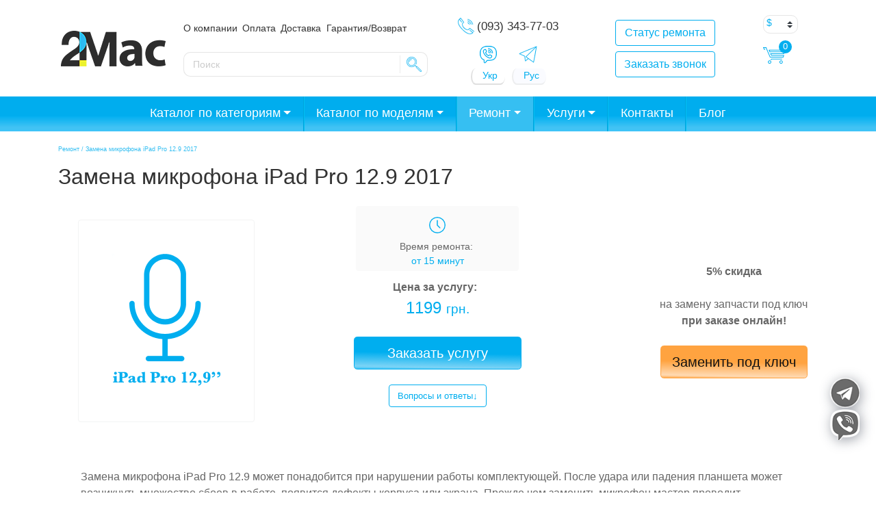

--- FILE ---
content_type: text/html; charset=UTF-8
request_url: https://2mac.ua/remonty/zamena-mikrofona-ipad-pro-12-9/
body_size: 47860
content:
<!DOCTYPE html>
<html lang="ru-RU" prefix="og: http://ogp.me/ns#">
<head>
	<meta charset="UTF-8">
	<meta http-equiv="X-UA-Compatible" content="IE=edge">
	<meta name="viewport" content="width=device-width, initial-scale=1, shrink-to-fit=no">
	<meta name="mobile-web-app-capable" content="yes">
	<meta name="apple-mobile-web-app-capable" content="yes">
	<meta name="apple-mobile-web-app-title" content="Интернет-магазин 2Mac.ua – продажа запчастей и ремонт MacBook, iMac, iPhone, iPad - Интернет-магазин запчастей и комплектующих техники Apple">
	<link rel="profile" href="https://gmpg.org/xfn/11">
	<link rel="pingback" href="https://2mac.ua/xmlrpc.php">

	<title>Замена микрофона iPad Pro 12.9 в Киеве и Одессе, заказать, срочно | 2mac</title>
<meta name='robots' content='max-image-preview:large' />
    <script>
    (function(){
      try{
        if (document.cookie.indexOf('cf_client_id=') !== -1) return;
        var v = (window.crypto && crypto.randomUUID)
          ? crypto.randomUUID()
          : (Date.now()+'-'+Math.random()).replace('.','');
        document.cookie =
          'cf_client_id=' + encodeURIComponent(v) +
          '; path=/; max-age=' + (60*60*24*30) +
          '; samesite=lax';
      }catch(e){}
    })();
    </script>
    
<!-- This site is optimized with the Yoast SEO Premium plugin v5.9.1 - https://yoast.com/wordpress/plugins/seo/ -->
<meta name="description" content="Замена микрофона iPad Pro 12.9 2017 Киев. ✅. Опытные мастера. ☝️ Оригинал и копии. ⭐ Гарантия от 90 дней. ☎ Звоните!"/>
<link rel="canonical" href="https://2mac.ua/remonty/zamena-mikrofona-ipad-pro-12-9/" />
<meta property="og:locale" content="ru_RU" />
<meta property="og:locale:alternate" content="uk_UA" />
<meta property="og:type" content="article" />
<meta property="og:title" content="Замена микрофона iPad Pro 12.9 в Киеве и Одессе, заказать, срочно | 2mac" />
<meta property="og:description" content="Замена микрофона iPad Pro 12.9 2017 Киев. ✅. Опытные мастера. ☝️ Оригинал и копии. ⭐ Гарантия от 90 дней. ☎ Звоните!" />
<meta property="og:url" content="https://2mac.ua/remonty/zamena-mikrofona-ipad-pro-12-9/" />
<meta property="og:site_name" content="Интернет-магазин 2Mac.ua – продажа запчастей и ремонт MacBook, iMac, iPhone, iPad" />
<meta name="twitter:card" content="summary" />
<meta name="twitter:description" content="Замена микрофона iPad Pro 12.9 2017 Киев. ✅. Опытные мастера. ☝️ Оригинал и копии. ⭐ Гарантия от 90 дней. ☎ Звоните!" />
<meta name="twitter:title" content="Замена микрофона iPad Pro 12.9 в Киеве и Одессе, заказать, срочно | 2mac" />
<meta name="twitter:image" content="https://2mac.ua/wp-content/uploads/2017/12/ipad-12-9-inch-zamena-mikrofona-1.png" />
<script type='application/ld+json'>{"@context":"http:\/\/schema.org","@type":"WebSite","@id":"#website","url":"https:\/\/2mac.ua\/","name":"\u0418\u043d\u0442\u0435\u0440\u043d\u0435\u0442-\u043c\u0430\u0433\u0430\u0437\u0438\u043d 2Mac.ua \u2013 \u043f\u0440\u043e\u0434\u0430\u0436\u0430 \u0437\u0430\u043f\u0447\u0430\u0441\u0442\u0435\u0439 \u0438 \u0440\u0435\u043c\u043e\u043d\u0442 MacBook, iMac, iPhone, iPad","potentialAction":{"@type":"SearchAction","target":"https:\/\/2mac.ua\/?s={search_term_string}","query-input":"required name=search_term_string"}}</script>
<!-- / Yoast SEO Premium plugin. -->

<link rel='dns-prefetch' href='//www.googletagmanager.com' />
<link rel='dns-prefetch' href='//maxcdn.bootstrapcdn.com' />
<link rel='dns-prefetch' href='//s.w.org' />
				<style type="text/css" id="criticalcss" data-no-minify="1">div.wpcf7 .screen-reader-response{position:absolute;width:1px;height:1px;padding:0;margin:0;overflow:hidden;clip:rect(1px,1px,1px,1px);border:0}div.wpcf7 .ajax-loader{display:inline-block;width:16px;height:16px;padding:0;margin:0 0 0 4px;vertical-align:middle;border:none;visibility:hidden}div.wpcf7 .wpcf7-display-none{display:none}@media screen and (max-width:736px){body .extendedwopts-hide.extendedwopts-mobile{display:none}}@charset "UTF-8";h1,h2,h3,h4,p,ul{margin-top:0}p,ul{margin-bottom:1rem}body{text-align:left}label{margin-bottom:.5rem}button,input{overflow:visible}.btn-outline-primary{background-image:none}.dropdown-menu,.modal-content{background-clip:padding-box}.dropdown-menu,.navbar-nav{list-style:none}nav,section{display:block}label{display:inline-block}*,::after,::before{box-sizing:border-box}html{font-family:sans-serif;line-height:1.15;-webkit-text-size-adjust:100%;-ms-text-size-adjust:100%;-ms-overflow-style:scrollbar}@-ms-viewport{width:device-width}body{margin:0;font-family:-apple-system,BlinkMacSystemFont,"Segoe UI",Roboto,"Helvetica Neue",Arial,sans-serif,"Apple Color Emoji","Segoe UI Emoji","Segoe UI Symbol";font-size:1rem;font-weight:400;line-height:1.5;color:#666;background-color:#fff;font-display:fallback}a{background-color:transparent}ul ul{margin-bottom:0}strong{font-weight:bolder}small{font-size:80%}a{color:#00aeef;text-decoration:none;-webkit-text-decoration-skip:objects}a:not([href]):not([tabindex]){color:inherit;text-decoration:none}img{vertical-align:middle;border-style:none}a,button,input:not([type=range]),label,select{touch-action:manipulation}button{border-radius:0}button,input,select{margin:0;font-family:inherit;font-size:inherit;line-height:inherit}button,select{text-transform:none}[type=submit],button,html [type=button]{-webkit-appearance:button}[type=button]::-moz-focus-inner,[type=submit]::-moz-focus-inner,button::-moz-focus-inner{padding:0;border-style:none}::-webkit-file-upload-button{font:inherit;-webkit-appearance:button}.h4,.h5,h1,h2,h3,h4{font-family:inherit;line-height:1.2;color:#333}h1{font-size:2.5rem}h2{font-size:2rem}h3{font-size:1.75rem}.h4,h4{font-size:1.5rem}.h5{font-size:1.25rem}.img-fluid{max-width:100%;height:auto}small{font-size:80%;font-weight:400}.list-unstyled{padding-left:0;list-style:none}.container{padding-right:15px;padding-left:15px;margin-right:auto;margin-left:auto;width:100%}@media (min-width:576px){.container{max-width:540px}}@media (min-width:768px){.container{max-width:720px}}@media (min-width:992px){.container{max-width:960px}}@media (min-width:1200px){.container{max-width:1140px}}.row{display:flex;flex-wrap:wrap;margin-right:-15px;margin-left:-15px}.col-4,.col-8,.col-lg-12,.col-lg-2,.col-lg-3,.col-lg-4,.col-md-1,.col-md-10,.col-md-2,.col-md-4,.col-sm-6,.col-xl-3{position:relative;width:100%;min-height:1px;padding-right:15px;padding-left:15px}.col-4{flex:0 0 33.33333%;max-width:33.33333%}.col-8{flex:0 0 66.66667%;max-width:66.66667%}@media (min-width:576px){.col-sm-6{flex:0 0 50%;max-width:50%}}@media (min-width:768px){.col-md-1{flex:0 0 8.33333%;max-width:8.33333%}.col-md-2{flex:0 0 16.66667%;max-width:16.66667%}.col-md-4{flex:0 0 33.33333%;max-width:33.33333%}.col-md-10{flex:0 0 83.33333%;max-width:83.33333%}.offset-md-4{margin-left:33.33333%}}@media (min-width:992px){.col-lg-2{flex:0 0 16.66667%;max-width:16.66667%}.col-lg-3{flex:0 0 25%;max-width:25%}.col-lg-4{flex:0 0 33.33333%;max-width:33.33333%}.col-lg-12{flex:0 0 100%;max-width:100%}.offset-lg-0{margin-left:0}}@media (min-width:1200px){.col-xl-3{flex:0 0 25%;max-width:25%}}@media (max-width:575px){.header-buttons{display:inline-flex}.btn-block+.btn-block{margin-top:0!important;margin-left:1rem}}.modal{overflow:hidden}.form-control,.wpcf7 input[type=email],.wpcf7 input[type=submit],.wpcf7 input[type=tel],.wpcf7 input[type=text]{display:block;width:100%;padding:.375rem .75rem;font-size:1rem;line-height:1.5;color:#495057;background-color:#fff;background-clip:padding-box;border:1px solid #ced4da;border-radius:.25rem}.form-control::-ms-expand,.wpcf7 input[type=email]::-ms-expand,.wpcf7 input[type=submit]::-ms-expand,.wpcf7 input[type=tel]::-ms-expand,.wpcf7 input[type=text]::-ms-expand{background-color:transparent;border:0}.form-group{margin-bottom:1rem}.btn-block{width:100%}.dropdown,.dropup{position:relative}.btn,.wpcf7 input[type=submit]{display:inline-block;font-weight:400;text-align:center;white-space:nowrap;vertical-align:middle;border:1px solid transparent;padding:.375rem .75rem;font-size:1rem;line-height:1.5;border-radius:.25rem}.btn-primary,.wpcf7 input[type=submit]{color:#fff;background-color:#00aeef;border-color:#00aeef}.btn-outline-primary{color:#00aeef;background-color:transparent;border-color:#00aeef}.btn-block{display:block}.btn-block+.btn-block{margin-top:.5rem}.dropdown-toggle::after,.dropup .dropdown-toggle::after{width:0;height:0;vertical-align:.255em;content:""}.fade{opacity:0}.collapse{display:none}.dropdown-toggle::after{display:inline-block;margin-left:.255em;border-top:.3em solid;border-right:.3em solid transparent;border-bottom:0;border-left:.3em solid transparent}.dropdown-menu{position:absolute;top:100%;left:0;z-index:1000;display:none;float:left;min-width:10rem;padding:.5rem 0;margin:.125rem 0 0;font-size:1rem;color:#666;text-align:left;background-color:#fff;border:1px solid rgba(0,0,0,.15);border-radius:.25rem}.dropup .dropdown-menu{margin-top:0;margin-bottom:.125rem}.dropup .dropdown-toggle::after{display:inline-block;margin-left:.255em;border-top:0;border-right:.3em solid transparent;border-bottom:.3em solid;border-left:.3em solid transparent}.close{font-weight:700}.navbar{flex-wrap:wrap}.nav-link,.navbar{padding:.5rem 1rem}.nav-link{display:block}.navbar{position:relative;display:flex;align-items:center;justify-content:space-between}.navbar>.container{display:flex;flex-wrap:wrap;align-items:center;justify-content:space-between}.navbar-nav{display:flex;flex-direction:column;padding-left:0;margin-bottom:0}.navbar-nav .nav-link{padding-right:0;padding-left:0}.navbar-nav .dropdown-menu{position:static;float:none}.navbar-collapse{flex-basis:100%;flex-grow:1;align-items:center}@media (max-width:991px){.navbar-expand-lg>.container{padding-right:0;padding-left:0}}@media (min-width:992px){.navbar-expand-lg{flex-flow:row nowrap;justify-content:flex-start}.navbar-expand-lg .navbar-nav{flex-direction:row}.navbar-expand-lg .navbar-nav .dropdown-menu{position:absolute}.navbar-expand-lg .navbar-nav .nav-link{padding-right:.5rem;padding-left:.5rem}.navbar-expand-lg>.container{flex-wrap:nowrap}.navbar-expand-lg .navbar-collapse{display:flex!important;flex-basis:auto}.navbar-expand-lg .dropup .dropdown-menu{top:auto;bottom:100%}}.modal{bottom:0}.sdata:before{content:attr(title)}div.wpcf7 .ajax-loader{background-image:url('https://2mac.ua/wp-content/plugins/contact-form-7/images/ajax-loader.gif')}.add_telegram{display:block;width:48px;height:48px;position:fixed;right:30px;bottom:96px;z-index:99999;background-image:url(//2mac.ua/wp-content/themes/2Mac/img/telegram_side.png);background-size:48px 48px;background-repeat:no-repeat}.add_viber{display:block;width:48px;height:48px;position:fixed;right:30px;bottom:45px;z-index:99999;background-image:url(//2mac.ua/wp-content/themes/2Mac/img/viber.png);background-size:48px 48px;background-repeat:no-repeat}@keyframes wobble{from{transform:none}10%{transform:perspective(9px) translate3d(-40px,-40px,-27px)}35%{transform:perspective(400px) translate3d(0,5px,8px) rotate3d(0,0,1,25deg)}52%{transform:translate3d(0,0,0) rotate3d(0,0,1,-14deg)}65%{transform:translate3d(0,0,0) rotate3d(0,0,1,8deg)}80%{transform:translate3d(0,0,0) rotate3d(0,0,1,-6deg)}to{transform:none}}.wobble{animation-name:wobble;animation-duration:1.4s}.shadow{-webkit-filter:drop-shadow(2px 3px 9px rgba(10,20,40,0.4));filter:drop-shadow(2px 3px 9px rgba(10,20,40,0.4))}.small-shadow{-webkit-box-shadow:0 0 8px 0 rgba(0,0,0,0.1);-moz-box-shadow:0 0 8px 0 rgba(0,0,0,0.1);box-shadow:0 0 8px 0 rgba(0,0,0,0.1)}@media only screen and (max-width:542px){.add_telegram{width:46px;right:135px;bottom:15px;background-size:45px 45px}.add_viber{width:46px;right:87px;bottom:15px;background-size:46px 46px}}.form-group div{padding:1rem}.pad-mar{padding-top:14px;padding-right:2vw}.for_partners{background-image:url(/wp-content/uploads/2019/09/apple-spare-parts-partners.png);background-position:center;background-size:cover;height:300px;width:100%;position:relative;z-index:1}.woocommerce-currency-switcher option{height:23px;padding-bottom:3px}.product-search.floating{position:relative;left:0;top:0}.product-search.floating .product-search-results{position:absolute;z-index:10;background:#fff;border:1px solid #ccc;margin:-1px 0 0 0}.product-search.floating .product-search-results:empty{border:0}.product-search input[type="text"].product-search-field{width:85%}.product-search .product-search-results{display:none}#hp609b9083bb7bd{display:none !important;visibility:hidden !important}#hp609b9083d19d9{display:none !important;visibility:hidden !important}#hp609b9083d1c4d{display:none !important;visibility:hidden !important}#hp609b9083d1f90{display:none !important;visibility:hidden !important}.su-posts-default-loop .su-post{margin-bottom:2.5em;line-height:1.5}.su-posts-default-loop .su-post:after{content:'';display:table;clear:both}.su-posts-default-loop .su-post-meta{margin-bottom:.7em;font-size:.8em;opacity:.6;filter:alpha(opacity=60)}.su-posts-default-loop .su-post-comments-link{font-size:.9em}</style>
				<link rel='stylesheet' id='acfwf-wc-cart-block-integration-css'  href='https://2mac.ua/wp-content/plugins/advanced-coupons-for-woocommerce-free/dist/assets/index-467dde24.css?ver=1717498311' type='text/css' media='all' />
<link rel='stylesheet' id='acfwf-wc-checkout-block-integration-css'  href='https://2mac.ua/wp-content/plugins/advanced-coupons-for-woocommerce-free/dist/assets/index-2a7d8588.css?ver=1717498311' type='text/css' media='all' />
<link rel='stylesheet' id='wp-block-library-css'  href='https://2mac.ua/wp-includes/css/dist/block-library/style.min.css?ver=6.0.2' type='text/css' media='all' />
<link rel='stylesheet' id='acfw-blocks-frontend-css'  href='https://2mac.ua/wp-content/plugins/advanced-coupons-for-woocommerce-free/css/acfw-blocks-frontend.css?ver=4.6.1.1' type='text/css' media='all' />
<link rel='stylesheet' id='wc-blocks-vendors-style-css'  href='https://2mac.ua/wp-content/plugins/woocommerce/packages/woocommerce-blocks/build/wc-blocks-vendors-style.css?ver=8.3.3' type='text/css' media='all' />
<link rel='stylesheet' id='wc-blocks-style-css'  href='https://2mac.ua/wp-content/plugins/woocommerce/packages/woocommerce-blocks/build/wc-blocks-style.css?ver=8.3.3' type='text/css' media='all' />
<style id='global-styles-inline-css' type='text/css'>
body{--wp--preset--color--black: #000000;--wp--preset--color--cyan-bluish-gray: #abb8c3;--wp--preset--color--white: #ffffff;--wp--preset--color--pale-pink: #f78da7;--wp--preset--color--vivid-red: #cf2e2e;--wp--preset--color--luminous-vivid-orange: #ff6900;--wp--preset--color--luminous-vivid-amber: #fcb900;--wp--preset--color--light-green-cyan: #7bdcb5;--wp--preset--color--vivid-green-cyan: #00d084;--wp--preset--color--pale-cyan-blue: #8ed1fc;--wp--preset--color--vivid-cyan-blue: #0693e3;--wp--preset--color--vivid-purple: #9b51e0;--wp--preset--gradient--vivid-cyan-blue-to-vivid-purple: linear-gradient(135deg,rgba(6,147,227,1) 0%,rgb(155,81,224) 100%);--wp--preset--gradient--light-green-cyan-to-vivid-green-cyan: linear-gradient(135deg,rgb(122,220,180) 0%,rgb(0,208,130) 100%);--wp--preset--gradient--luminous-vivid-amber-to-luminous-vivid-orange: linear-gradient(135deg,rgba(252,185,0,1) 0%,rgba(255,105,0,1) 100%);--wp--preset--gradient--luminous-vivid-orange-to-vivid-red: linear-gradient(135deg,rgba(255,105,0,1) 0%,rgb(207,46,46) 100%);--wp--preset--gradient--very-light-gray-to-cyan-bluish-gray: linear-gradient(135deg,rgb(238,238,238) 0%,rgb(169,184,195) 100%);--wp--preset--gradient--cool-to-warm-spectrum: linear-gradient(135deg,rgb(74,234,220) 0%,rgb(151,120,209) 20%,rgb(207,42,186) 40%,rgb(238,44,130) 60%,rgb(251,105,98) 80%,rgb(254,248,76) 100%);--wp--preset--gradient--blush-light-purple: linear-gradient(135deg,rgb(255,206,236) 0%,rgb(152,150,240) 100%);--wp--preset--gradient--blush-bordeaux: linear-gradient(135deg,rgb(254,205,165) 0%,rgb(254,45,45) 50%,rgb(107,0,62) 100%);--wp--preset--gradient--luminous-dusk: linear-gradient(135deg,rgb(255,203,112) 0%,rgb(199,81,192) 50%,rgb(65,88,208) 100%);--wp--preset--gradient--pale-ocean: linear-gradient(135deg,rgb(255,245,203) 0%,rgb(182,227,212) 50%,rgb(51,167,181) 100%);--wp--preset--gradient--electric-grass: linear-gradient(135deg,rgb(202,248,128) 0%,rgb(113,206,126) 100%);--wp--preset--gradient--midnight: linear-gradient(135deg,rgb(2,3,129) 0%,rgb(40,116,252) 100%);--wp--preset--duotone--dark-grayscale: url('#wp-duotone-dark-grayscale');--wp--preset--duotone--grayscale: url('#wp-duotone-grayscale');--wp--preset--duotone--purple-yellow: url('#wp-duotone-purple-yellow');--wp--preset--duotone--blue-red: url('#wp-duotone-blue-red');--wp--preset--duotone--midnight: url('#wp-duotone-midnight');--wp--preset--duotone--magenta-yellow: url('#wp-duotone-magenta-yellow');--wp--preset--duotone--purple-green: url('#wp-duotone-purple-green');--wp--preset--duotone--blue-orange: url('#wp-duotone-blue-orange');--wp--preset--font-size--small: 13px;--wp--preset--font-size--medium: 20px;--wp--preset--font-size--large: 36px;--wp--preset--font-size--x-large: 42px;}.has-black-color{color: var(--wp--preset--color--black) !important;}.has-cyan-bluish-gray-color{color: var(--wp--preset--color--cyan-bluish-gray) !important;}.has-white-color{color: var(--wp--preset--color--white) !important;}.has-pale-pink-color{color: var(--wp--preset--color--pale-pink) !important;}.has-vivid-red-color{color: var(--wp--preset--color--vivid-red) !important;}.has-luminous-vivid-orange-color{color: var(--wp--preset--color--luminous-vivid-orange) !important;}.has-luminous-vivid-amber-color{color: var(--wp--preset--color--luminous-vivid-amber) !important;}.has-light-green-cyan-color{color: var(--wp--preset--color--light-green-cyan) !important;}.has-vivid-green-cyan-color{color: var(--wp--preset--color--vivid-green-cyan) !important;}.has-pale-cyan-blue-color{color: var(--wp--preset--color--pale-cyan-blue) !important;}.has-vivid-cyan-blue-color{color: var(--wp--preset--color--vivid-cyan-blue) !important;}.has-vivid-purple-color{color: var(--wp--preset--color--vivid-purple) !important;}.has-black-background-color{background-color: var(--wp--preset--color--black) !important;}.has-cyan-bluish-gray-background-color{background-color: var(--wp--preset--color--cyan-bluish-gray) !important;}.has-white-background-color{background-color: var(--wp--preset--color--white) !important;}.has-pale-pink-background-color{background-color: var(--wp--preset--color--pale-pink) !important;}.has-vivid-red-background-color{background-color: var(--wp--preset--color--vivid-red) !important;}.has-luminous-vivid-orange-background-color{background-color: var(--wp--preset--color--luminous-vivid-orange) !important;}.has-luminous-vivid-amber-background-color{background-color: var(--wp--preset--color--luminous-vivid-amber) !important;}.has-light-green-cyan-background-color{background-color: var(--wp--preset--color--light-green-cyan) !important;}.has-vivid-green-cyan-background-color{background-color: var(--wp--preset--color--vivid-green-cyan) !important;}.has-pale-cyan-blue-background-color{background-color: var(--wp--preset--color--pale-cyan-blue) !important;}.has-vivid-cyan-blue-background-color{background-color: var(--wp--preset--color--vivid-cyan-blue) !important;}.has-vivid-purple-background-color{background-color: var(--wp--preset--color--vivid-purple) !important;}.has-black-border-color{border-color: var(--wp--preset--color--black) !important;}.has-cyan-bluish-gray-border-color{border-color: var(--wp--preset--color--cyan-bluish-gray) !important;}.has-white-border-color{border-color: var(--wp--preset--color--white) !important;}.has-pale-pink-border-color{border-color: var(--wp--preset--color--pale-pink) !important;}.has-vivid-red-border-color{border-color: var(--wp--preset--color--vivid-red) !important;}.has-luminous-vivid-orange-border-color{border-color: var(--wp--preset--color--luminous-vivid-orange) !important;}.has-luminous-vivid-amber-border-color{border-color: var(--wp--preset--color--luminous-vivid-amber) !important;}.has-light-green-cyan-border-color{border-color: var(--wp--preset--color--light-green-cyan) !important;}.has-vivid-green-cyan-border-color{border-color: var(--wp--preset--color--vivid-green-cyan) !important;}.has-pale-cyan-blue-border-color{border-color: var(--wp--preset--color--pale-cyan-blue) !important;}.has-vivid-cyan-blue-border-color{border-color: var(--wp--preset--color--vivid-cyan-blue) !important;}.has-vivid-purple-border-color{border-color: var(--wp--preset--color--vivid-purple) !important;}.has-vivid-cyan-blue-to-vivid-purple-gradient-background{background: var(--wp--preset--gradient--vivid-cyan-blue-to-vivid-purple) !important;}.has-light-green-cyan-to-vivid-green-cyan-gradient-background{background: var(--wp--preset--gradient--light-green-cyan-to-vivid-green-cyan) !important;}.has-luminous-vivid-amber-to-luminous-vivid-orange-gradient-background{background: var(--wp--preset--gradient--luminous-vivid-amber-to-luminous-vivid-orange) !important;}.has-luminous-vivid-orange-to-vivid-red-gradient-background{background: var(--wp--preset--gradient--luminous-vivid-orange-to-vivid-red) !important;}.has-very-light-gray-to-cyan-bluish-gray-gradient-background{background: var(--wp--preset--gradient--very-light-gray-to-cyan-bluish-gray) !important;}.has-cool-to-warm-spectrum-gradient-background{background: var(--wp--preset--gradient--cool-to-warm-spectrum) !important;}.has-blush-light-purple-gradient-background{background: var(--wp--preset--gradient--blush-light-purple) !important;}.has-blush-bordeaux-gradient-background{background: var(--wp--preset--gradient--blush-bordeaux) !important;}.has-luminous-dusk-gradient-background{background: var(--wp--preset--gradient--luminous-dusk) !important;}.has-pale-ocean-gradient-background{background: var(--wp--preset--gradient--pale-ocean) !important;}.has-electric-grass-gradient-background{background: var(--wp--preset--gradient--electric-grass) !important;}.has-midnight-gradient-background{background: var(--wp--preset--gradient--midnight) !important;}.has-small-font-size{font-size: var(--wp--preset--font-size--small) !important;}.has-medium-font-size{font-size: var(--wp--preset--font-size--medium) !important;}.has-large-font-size{font-size: var(--wp--preset--font-size--large) !important;}.has-x-large-font-size{font-size: var(--wp--preset--font-size--x-large) !important;}
</style>
<link rel='preload' as='style' onload="this.onload=null;this.rel='stylesheet'" 
id='contact-form-7-bootstrap-style' href='https://2mac.ua/wp-content/plugins/bootstrap-for-contact-form-7/assets/dist/css/style.min.css?ver=6.0.2' type='text/css' media='all' /><link rel='stylesheet' id='ctf_styles-css'  href='https://2mac.ua/wp-content/plugins/custom-twitter-feeds/css/ctf-styles.min.css?ver=2.2.1' type='text/css' media='all' />
<link rel='stylesheet' id='widgetopts-styles-css'  href='https://2mac.ua/wp-content/plugins/widget-options/assets/css/widget-options.css' type='text/css' media='all' />
<link rel='stylesheet' id='wcpa-frontend-css'  href='https://2mac.ua/wp-content/plugins/woo-custom-product-addons/assets/css/frontend.min.css?ver=1.0.0' type='text/css' media='all' />
<style id='woocommerce-inline-inline-css' type='text/css'>
.woocommerce form .form-row .required { visibility: visible; }
</style>
<link rel='preload' as='style' onload="this.onload=null;this.rel='stylesheet'" 
id='wpdiscuz-frontend-css' href='https://2mac.ua/wp-content/plugins/wpdiscuz/themes/default/style.css?ver=7.4.2' type='text/css' media='all' /><style id='wpdiscuz-frontend-css-inline-css' type='text/css'>
 #wpdcom .wpd-blog-administrator .wpd-comment-label{color:#ffffff;background-color:#00B38F;border:none}#wpdcom .wpd-blog-administrator .wpd-comment-author, #wpdcom .wpd-blog-administrator .wpd-comment-author a{color:#00B38F}#wpdcom.wpd-layout-1 .wpd-comment .wpd-blog-administrator .wpd-avatar img{border-color:#00B38F}#wpdcom.wpd-layout-2 .wpd-comment.wpd-reply .wpd-comment-wrap.wpd-blog-administrator{border-left:3px solid #00B38F}#wpdcom.wpd-layout-2 .wpd-comment .wpd-blog-administrator .wpd-avatar img{border-bottom-color:#00B38F}#wpdcom.wpd-layout-3 .wpd-blog-administrator .wpd-comment-subheader{border-top:1px dashed #00B38F}#wpdcom.wpd-layout-3 .wpd-reply .wpd-blog-administrator .wpd-comment-right{border-left:1px solid #00B38F}#wpdcom .wpd-blog-editor .wpd-comment-label{color:#ffffff;background-color:#00B38F;border:none}#wpdcom .wpd-blog-editor .wpd-comment-author, #wpdcom .wpd-blog-editor .wpd-comment-author a{color:#00B38F}#wpdcom.wpd-layout-1 .wpd-comment .wpd-blog-editor .wpd-avatar img{border-color:#00B38F}#wpdcom.wpd-layout-2 .wpd-comment.wpd-reply .wpd-comment-wrap.wpd-blog-editor{border-left:3px solid #00B38F}#wpdcom.wpd-layout-2 .wpd-comment .wpd-blog-editor .wpd-avatar img{border-bottom-color:#00B38F}#wpdcom.wpd-layout-3 .wpd-blog-editor .wpd-comment-subheader{border-top:1px dashed #00B38F}#wpdcom.wpd-layout-3 .wpd-reply .wpd-blog-editor .wpd-comment-right{border-left:1px solid #00B38F}#wpdcom .wpd-blog-author .wpd-comment-label{color:#ffffff;background-color:#00B38F;border:none}#wpdcom .wpd-blog-author .wpd-comment-author, #wpdcom .wpd-blog-author .wpd-comment-author a{color:#00B38F}#wpdcom.wpd-layout-1 .wpd-comment .wpd-blog-author .wpd-avatar img{border-color:#00B38F}#wpdcom.wpd-layout-2 .wpd-comment .wpd-blog-author .wpd-avatar img{border-bottom-color:#00B38F}#wpdcom.wpd-layout-3 .wpd-blog-author .wpd-comment-subheader{border-top:1px dashed #00B38F}#wpdcom.wpd-layout-3 .wpd-reply .wpd-blog-author .wpd-comment-right{border-left:1px solid #00B38F}#wpdcom .wpd-blog-contributor .wpd-comment-label{color:#ffffff;background-color:#00B38F;border:none}#wpdcom .wpd-blog-contributor .wpd-comment-author, #wpdcom .wpd-blog-contributor .wpd-comment-author a{color:#00B38F}#wpdcom.wpd-layout-1 .wpd-comment .wpd-blog-contributor .wpd-avatar img{border-color:#00B38F}#wpdcom.wpd-layout-2 .wpd-comment .wpd-blog-contributor .wpd-avatar img{border-bottom-color:#00B38F}#wpdcom.wpd-layout-3 .wpd-blog-contributor .wpd-comment-subheader{border-top:1px dashed #00B38F}#wpdcom.wpd-layout-3 .wpd-reply .wpd-blog-contributor .wpd-comment-right{border-left:1px solid #00B38F}#wpdcom .wpd-blog-subscriber .wpd-comment-label{color:#ffffff;background-color:#00B38F;border:none}#wpdcom .wpd-blog-subscriber .wpd-comment-author, #wpdcom .wpd-blog-subscriber .wpd-comment-author a{color:#00B38F}#wpdcom.wpd-layout-2 .wpd-comment .wpd-blog-subscriber .wpd-avatar img{border-bottom-color:#00B38F}#wpdcom.wpd-layout-3 .wpd-blog-subscriber .wpd-comment-subheader{border-top:1px dashed #00B38F}#wpdcom .wpd-blog-wpseo_manager .wpd-comment-label{color:#ffffff;background-color:#00B38F;border:none}#wpdcom .wpd-blog-wpseo_manager .wpd-comment-author, #wpdcom .wpd-blog-wpseo_manager .wpd-comment-author a{color:#00B38F}#wpdcom.wpd-layout-1 .wpd-comment .wpd-blog-wpseo_manager .wpd-avatar img{border-color:#00B38F}#wpdcom.wpd-layout-2 .wpd-comment .wpd-blog-wpseo_manager .wpd-avatar img{border-bottom-color:#00B38F}#wpdcom.wpd-layout-3 .wpd-blog-wpseo_manager .wpd-comment-subheader{border-top:1px dashed #00B38F}#wpdcom.wpd-layout-3 .wpd-reply .wpd-blog-wpseo_manager .wpd-comment-right{border-left:1px solid #00B38F}#wpdcom .wpd-blog-wpseo_editor .wpd-comment-label{color:#ffffff;background-color:#00B38F;border:none}#wpdcom .wpd-blog-wpseo_editor .wpd-comment-author, #wpdcom .wpd-blog-wpseo_editor .wpd-comment-author a{color:#00B38F}#wpdcom.wpd-layout-1 .wpd-comment .wpd-blog-wpseo_editor .wpd-avatar img{border-color:#00B38F}#wpdcom.wpd-layout-2 .wpd-comment .wpd-blog-wpseo_editor .wpd-avatar img{border-bottom-color:#00B38F}#wpdcom.wpd-layout-3 .wpd-blog-wpseo_editor .wpd-comment-subheader{border-top:1px dashed #00B38F}#wpdcom.wpd-layout-3 .wpd-reply .wpd-blog-wpseo_editor .wpd-comment-right{border-left:1px solid #00B38F}#wpdcom .wpd-blog-customer .wpd-comment-label{color:#ffffff;background-color:#00B38F;border:none}#wpdcom .wpd-blog-customer .wpd-comment-author, #wpdcom .wpd-blog-customer .wpd-comment-author a{color:#00B38F}#wpdcom.wpd-layout-1 .wpd-comment .wpd-blog-customer .wpd-avatar img{border-color:#00B38F}#wpdcom.wpd-layout-2 .wpd-comment .wpd-blog-customer .wpd-avatar img{border-bottom-color:#00B38F}#wpdcom.wpd-layout-3 .wpd-blog-customer .wpd-comment-subheader{border-top:1px dashed #00B38F}#wpdcom.wpd-layout-3 .wpd-reply .wpd-blog-customer .wpd-comment-right{border-left:1px solid #00B38F}#wpdcom .wpd-blog-shop_manager .wpd-comment-label{color:#ffffff;background-color:#00B38F;border:none}#wpdcom .wpd-blog-shop_manager .wpd-comment-author, #wpdcom .wpd-blog-shop_manager .wpd-comment-author a{color:#00B38F}#wpdcom.wpd-layout-1 .wpd-comment .wpd-blog-shop_manager .wpd-avatar img{border-color:#00B38F}#wpdcom.wpd-layout-2 .wpd-comment .wpd-blog-shop_manager .wpd-avatar img{border-bottom-color:#00B38F}#wpdcom.wpd-layout-3 .wpd-blog-shop_manager .wpd-comment-subheader{border-top:1px dashed #00B38F}#wpdcom.wpd-layout-3 .wpd-reply .wpd-blog-shop_manager .wpd-comment-right{border-left:1px solid #00B38F}#wpdcom .wpd-blog-yith_affiliate .wpd-comment-label{color:#ffffff;background-color:#00B38F;border:none}#wpdcom .wpd-blog-yith_affiliate .wpd-comment-author, #wpdcom .wpd-blog-yith_affiliate .wpd-comment-author a{color:#00B38F}#wpdcom.wpd-layout-1 .wpd-comment .wpd-blog-yith_affiliate .wpd-avatar img{border-color:#00B38F}#wpdcom.wpd-layout-2 .wpd-comment .wpd-blog-yith_affiliate .wpd-avatar img{border-bottom-color:#00B38F}#wpdcom.wpd-layout-3 .wpd-blog-yith_affiliate .wpd-comment-subheader{border-top:1px dashed #00B38F}#wpdcom.wpd-layout-3 .wpd-reply .wpd-blog-yith_affiliate .wpd-comment-right{border-left:1px solid #00B38F}#wpdcom .wpd-blog-post_author .wpd-comment-label{color:#ffffff;background-color:#00B38F;border:none}#wpdcom .wpd-blog-post_author .wpd-comment-author, #wpdcom .wpd-blog-post_author .wpd-comment-author a{color:#00B38F}#wpdcom .wpd-blog-post_author .wpd-avatar img{border-color:#00B38F}#wpdcom.wpd-layout-1 .wpd-comment .wpd-blog-post_author .wpd-avatar img{border-color:#00B38F}#wpdcom.wpd-layout-2 .wpd-comment.wpd-reply .wpd-comment-wrap.wpd-blog-post_author{border-left:3px solid #00B38F}#wpdcom.wpd-layout-2 .wpd-comment .wpd-blog-post_author .wpd-avatar img{border-bottom-color:#00B38F}#wpdcom.wpd-layout-3 .wpd-blog-post_author .wpd-comment-subheader{border-top:1px dashed #00B38F}#wpdcom.wpd-layout-3 .wpd-reply .wpd-blog-post_author .wpd-comment-right{border-left:1px solid #00B38F}#wpdcom .wpd-blog-guest .wpd-comment-label{color:#ffffff;background-color:#00B38F;border:none}#wpdcom .wpd-blog-guest .wpd-comment-author, #wpdcom .wpd-blog-guest .wpd-comment-author a{color:#00B38F}#wpdcom.wpd-layout-3 .wpd-blog-guest .wpd-comment-subheader{border-top:1px dashed #00B38F}#comments, #respond, .comments-area, #wpdcom{}#wpdcom .ql-editor > *{color:#5f6f75}#wpdcom .ql-editor::before{}#wpdcom .ql-toolbar{border:1px solid #DDDDDD;border-top:none}#wpdcom .ql-container{border:1px solid #DDDDDD;border-bottom:none}#wpdcom .wpd-form-row .wpdiscuz-item input[type="text"], #wpdcom .wpd-form-row .wpdiscuz-item input[type="email"], #wpdcom .wpd-form-row .wpdiscuz-item input[type="url"], #wpdcom .wpd-form-row .wpdiscuz-item input[type="color"], #wpdcom .wpd-form-row .wpdiscuz-item input[type="date"], #wpdcom .wpd-form-row .wpdiscuz-item input[type="datetime"], #wpdcom .wpd-form-row .wpdiscuz-item input[type="datetime-local"], #wpdcom .wpd-form-row .wpdiscuz-item input[type="month"], #wpdcom .wpd-form-row .wpdiscuz-item input[type="number"], #wpdcom .wpd-form-row .wpdiscuz-item input[type="time"], #wpdcom textarea, #wpdcom select{border:1px solid #DDDDDD;color:#777777}#wpdcom .wpd-form-row .wpdiscuz-item textarea{border:1px solid #DDDDDD}#wpdcom input::placeholder, #wpdcom textarea::placeholder, #wpdcom input::-moz-placeholder, #wpdcom textarea::-webkit-input-placeholder{}#wpdcom .wpd-comment-text{color:#777777}#wpdcom .wpd-thread-head .wpd-thread-info{border-bottom:2px solid #0092c9}#wpdcom .wpd-thread-head .wpd-thread-info.wpd-reviews-tab svg{fill:#0092c9}#wpdcom .wpd-thread-head .wpdiscuz-user-settings{border-bottom:2px solid #0092c9}#wpdcom .wpd-thread-head .wpdiscuz-user-settings:hover{color:#0092c9}#wpdcom .wpd-comment .wpd-follow-link:hover{color:#0092c9}#wpdcom .wpd-comment-status .wpd-sticky{color:#0092c9}#wpdcom .wpd-thread-filter .wpdf-active{color:#0092c9;border-bottom-color:#0092c9}#wpdcom .wpd-comment-info-bar{border:1px dashed #33a8d4;background:#e6f5fa}#wpdcom .wpd-comment-info-bar .wpd-current-view i{color:#0092c9}#wpdcom .wpd-filter-view-all:hover{background:#0092c9}#wpdcom .wpdiscuz-item .wpdiscuz-rating > label{color:#DDDDDD}#wpdcom .wpdiscuz-item .wpdiscuz-rating:not(:checked) > label:hover, .wpdiscuz-rating:not(:checked) > label:hover ~ label{}#wpdcom .wpdiscuz-item .wpdiscuz-rating > input ~ label:hover, #wpdcom .wpdiscuz-item .wpdiscuz-rating > input:not(:checked) ~ label:hover ~ label, #wpdcom .wpdiscuz-item .wpdiscuz-rating > input:not(:checked) ~ label:hover ~ label{color:#FFED85}#wpdcom .wpdiscuz-item .wpdiscuz-rating > input:checked ~ label:hover, #wpdcom .wpdiscuz-item .wpdiscuz-rating > input:checked ~ label:hover, #wpdcom .wpdiscuz-item .wpdiscuz-rating > label:hover ~ input:checked ~ label, #wpdcom .wpdiscuz-item .wpdiscuz-rating > input:checked + label:hover ~ label, #wpdcom .wpdiscuz-item .wpdiscuz-rating > input:checked ~ label:hover ~ label, .wpd-custom-field .wcf-active-star, #wpdcom .wpdiscuz-item .wpdiscuz-rating > input:checked ~ label{color:#FFD700}#wpd-post-rating .wpd-rating-wrap .wpd-rating-stars svg .wpd-star{fill:#DDDDDD}#wpd-post-rating .wpd-rating-wrap .wpd-rating-stars svg .wpd-active{fill:#FFD700}#wpd-post-rating .wpd-rating-wrap .wpd-rate-starts svg .wpd-star{fill:#DDDDDD}#wpd-post-rating .wpd-rating-wrap .wpd-rate-starts:hover svg .wpd-star{fill:#FFED85}#wpd-post-rating.wpd-not-rated .wpd-rating-wrap .wpd-rate-starts svg:hover ~ svg .wpd-star{fill:#DDDDDD}.wpdiscuz-post-rating-wrap .wpd-rating .wpd-rating-wrap .wpd-rating-stars svg .wpd-star{fill:#DDDDDD}.wpdiscuz-post-rating-wrap .wpd-rating .wpd-rating-wrap .wpd-rating-stars svg .wpd-active{fill:#FFD700}#wpdcom .wpd-comment .wpd-follow-active{color:#ff7a00}#wpdcom .page-numbers{color:#555;border:#555 1px solid}#wpdcom span.current{background:#555}#wpdcom.wpd-layout-1 .wpd-new-loaded-comment > .wpd-comment-wrap > .wpd-comment-right{background:#FFFAD6}#wpdcom.wpd-layout-2 .wpd-new-loaded-comment.wpd-comment > .wpd-comment-wrap > .wpd-comment-right{background:#FFFAD6}#wpdcom.wpd-layout-2 .wpd-new-loaded-comment.wpd-comment.wpd-reply > .wpd-comment-wrap > .wpd-comment-right{background:transparent}#wpdcom.wpd-layout-2 .wpd-new-loaded-comment.wpd-comment.wpd-reply > .wpd-comment-wrap{background:#FFFAD6}#wpdcom.wpd-layout-3 .wpd-new-loaded-comment.wpd-comment > .wpd-comment-wrap > .wpd-comment-right{background:#FFFAD6}#wpdcom .wpd-follow:hover i, #wpdcom .wpd-unfollow:hover i, #wpdcom .wpd-comment .wpd-follow-active:hover i{color:#0092c9}#wpdcom .wpdiscuz-readmore{cursor:pointer;color:#0092c9}.wpd-custom-field .wcf-pasiv-star, #wpcomm .wpdiscuz-item .wpdiscuz-rating > label{color:#DDDDDD}.wpd-wrapper .wpd-list-item.wpd-active{border-top:3px solid #0092c9}#wpdcom.wpd-layout-2 .wpd-comment.wpd-reply.wpd-unapproved-comment .wpd-comment-wrap{border-left:3px solid #FFFAD6}#wpdcom.wpd-layout-3 .wpd-comment.wpd-reply.wpd-unapproved-comment .wpd-comment-right{border-left:1px solid #FFFAD6}#wpdcom .wpd-prim-button{background-color:#00aeef;color:#FFFFFF}#wpdcom .wpd_label__check i.wpdicon-on{color:#00aeef;border:1px solid #80d7f7}#wpd-bubble-wrapper #wpd-bubble-all-comments-count{color:#0097d1}#wpd-bubble-wrapper > div{background-color:#0097d1}#wpd-bubble-wrapper > #wpd-bubble #wpd-bubble-add-message{background-color:#0097d1}#wpd-bubble-wrapper > #wpd-bubble #wpd-bubble-add-message::before{border-left-color:#0097d1;border-right-color:#0097d1}#wpd-bubble-wrapper.wpd-right-corner > #wpd-bubble #wpd-bubble-add-message::before{border-left-color:#0097d1;border-right-color:#0097d1}.wpd-inline-icon-wrapper path.wpd-inline-icon-first{fill:#38b4e4}.wpd-inline-icon-count{background-color:#38b4e4}.wpd-inline-icon-count::before{border-right-color:#38b4e4}.wpd-inline-form-wrapper::before{border-bottom-color:#38b4e4}.wpd-inline-form-question{background-color:#38b4e4}.wpd-inline-form{background-color:#38b4e4}.wpd-last-inline-comments-wrapper{border-color:#38b4e4}.wpd-last-inline-comments-wrapper::before{border-bottom-color:#38b4e4}.wpd-last-inline-comments-wrapper .wpd-view-all-inline-comments{background:#38b4e4}.wpd-last-inline-comments-wrapper .wpd-view-all-inline-comments:hover,.wpd-last-inline-comments-wrapper .wpd-view-all-inline-comments:active,.wpd-last-inline-comments-wrapper .wpd-view-all-inline-comments:focus{background-color:#38b4e4}#wpdcom .ql-snow .ql-tooltip[data-mode="link"]::before{content:"Введите ссылку:"}#wpdcom .ql-snow .ql-tooltip.ql-editing a.ql-action::after{content:"Сохранить"}.comments-area{width:auto}
</style>
<link rel='preload' as='style' onload="this.onload=null;this.rel='stylesheet'" 
id='wpdiscuz-fa' href='https://2mac.ua/wp-content/plugins/wpdiscuz/assets/third-party/font-awesome-5.13.0/css/fa.min.css?ver=7.4.2' type='text/css' media='all' /><link rel='preload' as='style' onload="this.onload=null;this.rel='stylesheet'" 
id='wpdiscuz-combo-css' href='https://2mac.ua/wp-content/plugins/wpdiscuz/assets/css/wpdiscuz-combo.min.css?ver=6.0.2' type='text/css' media='all' /><link rel='stylesheet' id='understrap-styles-css'  href='https://2mac.ua/wp-content/themes/2Mac/css/theme.min.css?ver=1.155' type='text/css' media='' />
<link rel='stylesheet' id='cff-css'  href='https://2mac.ua/wp-content/plugins/custom-facebook-feed/assets/css/cff-style.min.css?ver=4.2.1' type='text/css' media='all' />
<link rel='stylesheet' id='sb-font-awesome-css'  href='https://maxcdn.bootstrapcdn.com/font-awesome/4.7.0/css/font-awesome.min.css?ver=6.0.2' type='text/css' media='all' />
<link rel='stylesheet' id='grw_css-css'  href='https://2mac.ua/wp-content/plugins/widget-google-reviews/static/css/google-review.css?ver=1.9.1' type='text/css' media='all' />
<script src='https://2mac.ua/wp-content/themes/2Mac/js/jquery.min.js?ver=1' id='jquery-js'></script>
<script src='https://2mac.ua/wp-content/themes/2Mac/js/popper.min.js?ver=1' id='popper-scripts-js'></script>
<script src='https://2mac.ua/wp-content/plugins/widget-google-reviews/static/js/wpac-time.js?ver=1.9.1' id='wpac_time_js-js'></script>

<!-- Google tag (gtag.js) snippet added by Site Kit -->

<!-- Google Analytics snippet added by Site Kit -->
<script src='https://www.googletagmanager.com/gtag/js?id=GT-NC8PB42' id='google_gtagjs-js' async></script>
<script id='google_gtagjs-js-after'>
window.dataLayer = window.dataLayer || [];function gtag(){dataLayer.push(arguments);}
gtag("set","linker",{"domains":["2mac.ua"]});
gtag("js", new Date());
gtag("set", "developer_id.dZTNiMT", true);
gtag("config", "GT-NC8PB42");
 window._googlesitekit = window._googlesitekit || {}; window._googlesitekit.throttledEvents = []; window._googlesitekit.gtagEvent = (name, data) => { var key = JSON.stringify( { name, data } ); if ( !! window._googlesitekit.throttledEvents[ key ] ) { return; } window._googlesitekit.throttledEvents[ key ] = true; setTimeout( () => { delete window._googlesitekit.throttledEvents[ key ]; }, 5 ); gtag( "event", name, { ...data, event_source: "site-kit" } ); } 
</script>

<!-- End Google tag (gtag.js) snippet added by Site Kit -->
<link rel="https://api.w.org/" href="https://2mac.ua/wp-json/" /><link rel="alternate" type="application/json+oembed" href="https://2mac.ua/wp-json/oembed/1.0/embed?url=https%3A%2F%2F2mac.ua%2Fremonty%2Fzamena-mikrofona-ipad-pro-12-9%2F" />
<link rel="alternate" type="text/xml+oembed" href="https://2mac.ua/wp-json/oembed/1.0/embed?url=https%3A%2F%2F2mac.ua%2Fremonty%2Fzamena-mikrofona-ipad-pro-12-9%2F&#038;format=xml" />
<meta name="generator" content="Site Kit by Google 1.141.0" /><style>
.sdata:before{content:attr(title);}
</style>
        <script>
          window.WCUS_APP_STATE = [];
        </script>
        <link rel="alternate" href="https://2mac.ua/uk/remonty/zamena-mikrofona-ipad-pro-12-9/" hreflang="uk" />
<link rel="alternate" href="https://2mac.ua/remonty/zamena-mikrofona-ipad-pro-12-9/" hreflang="ru" />
		<style type="text/css">
			div.wpcf7 .ajax-loader {
				background-image: url('https://2mac.ua/wp-content/plugins/contact-form-7/images/ajax-loader.gif');
			}
		</style>
			<noscript><style>.woocommerce-product-gallery{ opacity: 1 !important; }</style></noscript>
	
<!-- Google Tag Manager snippet added by Site Kit -->
<script>
			( function( w, d, s, l, i ) {
				w[l] = w[l] || [];
				w[l].push( {'gtm.start': new Date().getTime(), event: 'gtm.js'} );
				var f = d.getElementsByTagName( s )[0],
					j = d.createElement( s ), dl = l != 'dataLayer' ? '&l=' + l : '';
				j.async = true;
				j.src = 'https://www.googletagmanager.com/gtm.js?id=' + i + dl;
				f.parentNode.insertBefore( j, f );
			} )( window, document, 'script', 'dataLayer', 'GTM-K7FGKX6' );
			
</script>

<!-- End Google Tag Manager snippet added by Site Kit -->
<link rel="modulepreload" href="https://2mac.ua/wp-content/plugins/advanced-coupons-for-woocommerce-free/dist/common/NoticesPlugin.58041a5d.js" /><link rel="modulepreload" href="https://2mac.ua/wp-content/plugins/advanced-coupons-for-woocommerce-free/dist/common/NoticesPlugin.58041a5d.js" /><link rel="icon" href="https://2mac.ua/wp-content/uploads/2017/11/favicon.png" sizes="32x32" />
<link rel="icon" href="https://2mac.ua/wp-content/uploads/2017/11/favicon.png" sizes="192x192" />
<link rel="apple-touch-icon" href="https://2mac.ua/wp-content/uploads/2017/11/favicon.png" />
<meta name="msapplication-TileImage" content="https://2mac.ua/wp-content/uploads/2017/11/favicon.png" />
		<style type="text/css" id="wp-custom-css">
			.add_telegram {
display: block;
width: 45px;
height: 45px;
position: fixed;
right: 24px;
bottom: 124px;
z-index: 99999;
background-image: url(//2mac.ua/wp-content/themes/2Mac/img/telegram_side.png);
background-size: 48px 48px;
background-repeat: no-repeat;
}
.add_viber {
display: block;
width: 45px;
height: 45px;
position: fixed;
right: 24px;
bottom: 77px;
z-index: 99999;
background-image: url(//2mac.ua/wp-content/themes/2Mac/img/viber.png);
background-size: 48px 48px;
background-repeat: no-repeat;
}
.promo-widget {padding-left:0!important;padding-right:0!important;padding-top:0!important}
@keyframes wobble {
  from {
    transform: none;
  }
  10% {
    transform: perspective(8px) translate3d(-40px, -40px, -27px);
  }
  35% {
    transform: perspective(400px) translate3d(0, 5px, 8px) rotate3d(0, 0, 1, 22deg);
  }
  52% {
    transform: translate3d(0, 0, 0) rotate3d(0, 0, 1, -12deg);
  }
  65% {
    transform: translate3d(0, 0, 0) rotate3d(0, 0, 1, 8deg);
  }
  80% {
    transform: translate3d(0, 0, 0) rotate3d(0, 0, 1, -5deg);
  }
  to {
    transform: none;
  }
}
@keyframes flip-in {
  from {
    transform: perspective(15px) translate3d(-660px, -5px, -35px);
  }

  86% {
    transform: translate3d(-6px, 0, 0) rotate3d(0, 0, 0, 0deg);
  }

  to {
    transform: translate3d(0, 0, 0);
  }
}
.wobble {
  animation-name: wobble;
	animation-delay: 0.2s;
  animation-duration: 1.2s;
}
.flip-in {
  animation-name: flip-in;
  animation-duration: 1.4s;
}
.shadow {

-webkit-filter: drop-shadow(2px 3px 9px rgba(10,20,40,0.4));
    filter: drop-shadow(2px 3px 9px rgba(10,20,40,0.4));
}
.small-shadow {
-webkit-box-shadow: 0px 0px 8px 0px rgba(0,0,0,0.1);
-moz-box-shadow: 0px 0px 8px 0px rgba(0,0,0,0.1);
box-shadow: 0px 0px 8px 0px rgba(0,0,0,0.1);
	transition: 0.25s;
}
.small-shadow:hover {
-webkit-box-shadow: 1px 0px 9px 2px rgba(0,9,0,0.3);
-moz-box-shadow: 1px 0px 9px 2px rgba(0,9,0,0.3);
box-shadow: 1px 0px 9px 2px rgba(0,9,0,0.3);
	transition: 0.25s;
}
.shadow:hover {

-webkit-filter: drop-shadow(0px 2px 9px rgba(0,10,45,0.5));
    filter: drop-shadow(0px 2px 9px rgba(0,10,45,0.5));
    transition: 0.25s;
}
.shadow:active {

-webkit-filter: drop-shadow(0px 2px 7px rgba(0,20,100,0.6));
    filter: drop-shadow(0px 2px 7px rgba(0,20,100,0.6));
    transition: 0.25s;
}
.service-remont iframe {
	max-width: 100%;
}

.conformity {
	border: 1px solid #EEE;
	padding: 0px 24px;
	width: fit-content;
	margin: 1em auto;
	text-align:center;
}
.conformity span {
	display:block;
	font-size: 18px;
}

@media only screen and (max-width: 768px) {
#cyberm p {
	font-size: 0.8rem!important;
	text-shadow: 0 0 30px #74e1ea;
}
	#cyberm a {
		font-size: 0.85rem!important;
	}
#blackfriday { background-color: #000;
filter:hue-rotate(-6deg) saturate(1.1);
height:81%;
	display:block;
	font-family: 'Open Sans Condensed', sans-serif;
	letter-spacing:1.2px;
	}
}
@media only screen and (max-width:542px) {
		.add_telegram {
width: 40px;
    right: 21px;
    bottom: 114px;
    background-size: 40px 40px;
}
.add_viber {
width: 40px;
    right: 21px;
    bottom: 73px;
    background-size: 40px 40px;
}
		.clearmac_button{
		display:block!important;
		position:absolute;
		z-index:5;
		top:49%;
		left:53%!important;
		font-size:3.5vw!important;
		padding:0.4vw 1vw!important;
	}
}
#blackfriday > div {
	width: -webkit-fill-available;
margin: 20px; 
	display: inline-block;
	vertical-align: top;
	zoom: 1;
	}
#blackfriday:after {
	content: \"\";
	width:3%;
	display: inline-block;
    }
.first_layer {
max-height: -webkit-fill-available;

}
#blackform{
	width: 75%;
	margin:auto;
}
#blacklist{
	width: 88%;
	margin:0 auto;
	margin-top:-1.8rem;
}
.right_cont{
  color:black;
	position:relative;
}
#countdown{
	width:94%;
	text-align:center;
}

.right_cont .header {
	text-align:center;
	font-size:1.7rem;
	color:black;
	padding-top:2rem;
}

#blackfributton {
	    background-color: #fc5545;
border-color: #fc5540;
	    font-size: 22px;
	box-shadow: 0 2px 20px 2px rgba(125,0,0,0.4);
	width:85%;
}
.form-group div {
	padding:1rem;
}
#blackform .form-group {
	text-align:center;
}
#blackfriday .header {
	font-weight:900;
}
#countdown {
 font-size: 16px;
padding-bottom:9px;
	text-align:center;
}
.hidden_info {
	display:none;
}

#cyberm p {
	color: #9ffeff;
	text-shadow: 0 0 50px #74e1ea;
}
#cyberm a {
	background-color: #fc5560 !important;
	box-shadow: 0 0 50px #FF0000;
}

.aligncenter {
	 display: block;
    margin-left: auto;
    margin-right: auto;
    width: auto;
}

h1.entry-title {
	font-size: 24px !important;
}
ul .custom-attributes {
	list-style:none!important;
	margin: -1vh 0em 1vh 0em;
	padding: 0.3vw;
	font-size:13px;
	background-color:#ebeeee;
	border-radius:1vw;
	font-weight:700;
  color:#343130;
}
.custom-attributes {
	padding-left:20px;
}
@media screen and (min-width:769px) {
.split_card {
	display: grid;
grid-template-areas:
"split_card_item", " split_card_description";
grid-template-columns: 28%  72%;
grid-gap: 1vw;
height: auto;
margin: 0;
}
.split_card_item {
	position:relative;
  width:390%;
	max-width:400%;
	right:5vw;
} 
#clearmac {
	margin-top:-20px;
	display:inline-flex!important;
	background-color: #fafafa;
	border-radius: 30px 40px;
height:auto;
	font-family: 'Open Sans Condensed', sans-serif;
	letter-spacing:1.25px;
}
}

@media (min-width:546px) and (max-width:987px) {
.split_card_item {
display: block;
margin-bottom: -4rem;
position:relative;
left:16vw;
	}
	.split_card_item p strong{
		position:relative;
		left:4vw;
	}
} 
@media screen and (max-width:768px) {
.split_card_item {
display: inline-block;
margin-bottom: -4rem;
position:relative;
left:0vw;
	}
	.split_card_item p strong{
		position:relative;
		left:17vw;
	}
	#clearmac {
	margin-top:-20px;
	display:block;
	background-color: #fafafa;
	border-radius: 30px 40px;
height:auto;
	font-family: 'Open Sans Condensed', sans-serif;
	letter-spacing:1.25px;
}
	.clearmac_button{
		display:block!important;
		position:absolute;
		z-index:5;
		top:49%;
		left:54%;
		background:red;
		border-radius:13px;
		font-size:2.8vw;
		color:white;
		padding:0.3vw 0.9vw;
	}
}
	.clearmac_button{
		display:none;
	}
#clearmac div img {
	border-radius:35px;
margin: auto; display: inline-block;
width:100%;
	height:auto;
padding:15px;
}
#clearmac div{
	border-radius:25px;
margin: auto; display: block;
width:100%!important;
	height:auto;
	position:relative;
}
.right_cont{width: 80%!important}

.pad-mar {
	padding-top:14px;
	padding-right:2vw;
}
.split_card_item .woocommerce {
	z-index:-1111111;
}
.for_partners {
background-image: url(/wp-content/uploads/2019/09/apple-spare-parts-partners.png);
    background-position: center;
    background-size: cover;
    height: 300px;
    width: 100%;
    position: relative;
    z-index: 1;
}
.block_add_link_service {
	display: inline-flex;
    justify-content: center;
    text-align: center;
    width: 100%;
	flex-flow: wrap;
}
.add_link_service {
  margin: 0px 1em 1vw;
  padding: 1em 4.5vw;
  border: 1px solid #f3f4f4;
  border-radius: 7px;
	color:black;
	background-color:#fafafa;
	transition: 0.6s;
}
.add_link_service:hover {
	background-color:#00aeef;
	color:white;
	text-decoration: none;
	box-shadow: 0px -2px 8px -4px rgb(0 0 0 / 50%);
  transition: 0.4s;
}

.woocommerce-input-wrapper {
	width:100%;
}
#wcus_np_billing_custom_address {width: 100%;
  border: 1px solid #ddd;
	height: 2.4rem;}

.wc-pagenum{
	padding:0px 4px;
}
.prod_service_parent {
	line-height:15px;
	zoom:0.85;
	margin-bottom:-28px!important
}
.wcpa_checkbox, .wcpa_radio {font-weight:700}
.border-yellow {
	border: 1px solid #FFBC73;
}
span.discount-mark:after {
	content: '';
	position: absolute;
	width: 0;
	transform:rotate(45deg);
	border: 7px solid #FFA340;
	top: 2px;
	right: -7px;
}
del span {
	position:relative;
}
del span bdi{
	color:#333;
	opacity:0.5;
	margin-top:7px;
	font-size:17px;
	position:absolute;
	text-decoration:line-through;
	top:-21px;
	left:-12px;
}		</style>
		<script>
        var woocs_is_mobile = 0;
        var woocs_special_ajax_mode = 0;
        var woocs_drop_down_view = "no";
        var woocs_current_currency = {"name":"USD","rate":1,"symbol":"&#36;","position":"left","is_etalon":1,"hide_cents":0,"hide_on_front":0,"rate_plus":"","decimals":2,"separators":"0","description":"$","flag":"http:\/\/n.2mac.com.ua\/wp-content\/plugins\/woocommerce-currency-switcher\/img\/no_flag.png"};
        var woocs_default_currency = {"name":"USD","rate":1,"symbol":"&#36;","position":"left","is_etalon":1,"hide_cents":0,"hide_on_front":0,"rate_plus":"","decimals":2,"separators":"0","description":"$","flag":"http:\/\/n.2mac.com.ua\/wp-content\/plugins\/woocommerce-currency-switcher\/img\/no_flag.png"};
        var woocs_redraw_cart = 1;
        var woocs_array_of_get = '{}';
        
        woocs_array_no_cents = '["JPY","TWD"]';

        var woocs_ajaxurl = "https://2mac.ua/wp-admin/admin-ajax.php";
        var woocs_lang_loading = "загрузка";
        var woocs_shop_is_cached =0;
        </script>
<script defer>
  gtag('config', 'AW-781874962/D3_VCLWrr5gBEJLu6fQC', {
    'phone_conversion_number': '(073) 043-048-3'
  });
</script>
<!-- Event snippet for Заказ услуги на сайте conversion page
In your html page, add the snippet and call gtag_report_conversion when someone clicks on the chosen link or button. -->
<script defer>
function gtag_report_conversion(url) {
  var callback = function () {
    if (typeof(url) != 'undefined') {
      window.location = url;
    }
  };
  gtag('event', 'conversion', {
      'send_to': 'AW-781874962/yDzMCP2or5gBEJLu6fQC',
      'event_callback': callback
  });
  return false;
}
</script>
 <script type="application/ld+json" defer>/*<![CDATA[*/{"@context":"https://schema.org","@type":"WebSite","url":"https://2mac.ua/","potentialAction":{"@type":"SearchAction","target":"https://2mac.ua/?s={query}&post_type=product&tags=0&limit=7&ixwps=1","query-input":"required name=query"}}/*]]>*/</script>
	
<!-- <link href="https://fonts.googleapis.com/css?family=Open+Sans+Condensed:300,700" rel="stylesheet"> -->

</head>

<body data-rsssl=1 class="remonty-template-default single single-remonty postid-33552 wp-custom-logo theme-2Mac woocommerce-no-js group-blog currency-usd">
<div class="hfeed site" id="page">

	<div class="header p-4">
		<div class="container">
			<div class="row">
				<div class="offset-md-4 col-md-4 offset-lg-0 col-lg-2 d-flex align-items-md-center justify-content-center">
					<div class="logo text-center">
						<a href="https://2mac.ua/" class="custom-logo-link" rel="home"><img width="153" height="52" src="https://2mac.ua/wp-content/uploads/2017/11/logo.png" class="img-fluid" alt="Интернет-магазин 2Mac.ua – продажа запчастей и ремонт MacBook, iMac, iPhone, iPad" srcset="https://2mac.ua/wp-content/uploads/2017/11/logo.png 153w, https://2mac.ua/wp-content/uploads/2017/11/logo-150x52.png 150w" sizes="(max-width: 153px) 100vw, 153px" decoding="async" /></a>					</div>
				</div>

				<div class="col-md-4 d-none pl-lg-0 pl-xl-2 d-lg-flex flex-wrap align-items-md-center">
											<div id="custom_html-2" class="widget_text extendedwopts-hide extendedwopts-mobile widget widget_custom_html widget-top-menu"><div class="textwidget custom-html-widget"><div id="nav_menu-2" class="extendedwopts-hide extendedwopts-mobile widget widget_nav_menu widget-top-menu"><div class="menu-menyu-v-hedere-container"><ul id="menu-menyu-v-hedere" class="menu"><li id="menu-item-31699" class="menu-item menu-item-type-post_type menu-item-object-page menu-item-31699"><a href="https://2mac.ua/o-kompanii/">О компании</a></li><li id="menu-item-31698" class="menu-item menu-item-type-post_type menu-item-object-page menu-item-31698"><a href="https://2mac.ua/oplata/">Оплата</a></li><li id="menu-item-37230" class="delivery menu-item menu-item-type-post_type menu-item-object-page menu-item-37230"><a href="https://2mac.ua/dostavka/">Доставка</a></li><li id="menu-item-31697" class="menu-item menu-item-type-post_type menu-item-object-page menu-item-31697"><a href="https://2mac.ua/vozvrat/">Гарантия/Возврат</a></li></ul></div></div></div></div>																<div id="woocommerce_product_search_widget-2" class="widget widget_woocommerce_product_search_widget widget-search w-100"><div id="product-search-1803474829" class="product-search floating"><div class="product-search-form"><form id="product-search-form-1803474829" class="product-search-form" action="https://2mac.ua/" method="get"><div><input id="product-search-field-1803474829" name="s" type="text" class="product-search-field" placeholder="Поиск" autocomplete="off"/><input type="hidden" name="post_type" value="product"/><input type="hidden" name="tags" value="0"/><input type="hidden" name="limit" value="7"/> <button type="submit">SE</button></div></form></div><div id="product-search-results-1803474829" class="product-search-results"></div></div><script type="text/javascript">if ( typeof jQuery !== "undefined" ) {jQuery(document).ready(function(){jQuery("#product-search-field-1803474829").typeWatch( {
				callback: function (value) { ixwps.productSearch('product-search-field-1803474829', 'product-search-1803474829', 'product-search-1803474829 div.product-search-results', 'https://2mac.ua/wp-content/plugins/woocommerce-product-search/core/product-search.php?order=DESC&order_by=title&title=1&excerpt&content&tags&limit=7&category_results&category_limit=5&product_thumbnails=1', value, {no_results:"По вашему запросу ничего не найдено",dynamic_focus:true,lang:"ru",product_thumbnails:true,show_description:false,show_price:true}); },
				wait: 500,
				highlight: true,
				captureLength: 2
			} );ixwps.navigate("product-search-field-1803474829","product-search-results-1803474829");ixwps.dynamicFocus("product-search-1803474829","product-search-results-1803474829");ixwps.autoAdjust("product-search-field-1803474829","product-search-results-1803474829");});}</script></div>									</div>
				<div class="col-md-2 px-lg-0 pl-xl-3 d-none d-lg-flex flex-wrap align-items-md-center justify-content-center">
					<div class="widget-phone d-flex mt-2 mb-3 align-items-center">
						<span class="d-inline-block mr-1 widget-phone__ico"></span>
													<div id="custom_html-3" class="widget_text widget widget_custom_html widget-phone__num"><div class="textwidget custom-html-widget"><div id="custom_html-5" class="widget_text widget widget_custom_html widget-phone__num"><div class="textwidget custom-html-widget"><a href="tel:+380933437703" rel="nofollow">(093) 343-77-03</a></div></div></div></div>											</div>
					<div class="d-flex align-items-center">
													<div id="custom_html-4" class="widget_text widget widget_custom_html widget-messengers"><div class="textwidget custom-html-widget"><div id="custom_html-11" class="widget_text widget widget_custom_html widget-messengers"><div class="textwidget custom-html-widget"><ul class="list-unstyled mb-0 w-100 d-flex align-items-center justify-content-center list-messengers"><li class="mx-3 list-messengers__item"> <a class="d-inline-block list-messengers__link list-messengers__link--viber" href="viber://chat?number=+380936555512" rel="nofollow" title="Написать в Вайбер"></a></li><li class="mx-3 list-messengers__item"> <a class="d-inline-block list-messengers__link list-messengers__link--telegram" href="tg://resolve?domain=TwoMacServiceQuestions_Bot" title="Написать в Телеграм" rel="nofollow"></a></li></ul></div></div></div></div>											</div>
					<div class="lang_block flex-wrap align-items-md-center d-lg-flex justify-content-around row">
														<a href="https://2mac.ua/uk/remonty/zamena-mikrofona-ipad-pro-12-9/" class="col-5">Укр</a><a href="" class="lang-active col-5">Рус</a>					</div>
				</div>

				<div class="col-md-4 flex-wrap col-lg-3 d-flex align-items-md-center justify-content-center">
					<div class="header-buttons px-3 px-md-0 pt-2 pt-md-0">
						<a href="#" class="btn btn-block btn-outline-primary" data-toggle="modal" data-target="#repairStatusModal">Статус ремонта</a>
						<a href="#" class="btn btn-block btn-outline-primary" data-toggle="modal" data-target="#callMeModal">Заказать звонок</a>

					</div>
					<div class="w-100 d-flex d-md-none flex-wrap mt-3 text-center align-items-center justify-content-center">
						<small class="w-100 d-inline-block mb-2">Напиши менеджеру:</small>
													<div id="custom_html-4" class="widget_text widget widget_custom_html widget-messengers"><div class="textwidget custom-html-widget"><div id="custom_html-11" class="widget_text widget widget_custom_html widget-messengers"><div class="textwidget custom-html-widget"><ul class="list-unstyled mb-0 w-100 d-flex align-items-center justify-content-center list-messengers"><li class="mx-3 list-messengers__item"> <a class="d-inline-block list-messengers__link list-messengers__link--viber" href="viber://chat?number=+380936555512" rel="nofollow" title="Написать в Вайбер"></a></li><li class="mx-3 list-messengers__item"> <a class="d-inline-block list-messengers__link list-messengers__link--telegram" href="tg://resolve?domain=TwoMacServiceQuestions_Bot" title="Написать в Телеграм" rel="nofollow"></a></li></ul></div></div></div></div>																	
														<div class="lang_block w-100 flex-wrap col-lg-3 d-flex d-lg-none align-items-md-center justify-content-center"><a href="https://2mac.ua/uk/remonty/zamena-mikrofona-ipad-pro-12-9/" class="col-2 pl-4 pr-5 mr-4">Укр</a><a href="" class="lang-active col-2 pl-4 pr-5 ">Рус</a></div>					</div>

				</div>
				<div class="col-md-1 pl-lg-0 d-none d-lg-flex flex-column align-items-md-start">
											

<div id="woocs_selector-5" class="widget WOOCS_SELECTOR mt-lg-1 widget-currency-switcher">
<div class="widget widget-woocommerce-currency-switcher">
    

    

        <form method="post" action="" class="woocommerce-currency-switcher-form " data-ver="1.4.1.3">
            <input type="hidden" name="woocommerce-currency-switcher" value="USD" />
            <select name="woocommerce-currency-switcher" data-width="100%" data-flag-position="right" class="woocommerce-currency-switcher " onchange="woocs_redirect(this.value); void(0);">
                
                    
                    <option class="woocs_option_img_UAH" value="UAH"  data-imagesrc="" data-icon="" data-description="грн.">грн.</option>
                
                    
                    <option class="woocs_option_img_USD" value="USD"  selected='selected' data-imagesrc="" data-icon="" data-description="$">$</option>
                            </select>
            <div class="woocs_display_none" style="display: none;" >FOX v.1.4.1.3</div>
        </form>
        </div>

</div>					
					<div class="mt-3 header-cart">
						<a class="mt-1 d-inline-block header-cart__lnk" href="https://2mac.ua/cart/" title="Перейти в Корзину">
							<i class="d-inline-block header-cart__ico"></i>
							<div class="text-center header-cart__count">0</div>
						</a>
					</div>
				</div>
			</div>
		</div>
	</div>

	<!-- ******************* The Navbar Area ******************* -->
	<div class="wrapper-fluid wrapper-navbar" id="wrapper-navbar">
		<!--https://t.me/TwoMacServiceQuestions_Bot-->

	<a rel="nofollow" class="add_telegram wobble shadow" href="tg://resolve?domain=twomacservicequestions_bot" title="Написать в чат поддержки telegram"></a>
	<a rel="nofollow" class="add_viber wobble shadow" href="viber://chat?number=+380936555512" title="Написать в чат поддержки viber"></a>
		<a class="skip-link screen-reader-text sr-only" href="#content">Перейти к содержанию</a>

		<nav class="navbar navbar-expand-lg navbar-dark bg-primary p-0">

					<div class="container">
		

				<ul class="list-unstyled mb-0 w-100 navbar-mob d-flex flex-row d-lg-none justify-content-center align-items-center align-content-stretch">
					<li class="text-center w-100 navbar-mob__item">
						<a class="p-3 d-block navbar-mob__link navbar-mob__link--toggler" href="javascript:;" data-toggle="collapse" data-target="#navbarNavDropdown" aria-controls="navbarNavDropdown" aria-expanded="false"></a>
					</li>
					<li class="text-center w-100 navbar-mob__item">
						<a class="p-3 d-block navbar-mob__link navbar-mob__link--tel" href="javascript:;" data-toggle="collapse" data-target="#navbarTelMob" aria-controls="navbarNavDropdown" aria-expanded="false"></a>
					</li>
					<li class="text-center w-100 navbar-mob__item">
						<a class="p-3 d-block navbar-mob__link navbar-mob__link--cart" href="https://2mac.ua/cart/" title="Перейти в Корзину"><span class="text-center header-cart__count">0</span></a>
					</li>
				</ul>
				<div class="collapse navbar-collapse navbar-collapse-tel w-100 d-lg-none" id="navbarTelMob">
			    <ul class="navbar-nav navbar-nav--tel">
			      <li class="nav-item py-3 text-center">
			        								<div id="custom_html-3" class="widget_text widget widget_custom_html widget-phone__num"><div class="textwidget custom-html-widget"><div id="custom_html-5" class="widget_text widget widget_custom_html widget-phone__num"><div class="textwidget custom-html-widget"><a href="tel:+380933437703" rel="nofollow">(093) 343-77-03</a></div></div></div></div>										      </li>
			    </ul>
			  </div>

				<!-- The WordPress Menu goes here -->
				<div id="navbarNavDropdown" class="collapse navbar-collapse w-100"><ul id="main-menu" class="navbar-nav align-items-center text-center w-100 justify-content-lg-center" itemscope itemtype="http://www.schema.org/SiteNavigationElement"><li  id="menu-item-19803" class="menu-category-dropdown menu-item menu-item-type-taxonomy menu-item-object-product_cat menu-item-has-children dropdown menu-item-19803 nav-item"><a href="#" data-toggle="dropdown" aria-haspopup="true" aria-expanded="false" class="dropdown-toggle nav-link" id="menu-item-dropdown-19803"><span itemprop="name">Каталог по категориям</span></a>
<ul class="dropdown-menu" aria-labelledby="menu-item-dropdown-19803">
	<li  id="menu-item-19804" class="menu-category-icon icon-lsd menu-item menu-item-type-taxonomy menu-item-object-product_cat menu-item-19804 nav-item"><a itemprop="url" href="https://2mac.ua/katalog-tovarov/lcd-displei-ekranu/" class="nav-link"><span itemprop="name">LCD дисплеи / экраны</span></a></li>
	<li  id="menu-item-19808" class="menu-category-icon icon-acum menu-item menu-item-type-taxonomy menu-item-object-product_cat menu-item-19808 nav-item"><a itemprop="url" href="https://2mac.ua/katalog-tovarov/akkymylyatornue-batarei/" class="nav-link"><span itemprop="name">Аккумуляторные батареи</span></a></li>
	<li  id="menu-item-19816" class="menu-category-icon icon-keyboard menu-item menu-item-type-taxonomy menu-item-object-product_cat menu-item-19816 nav-item"><a itemprop="url" href="https://2mac.ua/katalog-tovarov/klaviatyru-i-knopki/" class="nav-link"><span itemprop="name">Клавиатуры и кнопки</span></a></li>
	<li  id="menu-item-19805" class="menu-category-icon icon-ssd menu-item menu-item-type-taxonomy menu-item-object-product_cat menu-item-19805 nav-item"><a itemprop="url" href="https://2mac.ua/katalog-tovarov/ssd/" class="nav-link"><span itemprop="name">SSD</span></a></li>
	<li  id="menu-item-19822" class="menu-category-icon icon-touch menu-item menu-item-type-taxonomy menu-item-object-product_cat menu-item-19822 nav-item"><a itemprop="url" href="https://2mac.ua/katalog-tovarov/tachpadu/" class="nav-link"><span itemprop="name">Тачпады</span></a></li>
	<li  id="menu-item-19817" class="menu-category-icon icon-culer menu-item menu-item-type-taxonomy menu-item-object-product_cat menu-item-19817 nav-item"><a itemprop="url" href="https://2mac.ua/katalog-tovarov/kyleru/" class="nav-link"><span itemprop="name">Кулеры</span></a></li>
	<li  id="menu-item-19811" class="menu-category-icon icon-dynamics menu-item menu-item-type-taxonomy menu-item-object-product_cat menu-item-19811 nav-item"><a itemprop="url" href="https://2mac.ua/katalog-tovarov/dinamiki/" class="nav-link"><span itemprop="name">Динамики</span></a></li>
	<li  id="menu-item-19809" class="menu-category-icon icon-accessories menu-item menu-item-type-taxonomy menu-item-object-product_cat menu-item-19809 nav-item"><a itemprop="url" href="https://2mac.ua/katalog-tovarov/aksessyaru/" class="nav-link"><span itemprop="name">Аксессуары</span></a></li>
	<li  id="menu-item-19825" class="menu-category-icon icon-korpus menu-item menu-item-type-taxonomy menu-item-object-product_cat menu-item-19825 nav-item"><a itemprop="url" href="https://2mac.ua/katalog-tovarov/elementu-korpysa/" class="nav-link"><span itemprop="name">Элементы корпуса</span></a></li>
	<li  id="menu-item-19824" class="menu-category-icon icon-flex menu-item menu-item-type-taxonomy menu-item-object-product_cat menu-item-has-children dropdown menu-item-19824 nav-item"><a itemprop="url" href="https://2mac.ua/katalog-tovarov/shlejfu/" class="nav-link"><span itemprop="name">Шлейфы</span></a>
	<ul class="dropdown-menu" aria-labelledby="menu-item-dropdown-19803">
		<li  id="menu-item-40101" class="menu-model-icon icon-iphone menu-item menu-item-type-taxonomy menu-item-object-product_cat menu-item-40101 nav-item"><a itemprop="url" href="https://2mac.ua/katalog-tovarov/shlejfu/flex-iphone-ipad/" class="nav-link"><span itemprop="name">iPhone / iPad</span></a></li>
		<li  id="menu-item-40102" class="menu-model-icon icon-macbook menu-item menu-item-type-taxonomy menu-item-object-product_cat menu-item-40102 nav-item"><a itemprop="url" href="https://2mac.ua/katalog-tovarov/shlejfu/flex-macbook-imac/" class="nav-link"><span itemprop="name">MacBook / iMac</span></a></li>
	</ul>
</li>
	<li  id="menu-item-19807" class="menu-category-icon icon-wifi menu-item menu-item-type-taxonomy menu-item-object-product_cat menu-item-19807 nav-item"><a itemprop="url" href="https://2mac.ua/katalog-tovarov/wi-fi-kartu/" class="nav-link"><span itemprop="name">Wi-Fi карты</span></a></li>
	<li  id="menu-item-19806" class="menu-category-icon icon-superdrive menu-item menu-item-type-taxonomy menu-item-object-product_cat menu-item-19806 nav-item"><a itemprop="url" href="https://2mac.ua/katalog-tovarov/superdrive-combodrive/" class="nav-link"><span itemprop="name">SuperDrive/ ComboDrive</span></a></li>
	<li  id="menu-item-19813" class="menu-category-icon icon-hard menu-item menu-item-type-taxonomy menu-item-object-product_cat menu-item-19813 nav-item"><a itemprop="url" href="https://2mac.ua/katalog-tovarov/zhestkie-diski/" class="nav-link"><span itemprop="name">Жесткие диски</span></a></li>
	<li  id="menu-item-19814" class="menu-category-icon icon-soundcards menu-item menu-item-type-taxonomy menu-item-object-product_cat menu-item-19814 nav-item"><a itemprop="url" href="https://2mac.ua/katalog-tovarov/zvykovue-kartu/" class="nav-link"><span itemprop="name">Звуковые карты</span></a></li>
	<li  id="menu-item-19823" class="menu-category-icon icon-topcase menu-item menu-item-type-taxonomy menu-item-object-product_cat menu-item-19823 nav-item"><a itemprop="url" href="https://2mac.ua/katalog-tovarov/topkejsu/" class="nav-link"><span itemprop="name">Топкейсы</span></a></li>
	<li  id="menu-item-19815" class="menu-category-icon icon-instrument menu-item menu-item-type-taxonomy menu-item-object-product_cat menu-item-19815 nav-item"><a itemprop="url" href="https://2mac.ua/katalog-tovarov/instrymentu/" class="nav-link"><span itemprop="name">Инструменты</span></a></li>
	<li  id="menu-item-19820" class="menu-category-icon icon-pitanie menu-item menu-item-type-taxonomy menu-item-object-product_cat menu-item-19820 nav-item"><a itemprop="url" href="https://2mac.ua/katalog-tovarov/raz-em-pitaniya/" class="nav-link"><span itemprop="name">Разъем питания</span></a></li>
	<li  id="menu-item-19818" class="menu-category-icon icon-math menu-item menu-item-type-taxonomy menu-item-object-product_cat menu-item-19818 nav-item"><a itemprop="url" href="https://2mac.ua/katalog-tovarov/materinskie-platu/" class="nav-link"><span itemprop="name">Материнские платы</span></a></li>
	<li  id="menu-item-19819" class="menu-category-icon icon-ozu menu-item menu-item-type-taxonomy menu-item-object-product_cat menu-item-19819 nav-item"><a itemprop="url" href="https://2mac.ua/katalog-tovarov/operativnaya-pamyat/" class="nav-link"><span itemprop="name">Оперативная память</span></a></li>
	<li  id="menu-item-19821" class="menu-category-icon icon-glass menu-item menu-item-type-taxonomy menu-item-object-product_cat menu-item-19821 nav-item"><a itemprop="url" href="https://2mac.ua/katalog-tovarov/stekla/" class="nav-link"><span itemprop="name">Стекла</span></a></li>
	<li  id="menu-item-38574" class="menu-category-icon icon-chehly menu-item menu-item-type-taxonomy menu-item-object-product_cat menu-item-38574 nav-item"><a itemprop="url" href="https://2mac.ua/katalog-tovarov/chehly-iphone/" class="nav-link"><span itemprop="name">Чехлы</span></a></li>
	<li  id="menu-item-19887" class="menu-category-icon icon-micro menu-item menu-item-type-taxonomy menu-item-object-product_cat menu-item-19887 nav-item"><a itemprop="url" href="https://2mac.ua/katalog-tovarov/microshemu/" class="nav-link"><span itemprop="name">Микросхемы</span></a></li>
</ul>
</li>
<li  id="menu-item-18358" class="menu-model-dropdown menu-item menu-item-type-custom menu-item-object-custom menu-item-has-children dropdown menu-item-18358 nav-item"><a href="#" data-toggle="dropdown" aria-haspopup="true" aria-expanded="false" class="dropdown-toggle nav-link" id="menu-item-dropdown-18358"><span itemprop="name">Каталог по моделям</span></a>
<ul class="dropdown-menu" aria-labelledby="menu-item-dropdown-18358">
	<li  id="menu-item-19868" class="menu-model-icon icon-iphone menu-item menu-item-type-taxonomy menu-item-object-product_cat menu-item-has-children dropdown menu-item-19868 nav-item"><a itemprop="url" href="https://2mac.ua/iphones/" class="nav-link"><span itemprop="name">iPhone</span></a>
	<ul class="dropdown-menu" aria-labelledby="menu-item-dropdown-18358">
		<li  id="menu-item-145065" class="menu-item menu-item-type-custom menu-item-object-custom menu-item-145065 nav-item"><a itemprop="url" href="https://2mac.ua/iphones/iphone-15-pro-max/" class="nav-link"><span itemprop="name">iPhone 15 Pro Max</span></a></li>
		<li  id="menu-item-113451" class="menu-item menu-item-type-taxonomy menu-item-object-product_cat menu-item-113451 nav-item"><a itemprop="url" href="https://2mac.ua/iphones/iphone-15-pro/" class="nav-link"><span itemprop="name">iPhone 15 Pro</span></a></li>
		<li  id="menu-item-145066" class="menu-item menu-item-type-custom menu-item-object-custom menu-item-145066 nav-item"><a itemprop="url" href="https://2mac.ua/iphones/iphone-15-plus/" class="nav-link"><span itemprop="name">iPhone 15 Plus</span></a></li>
		<li  id="menu-item-113454" class="menu-item menu-item-type-taxonomy menu-item-object-product_cat menu-item-113454 nav-item"><a itemprop="url" href="https://2mac.ua/iphones/iphone-15/" class="nav-link"><span itemprop="name">iPhone 15</span></a></li>
		<li  id="menu-item-72317" class="menu-item menu-item-type-taxonomy menu-item-object-product_cat menu-item-72317 nav-item"><a itemprop="url" href="https://2mac.ua/iphones/iphone-14-pro-max/" class="nav-link"><span itemprop="name">iPhone 14 Pro Max</span></a></li>
		<li  id="menu-item-72316" class="menu-item menu-item-type-taxonomy menu-item-object-product_cat menu-item-72316 nav-item"><a itemprop="url" href="https://2mac.ua/iphones/iphone-14-pro/" class="nav-link"><span itemprop="name">iPhone 14 Pro</span></a></li>
		<li  id="menu-item-72315" class="menu-item menu-item-type-taxonomy menu-item-object-product_cat menu-item-72315 nav-item"><a itemprop="url" href="https://2mac.ua/iphones/iphone-14-plus/" class="nav-link"><span itemprop="name">iPhone 14 Plus</span></a></li>
		<li  id="menu-item-72314" class="menu-item menu-item-type-taxonomy menu-item-object-product_cat menu-item-72314 nav-item"><a itemprop="url" href="https://2mac.ua/iphones/iphone-14/" class="nav-link"><span itemprop="name">iPhone 14</span></a></li>
		<li  id="menu-item-54974" class="menu-item menu-item-type-taxonomy menu-item-object-product_cat menu-item-54974 nav-item"><a itemprop="url" href="https://2mac.ua/iphones/iphone-13-pro-max/" class="nav-link"><span itemprop="name">iPhone 13 Pro Max</span></a></li>
		<li  id="menu-item-54973" class="menu-item menu-item-type-taxonomy menu-item-object-product_cat menu-item-54973 nav-item"><a itemprop="url" href="https://2mac.ua/iphones/iphone-13-pro/" class="nav-link"><span itemprop="name">iPhone 13 Pro</span></a></li>
		<li  id="menu-item-53932" class="menu-item menu-item-type-taxonomy menu-item-object-product_cat menu-item-53932 nav-item"><a itemprop="url" href="https://2mac.ua/iphones/iphone-13/" class="nav-link"><span itemprop="name">iPhone 13</span></a></li>
		<li  id="menu-item-54964" class="menu-item menu-item-type-taxonomy menu-item-object-product_cat menu-item-54964 nav-item"><a itemprop="url" href="https://2mac.ua/iphones/parts-for-iphone-13-mini/" class="nav-link"><span itemprop="name">iPhone 13 Mini</span></a></li>
		<li  id="menu-item-48900" class="menu-item menu-item-type-custom menu-item-object-custom menu-item-48900 nav-item"><a itemprop="url" href="https://2mac.ua/iphones/iphone-12-pro-max/" class="nav-link"><span itemprop="name">iPhone 12 Pro Max</span></a></li>
		<li  id="menu-item-48899" class="menu-item menu-item-type-custom menu-item-object-custom menu-item-48899 nav-item"><a itemprop="url" href="https://2mac.ua/iphones/iphone-12-pro/" class="nav-link"><span itemprop="name">iPhone 12 Pro</span></a></li>
		<li  id="menu-item-48898" class="menu-item menu-item-type-custom menu-item-object-custom menu-item-48898 nav-item"><a itemprop="url" href="https://2mac.ua/iphones/iphone-12/" class="nav-link"><span itemprop="name">iPhone 12</span></a></li>
		<li  id="menu-item-48897" class="menu-item menu-item-type-custom menu-item-object-custom menu-item-48897 nav-item"><a itemprop="url" href="https://2mac.ua/iphones/iphone-12-mini/" class="nav-link"><span itemprop="name">iPhone 12 Mini</span></a></li>
		<li  id="menu-item-49944" class="menu-item menu-item-type-taxonomy menu-item-object-product_cat menu-item-49944 nav-item"><a itemprop="url" href="https://2mac.ua/iphones/iphone-se-2020/" class="nav-link"><span itemprop="name">iPhone SE 2020</span></a></li>
		<li  id="menu-item-47760" class="menu-item menu-item-type-taxonomy menu-item-object-product_cat menu-item-47760 nav-item"><a itemprop="url" href="https://2mac.ua/iphones/iphone-11-pro-max/" class="nav-link"><span itemprop="name">iPhone 11 Pro Max</span></a></li>
		<li  id="menu-item-47008" class="menu-item menu-item-type-taxonomy menu-item-object-product_cat menu-item-47008 nav-item"><a itemprop="url" href="https://2mac.ua/iphones/iphone-11-pro/" class="nav-link"><span itemprop="name">iPhone 11 Pro</span></a></li>
		<li  id="menu-item-47009" class="menu-item menu-item-type-taxonomy menu-item-object-product_cat menu-item-47009 nav-item"><a itemprop="url" href="https://2mac.ua/iphones/iphone-11/" class="nav-link"><span itemprop="name">iPhone 11</span></a></li>
		<li  id="menu-item-44162" class="menu-item menu-item-type-custom menu-item-object-custom menu-item-44162 nav-item"><a itemprop="url" href="https://2mac.ua/iphones/xs-max/" class="nav-link"><span itemprop="name">iPhone XS Max</span></a></li>
		<li  id="menu-item-40524" class="menu-item menu-item-type-taxonomy menu-item-object-product_cat menu-item-40524 nav-item"><a itemprop="url" href="https://2mac.ua/iphones/iphone-xs/" class="nav-link"><span itemprop="name">iPhone XS</span></a></li>
		<li  id="menu-item-40522" class="menu-item menu-item-type-taxonomy menu-item-object-product_cat menu-item-40522 nav-item"><a itemprop="url" href="https://2mac.ua/iphones/iphone-xr/" class="nav-link"><span itemprop="name">iPhone XR</span></a></li>
		<li  id="menu-item-19883" class="menu-item menu-item-type-taxonomy menu-item-object-product_cat menu-item-19883 nav-item"><a itemprop="url" href="https://2mac.ua/iphones/iphone-x/" class="nav-link"><span itemprop="name">iPhone X</span></a></li>
		<li  id="menu-item-19882" class="menu-item menu-item-type-taxonomy menu-item-object-product_cat menu-item-19882 nav-item"><a itemprop="url" href="https://2mac.ua/iphones/iphone-8-plus/" class="nav-link"><span itemprop="name">iPhone 8 Plus</span></a></li>
		<li  id="menu-item-19881" class="menu-item menu-item-type-taxonomy menu-item-object-product_cat menu-item-19881 nav-item"><a itemprop="url" href="https://2mac.ua/iphones/iphone-8/" class="nav-link"><span itemprop="name">iPhone 8</span></a></li>
		<li  id="menu-item-19869" class="menu-item menu-item-type-taxonomy menu-item-object-product_cat menu-item-19869 nav-item"><a itemprop="url" href="https://2mac.ua/iphones/iphone-7-plus/" class="nav-link"><span itemprop="name">iPhone 7 Plus</span></a></li>
		<li  id="menu-item-19873" class="menu-item menu-item-type-taxonomy menu-item-object-product_cat menu-item-19873 nav-item"><a itemprop="url" href="https://2mac.ua/iphones/iphone-7/" class="nav-link"><span itemprop="name">iPhone 7</span></a></li>
		<li  id="menu-item-19870" class="menu-item menu-item-type-taxonomy menu-item-object-product_cat menu-item-19870 nav-item"><a itemprop="url" href="https://2mac.ua/iphones/iphone-6s-plus/" class="nav-link"><span itemprop="name">iPhone 6S Plus</span></a></li>
		<li  id="menu-item-19871" class="menu-item menu-item-type-taxonomy menu-item-object-product_cat menu-item-19871 nav-item"><a itemprop="url" href="https://2mac.ua/iphones/iphone-6s/" class="nav-link"><span itemprop="name">iPhone 6S</span></a></li>
		<li  id="menu-item-19874" class="menu-item menu-item-type-taxonomy menu-item-object-product_cat menu-item-19874 nav-item"><a itemprop="url" href="https://2mac.ua/iphones/iphone6plus/" class="nav-link"><span itemprop="name">iPhone 6 Plus</span></a></li>
		<li  id="menu-item-19872" class="menu-item menu-item-type-taxonomy menu-item-object-product_cat menu-item-19872 nav-item"><a itemprop="url" href="https://2mac.ua/iphones/iphone6/" class="nav-link"><span itemprop="name">iPhone 6</span></a></li>
		<li  id="menu-item-19875" class="menu-item menu-item-type-taxonomy menu-item-object-product_cat menu-item-19875 nav-item"><a itemprop="url" href="https://2mac.ua/iphones/iphone-se/" class="nav-link"><span itemprop="name">iPhone SE</span></a></li>
		<li  id="menu-item-19877" class="menu-item menu-item-type-taxonomy menu-item-object-product_cat menu-item-19877 nav-item"><a itemprop="url" href="https://2mac.ua/iphones/iphone-5c/" class="nav-link"><span itemprop="name">iPhone 5C</span></a></li>
		<li  id="menu-item-19876" class="menu-item menu-item-type-taxonomy menu-item-object-product_cat menu-item-19876 nav-item"><a itemprop="url" href="https://2mac.ua/iphones/iphone-5s/" class="nav-link"><span itemprop="name">iPhone 5S</span></a></li>
		<li  id="menu-item-19878" class="menu-item menu-item-type-taxonomy menu-item-object-product_cat menu-item-19878 nav-item"><a itemprop="url" href="https://2mac.ua/iphones/iphone-5/" class="nav-link"><span itemprop="name">iPhone 5</span></a></li>
		<li  id="menu-item-19879" class="menu-item menu-item-type-taxonomy menu-item-object-product_cat menu-item-19879 nav-item"><a itemprop="url" href="https://2mac.ua/iphones/iphone-4s/" class="nav-link"><span itemprop="name">iPhone 4S</span></a></li>
		<li  id="menu-item-19880" class="menu-item menu-item-type-taxonomy menu-item-object-product_cat menu-item-19880 nav-item"><a itemprop="url" href="https://2mac.ua/iphones/iphone-4/" class="nav-link"><span itemprop="name">iPhone 4</span></a></li>
	</ul>
</li>
	<li  id="menu-item-19857" class="menu-model-icon icon-ipad menu-item menu-item-type-taxonomy menu-item-object-product_cat menu-item-has-children dropdown menu-item-19857 nav-item"><a itemprop="url" href="https://2mac.ua/ipad/" class="nav-link"><span itemprop="name">iPad</span></a>
	<ul class="dropdown-menu" aria-labelledby="menu-item-dropdown-18358">
		<li  id="menu-item-19858" class="menu-item menu-item-type-taxonomy menu-item-object-product_cat menu-item-19858 nav-item"><a itemprop="url" href="https://2mac.ua/ipad/ipad-pro-12-9/" class="nav-link"><span itemprop="name">Pro 12.9</span></a></li>
		<li  id="menu-item-42426" class="menu-item menu-item-type-taxonomy menu-item-object-product_cat menu-item-42426 nav-item"><a itemprop="url" href="https://2mac.ua/ipad/pro-11/" class="nav-link"><span itemprop="name">Pro 11 (2018)</span></a></li>
		<li  id="menu-item-47197" class="menu-item menu-item-type-taxonomy menu-item-object-product_cat menu-item-47197 nav-item"><a itemprop="url" href="https://2mac.ua/ipad/ipad-pro-10-5/" class="nav-link"><span itemprop="name">Pro 10.5</span></a></li>
		<li  id="menu-item-52823" class="menu-item menu-item-type-taxonomy menu-item-object-product_cat menu-item-52823 nav-item"><a itemprop="url" href="https://2mac.ua/ipad/ipad-8-gen-10-2/" class="nav-link"><span itemprop="name">iPad 8 gen 10.2"</span></a></li>
		<li  id="menu-item-19859" class="menu-item menu-item-type-taxonomy menu-item-object-product_cat menu-item-19859 nav-item"><a itemprop="url" href="https://2mac.ua/ipad/ipad-pro-9-7/" class="nav-link"><span itemprop="name">Pro 9.7 (2016)</span></a></li>
		<li  id="menu-item-51349" class="menu-item menu-item-type-taxonomy menu-item-object-product_cat menu-item-51349 nav-item"><a itemprop="url" href="https://2mac.ua/ipad/ipad-air-4/" class="nav-link"><span itemprop="name">Air 4 (2020)</span></a></li>
		<li  id="menu-item-48324" class="menu-item menu-item-type-taxonomy menu-item-object-product_cat menu-item-48324 nav-item"><a itemprop="url" href="https://2mac.ua/ipad/ipad-air-3/" class="nav-link"><span itemprop="name">Air 3 (2019)</span></a></li>
		<li  id="menu-item-19861" class="menu-item menu-item-type-taxonomy menu-item-object-product_cat menu-item-19861 nav-item"><a itemprop="url" href="https://2mac.ua/ipad/ipad-air2/" class="nav-link"><span itemprop="name">Air 2 (2014)</span></a></li>
		<li  id="menu-item-19860" class="menu-item menu-item-type-taxonomy menu-item-object-product_cat menu-item-19860 nav-item"><a itemprop="url" href="https://2mac.ua/ipad/ipad-air/" class="nav-link"><span itemprop="name">Air (2013)</span></a></li>
		<li  id="menu-item-49941" class="menu-item menu-item-type-taxonomy menu-item-object-product_cat menu-item-49941 nav-item"><a itemprop="url" href="https://2mac.ua/ipad/ipad-mini-5/" class="nav-link"><span itemprop="name">Mini 5 (2019)</span></a></li>
		<li  id="menu-item-49943" class="menu-item menu-item-type-taxonomy menu-item-object-product_cat menu-item-49943 nav-item"><a itemprop="url" href="https://2mac.ua/ipad/ipad-mini-4/" class="nav-link"><span itemprop="name">Mini 4(2015)</span></a></li>
		<li  id="menu-item-19862" class="menu-item menu-item-type-taxonomy menu-item-object-product_cat menu-item-19862 nav-item"><a itemprop="url" href="https://2mac.ua/ipad/ipad-mini-3/" class="nav-link"><span itemprop="name">Mini 3 (2014)</span></a></li>
		<li  id="menu-item-19863" class="menu-item menu-item-type-taxonomy menu-item-object-product_cat menu-item-19863 nav-item"><a itemprop="url" href="https://2mac.ua/ipad/ipad-mini-retina/" class="nav-link"><span itemprop="name">Mini 2 (2013)</span></a></li>
		<li  id="menu-item-19864" class="menu-item menu-item-type-taxonomy menu-item-object-product_cat menu-item-19864 nav-item"><a itemprop="url" href="https://2mac.ua/ipad/ipad-mini/" class="nav-link"><span itemprop="name">Mini (2012)</span></a></li>
		<li  id="menu-item-51350" class="menu-item menu-item-type-taxonomy menu-item-object-product_cat menu-item-51350 nav-item"><a itemprop="url" href="https://2mac.ua/ipad/ipad-8/" class="nav-link"><span itemprop="name">iPad 8</span></a></li>
		<li  id="menu-item-49940" class="menu-item menu-item-type-taxonomy menu-item-object-product_cat menu-item-49940 nav-item"><a itemprop="url" href="https://2mac.ua/ipad/ipad-7/" class="nav-link"><span itemprop="name">iPad 7 (2019)</span></a></li>
		<li  id="menu-item-49939" class="menu-item menu-item-type-taxonomy menu-item-object-product_cat menu-item-49939 nav-item"><a itemprop="url" href="https://2mac.ua/ipad/ipad-6/" class="nav-link"><span itemprop="name">iPad 6 (2018)</span></a></li>
		<li  id="menu-item-49938" class="menu-item menu-item-type-taxonomy menu-item-object-product_cat menu-item-49938 nav-item"><a itemprop="url" href="https://2mac.ua/ipad/ipad-5/" class="nav-link"><span itemprop="name">iPad 5 (2017)</span></a></li>
		<li  id="menu-item-19865" class="menu-item menu-item-type-taxonomy menu-item-object-product_cat menu-item-19865 nav-item"><a itemprop="url" href="https://2mac.ua/ipad/ipad-4/" class="nav-link"><span itemprop="name">iPad 4 (2012)</span></a></li>
		<li  id="menu-item-19866" class="menu-item menu-item-type-taxonomy menu-item-object-product_cat menu-item-19866 nav-item"><a itemprop="url" href="https://2mac.ua/ipad/ipad-3/" class="nav-link"><span itemprop="name">iPad 3 (2012)</span></a></li>
		<li  id="menu-item-19867" class="menu-item menu-item-type-taxonomy menu-item-object-product_cat menu-item-19867 nav-item"><a itemprop="url" href="https://2mac.ua/ipad/ipad-2/" class="nav-link"><span itemprop="name">iPad 2 (2011)</span></a></li>
	</ul>
</li>
	<li  id="menu-item-19826" class="menu-model-icon icon-macbook menu-item menu-item-type-taxonomy menu-item-object-product_cat menu-item-has-children dropdown menu-item-19826 nav-item"><a itemprop="url" href="https://2mac.ua/macbook/" class="nav-link"><span itemprop="name">MacBook</span></a>
	<ul class="dropdown-menu" aria-labelledby="menu-item-dropdown-18358">
		<li  id="menu-item-19900" class="menu-item menu-item-type-taxonomy menu-item-object-product_cat menu-item-19900 nav-item"><a itemprop="url" href="https://2mac.ua/macbook/a1534/" class="nav-link"><span itemprop="name">A1534</span></a></li>
		<li  id="menu-item-19827" class="menu-item menu-item-type-taxonomy menu-item-object-product_cat menu-item-19827 nav-item"><a itemprop="url" href="https://2mac.ua/macbook/a1342/" class="nav-link"><span itemprop="name">A1342</span></a></li>
		<li  id="menu-item-19828" class="menu-item menu-item-type-taxonomy menu-item-object-product_cat menu-item-19828 nav-item"><a itemprop="url" href="https://2mac.ua/macbook/a1278/" class="nav-link"><span itemprop="name">A1278</span></a></li>
		<li  id="menu-item-19829" class="menu-item menu-item-type-taxonomy menu-item-object-product_cat menu-item-19829 nav-item"><a itemprop="url" href="https://2mac.ua/macbook/a1181/" class="nav-link"><span itemprop="name">A1181</span></a></li>
	</ul>
</li>
	<li  id="menu-item-19830" class="menu-model-icon icon-macbook-pro menu-item menu-item-type-taxonomy menu-item-object-product_cat menu-item-has-children dropdown menu-item-19830 nav-item"><a itemprop="url" href="https://2mac.ua/macbook-pro/" class="nav-link"><span itemprop="name">MacBook Pro</span></a>
	<ul class="dropdown-menu" aria-labelledby="menu-item-dropdown-18358">
		<li  id="menu-item-19841" class="menu-item menu-item-type-taxonomy menu-item-object-product_cat menu-item-19841 nav-item"><a itemprop="url" href="https://2mac.ua/macbook-pro/a1297/" class="nav-link"><span itemprop="name">A1297</span></a></li>
		<li  id="menu-item-19840" class="menu-item menu-item-type-taxonomy menu-item-object-product_cat menu-item-19840 nav-item"><a itemprop="url" href="https://2mac.ua/macbook-pro/a1286/" class="nav-link"><span itemprop="name">A1286</span></a></li>
		<li  id="menu-item-19839" class="menu-item menu-item-type-taxonomy menu-item-object-product_cat menu-item-19839 nav-item"><a itemprop="url" href="https://2mac.ua/macbook-pro/pro_a1278/" class="nav-link"><span itemprop="name">A1278</span></a></li>
		<li  id="menu-item-19835" class="menu-item menu-item-type-taxonomy menu-item-object-product_cat menu-item-19835 nav-item"><a itemprop="url" href="https://2mac.ua/macbook-pro/a1226/" class="nav-link"><span itemprop="name">A1226</span></a></li>
		<li  id="menu-item-19836" class="menu-item menu-item-type-taxonomy menu-item-object-product_cat menu-item-19836 nav-item"><a itemprop="url" href="https://2mac.ua/macbook-pro/a1229/" class="nav-link"><span itemprop="name">A1229</span></a></li>
		<li  id="menu-item-19834" class="menu-item menu-item-type-taxonomy menu-item-object-product_cat menu-item-19834 nav-item"><a itemprop="url" href="https://2mac.ua/macbook-pro/a1212/" class="nav-link"><span itemprop="name">A1212</span></a></li>
		<li  id="menu-item-19833" class="menu-item menu-item-type-taxonomy menu-item-object-product_cat menu-item-19833 nav-item"><a itemprop="url" href="https://2mac.ua/macbook-pro/a1211/" class="nav-link"><span itemprop="name">A1211</span></a></li>
		<li  id="menu-item-19832" class="menu-item menu-item-type-taxonomy menu-item-object-product_cat menu-item-19832 nav-item"><a itemprop="url" href="https://2mac.ua/macbook-pro/a1151/" class="nav-link"><span itemprop="name">A1151</span></a></li>
		<li  id="menu-item-19831" class="menu-item menu-item-type-taxonomy menu-item-object-product_cat menu-item-19831 nav-item"><a itemprop="url" href="https://2mac.ua/macbook-pro/a1150/" class="nav-link"><span itemprop="name">A1150</span></a></li>
	</ul>
</li>
	<li  id="menu-item-19845" class="menu-model-icon icon-macbook-air menu-item menu-item-type-taxonomy menu-item-object-product_cat menu-item-has-children dropdown menu-item-19845 nav-item"><a itemprop="url" href="https://2mac.ua/macbook-air/" class="nav-link"><span itemprop="name">MacBook Air</span></a>
	<ul class="dropdown-menu" aria-labelledby="menu-item-dropdown-18358">
		<li  id="menu-item-134300" class="menu-item menu-item-type-taxonomy menu-item-object-product_cat menu-item-134300 nav-item"><a itemprop="url" href="https://2mac.ua/macbook-air/a2941/" class="nav-link"><span itemprop="name">А2941</span></a></li>
		<li  id="menu-item-134298" class="menu-item menu-item-type-taxonomy menu-item-object-product_cat menu-item-134298 nav-item"><a itemprop="url" href="https://2mac.ua/macbook-air/mac-book-air-a2681/" class="nav-link"><span itemprop="name">A2681</span></a></li>
		<li  id="menu-item-52608" class="menu-item menu-item-type-taxonomy menu-item-object-product_cat menu-item-52608 nav-item"><a itemprop="url" href="https://2mac.ua/macbook-air/a2337/" class="nav-link"><span itemprop="name">A2337</span></a></li>
		<li  id="menu-item-49942" class="menu-item menu-item-type-taxonomy menu-item-object-product_cat menu-item-49942 nav-item"><a itemprop="url" href="https://2mac.ua/macbook-air/a2179/" class="nav-link"><span itemprop="name">A2179</span></a></li>
		<li  id="menu-item-44008" class="menu-item menu-item-type-taxonomy menu-item-object-product_cat menu-item-44008 nav-item"><a itemprop="url" href="https://2mac.ua/macbook-air/a1932/" class="nav-link"><span itemprop="name">A1932</span></a></li>
		<li  id="menu-item-19851" class="menu-item menu-item-type-taxonomy menu-item-object-product_cat menu-item-19851 nav-item"><a itemprop="url" href="https://2mac.ua/macbook-air/a1466/" class="nav-link"><span itemprop="name">A1466</span></a></li>
		<li  id="menu-item-19850" class="menu-item menu-item-type-taxonomy menu-item-object-product_cat menu-item-19850 nav-item"><a itemprop="url" href="https://2mac.ua/macbook-air/a1465/" class="nav-link"><span itemprop="name">A1465</span></a></li>
		<li  id="menu-item-19849" class="menu-item menu-item-type-taxonomy menu-item-object-product_cat menu-item-19849 nav-item"><a itemprop="url" href="https://2mac.ua/macbook-air/a1370/" class="nav-link"><span itemprop="name">A1370</span></a></li>
		<li  id="menu-item-19847" class="menu-item menu-item-type-taxonomy menu-item-object-product_cat menu-item-19847 nav-item"><a itemprop="url" href="https://2mac.ua/macbook-air/a1304/" class="nav-link"><span itemprop="name">A1304</span></a></li>
		<li  id="menu-item-19848" class="menu-item menu-item-type-taxonomy menu-item-object-product_cat menu-item-19848 nav-item"><a itemprop="url" href="https://2mac.ua/macbook-air/a1369/" class="nav-link"><span itemprop="name">A1369</span></a></li>
		<li  id="menu-item-19846" class="menu-item menu-item-type-taxonomy menu-item-object-product_cat menu-item-19846 nav-item"><a itemprop="url" href="https://2mac.ua/macbook-air/a1237/" class="nav-link"><span itemprop="name">A1237</span></a></li>
	</ul>
</li>
	<li  id="menu-item-19853" class="menu-model-icon icon-macbook-pro menu-item menu-item-type-taxonomy menu-item-object-product_cat menu-item-has-children dropdown menu-item-19853 nav-item"><a itemprop="url" href="https://2mac.ua/macbook-pro-retina/" class="nav-link"><span itemprop="name">MacBook Pro Retina</span></a>
	<ul class="dropdown-menu" aria-labelledby="menu-item-dropdown-18358">
		<li  id="menu-item-143442" class="menu-item menu-item-type-taxonomy menu-item-object-product_cat menu-item-143442 nav-item"><a itemprop="url" href="https://2mac.ua/macbook-pro-retina/a2992/" class="nav-link"><span itemprop="name">А2992</span></a></li>
		<li  id="menu-item-143443" class="menu-item menu-item-type-taxonomy menu-item-object-product_cat menu-item-143443 nav-item"><a itemprop="url" href="https://2mac.ua/macbook-pro-retina/a2918/" class="nav-link"><span itemprop="name">А2918</span></a></li>
		<li  id="menu-item-143444" class="menu-item menu-item-type-taxonomy menu-item-object-product_cat menu-item-143444 nav-item"><a itemprop="url" href="https://2mac.ua/macbook-pro-retina/a2779/" class="nav-link"><span itemprop="name">А2779</span></a></li>
		<li  id="menu-item-66636" class="menu-item menu-item-type-taxonomy menu-item-object-product_cat menu-item-66636 nav-item"><a itemprop="url" href="https://2mac.ua/macbook-pro-retina/a2485/" class="nav-link"><span itemprop="name">A2485</span></a></li>
		<li  id="menu-item-56631" class="menu-item menu-item-type-taxonomy menu-item-object-product_cat menu-item-56631 nav-item"><a itemprop="url" href="https://2mac.ua/macbook-pro-retina/a2442/" class="nav-link"><span itemprop="name">A2442</span></a></li>
		<li  id="menu-item-51342" class="menu-item menu-item-type-taxonomy menu-item-object-product_cat menu-item-51342 nav-item"><a itemprop="url" href="https://2mac.ua/macbook-pro-retina/a2338/" class="nav-link"><span itemprop="name">A2338</span></a></li>
		<li  id="menu-item-51344" class="menu-item menu-item-type-taxonomy menu-item-object-product_cat menu-item-51344 nav-item"><a itemprop="url" href="https://2mac.ua/macbook-pro-retina/a2289/" class="nav-link"><span itemprop="name">A2289</span></a></li>
		<li  id="menu-item-51343" class="menu-item menu-item-type-taxonomy menu-item-object-product_cat menu-item-51343 nav-item"><a itemprop="url" href="https://2mac.ua/macbook-pro-retina/a2251/" class="nav-link"><span itemprop="name">A2251</span></a></li>
		<li  id="menu-item-48608" class="menu-item menu-item-type-custom menu-item-object-custom menu-item-48608 nav-item"><a itemprop="url" href="https://2mac.ua/macbook-pro-retina/a2159/" class="nav-link"><span itemprop="name">A2159</span></a></li>
		<li  id="menu-item-46742" class="menu-item menu-item-type-taxonomy menu-item-object-product_cat menu-item-46742 nav-item"><a itemprop="url" href="https://2mac.ua/macbook-pro-retina/a2141/" class="nav-link"><span itemprop="name">A2141</span></a></li>
		<li  id="menu-item-42413" class="menu-item menu-item-type-taxonomy menu-item-object-product_cat menu-item-42413 nav-item"><a itemprop="url" href="https://2mac.ua/macbook-pro-retina/a1990/" class="nav-link"><span itemprop="name">A1990</span></a></li>
		<li  id="menu-item-42414" class="menu-item menu-item-type-taxonomy menu-item-object-product_cat menu-item-42414 nav-item"><a itemprop="url" href="https://2mac.ua/macbook-pro-retina/a1989/" class="nav-link"><span itemprop="name">A1989</span></a></li>
		<li  id="menu-item-19902" class="menu-item menu-item-type-taxonomy menu-item-object-product_cat menu-item-19902 nav-item"><a itemprop="url" href="https://2mac.ua/macbook-pro-retina/a1708/" class="nav-link"><span itemprop="name">A1708</span></a></li>
		<li  id="menu-item-19903" class="menu-item menu-item-type-taxonomy menu-item-object-product_cat menu-item-19903 nav-item"><a itemprop="url" href="https://2mac.ua/macbook-pro-retina/pro-1707/" class="nav-link"><span itemprop="name">A1707</span></a></li>
		<li  id="menu-item-19844" class="menu-item menu-item-type-taxonomy menu-item-object-product_cat menu-item-19844 nav-item"><a itemprop="url" href="https://2mac.ua/macbook-pro-retina/a1502/" class="nav-link"><span itemprop="name">A1502</span></a></li>
		<li  id="menu-item-19901" class="menu-item menu-item-type-taxonomy menu-item-object-product_cat menu-item-19901 nav-item"><a itemprop="url" href="https://2mac.ua/macbook-pro-retina/pro-a1706/" class="nav-link"><span itemprop="name">A1706</span></a></li>
		<li  id="menu-item-19843" class="menu-item menu-item-type-taxonomy menu-item-object-product_cat menu-item-19843 nav-item"><a itemprop="url" href="https://2mac.ua/macbook-pro-retina/a1425/" class="nav-link"><span itemprop="name">A1425</span></a></li>
		<li  id="menu-item-19842" class="menu-item menu-item-type-taxonomy menu-item-object-product_cat menu-item-19842 nav-item"><a itemprop="url" href="https://2mac.ua/macbook-pro-retina/a1398/" class="nav-link"><span itemprop="name">A1398</span></a></li>
	</ul>
</li>
	<li  id="menu-item-19852" class="menu-model-icon icon-imac menu-item menu-item-type-taxonomy menu-item-object-product_cat menu-item-has-children dropdown menu-item-19852 nav-item"><a itemprop="url" href="https://2mac.ua/imac/" class="nav-link"><span itemprop="name">iMac</span></a>
	<ul class="dropdown-menu" aria-labelledby="menu-item-dropdown-18358">
		<li  id="menu-item-47777" class="menu-item menu-item-type-taxonomy menu-item-object-product_cat menu-item-47777 nav-item"><a itemprop="url" href="https://2mac.ua/imac/a2116/" class="nav-link"><span itemprop="name">A2116</span></a></li>
		<li  id="menu-item-52873" class="menu-item menu-item-type-taxonomy menu-item-object-product_cat menu-item-52873 nav-item"><a itemprop="url" href="https://2mac.ua/imac/categories-imac-27-a2115/" class="nav-link"><span itemprop="name">A2115</span></a></li>
		<li  id="menu-item-19899" class="menu-item menu-item-type-taxonomy menu-item-object-product_cat menu-item-19899 nav-item"><a itemprop="url" href="https://2mac.ua/imac/a1419/" class="nav-link"><span itemprop="name">A1419</span></a></li>
		<li  id="menu-item-19898" class="menu-item menu-item-type-taxonomy menu-item-object-product_cat menu-item-19898 nav-item"><a itemprop="url" href="https://2mac.ua/imac/a1418/" class="nav-link"><span itemprop="name">A1418</span></a></li>
		<li  id="menu-item-19897" class="menu-item menu-item-type-taxonomy menu-item-object-product_cat menu-item-19897 nav-item"><a itemprop="url" href="https://2mac.ua/imac/a1312/" class="nav-link"><span itemprop="name">A1312</span></a></li>
		<li  id="menu-item-19896" class="menu-item menu-item-type-taxonomy menu-item-object-product_cat menu-item-19896 nav-item"><a itemprop="url" href="https://2mac.ua/imac/a1311/" class="nav-link"><span itemprop="name">A1311</span></a></li>
	</ul>
</li>
	<li  id="menu-item-19884" class="menu-model-icon icon-watch menu-item menu-item-type-taxonomy menu-item-object-product_cat menu-item-has-children dropdown menu-item-19884 nav-item"><a itemprop="url" href="https://2mac.ua/applewatch/" class="nav-link"><span itemprop="name">AppleWatch</span></a>
	<ul class="dropdown-menu" aria-labelledby="menu-item-dropdown-18358">
		<li  id="menu-item-49105" class="menu-item menu-item-type-custom menu-item-object-custom menu-item-49105 nav-item"><a itemprop="url" href="https://2mac.ua/applewatch/series6/" class="nav-link"><span itemprop="name">Series 6</span></a></li>
		<li  id="menu-item-49104" class="menu-item menu-item-type-custom menu-item-object-custom menu-item-49104 nav-item"><a itemprop="url" href="https://2mac.ua/applewatch/series5/" class="nav-link"><span itemprop="name">Series 5</span></a></li>
		<li  id="menu-item-42712" class="menu-item menu-item-type-taxonomy menu-item-object-product_cat menu-item-42712 nav-item"><a itemprop="url" href="https://2mac.ua/applewatch/series4/" class="nav-link"><span itemprop="name">Series 4</span></a></li>
		<li  id="menu-item-19886" class="menu-item menu-item-type-taxonomy menu-item-object-product_cat menu-item-19886 nav-item"><a itemprop="url" href="https://2mac.ua/applewatch/series2/" class="nav-link"><span itemprop="name">Series 2</span></a></li>
		<li  id="menu-item-42711" class="menu-item menu-item-type-taxonomy menu-item-object-product_cat menu-item-42711 nav-item"><a itemprop="url" href="https://2mac.ua/applewatch/series3/" class="nav-link"><span itemprop="name">Series 3</span></a></li>
		<li  id="menu-item-19885" class="menu-item menu-item-type-taxonomy menu-item-object-product_cat menu-item-19885 nav-item"><a itemprop="url" href="https://2mac.ua/applewatch/series1/" class="nav-link"><span itemprop="name">Series 1</span></a></li>
	</ul>
</li>
</ul>
</li>
<li  id="menu-item-31609" class="menu-model-dropdown menu-item menu-item-type-taxonomy menu-item-object-service current-remonty-ancestor current-menu-parent current-remonty-parent menu-item-has-children dropdown active menu-item-31609 nav-item"><a href="#" data-toggle="dropdown" aria-haspopup="true" aria-expanded="false" class="dropdown-toggle nav-link" id="menu-item-dropdown-31609"><span itemprop="name">Ремонт</span></a>
<ul class="dropdown-menu" aria-labelledby="menu-item-dropdown-31609">
	<li  id="menu-item-31634" class="menu-model-icon icon-macbook-pro menu-item menu-item-type-taxonomy menu-item-object-service menu-item-has-children dropdown menu-item-31634 nav-item"><a itemprop="url" href="https://2mac.ua/service/remont/macbook-pro-retina/" class="nav-link"><span itemprop="name">MacBook Pro Retina</span></a>
	<ul class="dropdown-menu" aria-labelledby="menu-item-dropdown-31609">
		<li  id="menu-item-134204" class="menu-item menu-item-type-taxonomy menu-item-object-service menu-item-134204 nav-item"><a itemprop="url" href="https://2mac.ua/service/remont/macbook-pro-retina/a2991/" class="nav-link"><span itemprop="name">A2991</span></a></li>
		<li  id="menu-item-134203" class="menu-item menu-item-type-taxonomy menu-item-object-service menu-item-134203 nav-item"><a itemprop="url" href="https://2mac.ua/service/remont/macbook-pro-retina/a2918-a2992/" class="nav-link"><span itemprop="name">A2918/A2992</span></a></li>
		<li  id="menu-item-127586" class="menu-item menu-item-type-taxonomy menu-item-object-service menu-item-127586 nav-item"><a itemprop="url" href="https://2mac.ua/service/remont/macbook-pro-retina/mac-book-pro-a2780/" class="nav-link"><span itemprop="name">A2780</span></a></li>
		<li  id="menu-item-127585" class="menu-item menu-item-type-taxonomy menu-item-object-service menu-item-127585 nav-item"><a itemprop="url" href="https://2mac.ua/service/remont/macbook-pro-retina/a2779/" class="nav-link"><span itemprop="name">A2779</span></a></li>
		<li  id="menu-item-66653" class="menu-item menu-item-type-taxonomy menu-item-object-service menu-item-66653 nav-item"><a itemprop="url" href="https://2mac.ua/service/remont/macbook-pro-retina/a2485/" class="nav-link"><span itemprop="name">А2485</span></a></li>
		<li  id="menu-item-99223" class="menu-item menu-item-type-taxonomy menu-item-object-service menu-item-99223 nav-item"><a itemprop="url" href="https://2mac.ua/service/remont/macbook-pro-retina/a2442/" class="nav-link"><span itemprop="name">А2442</span></a></li>
		<li  id="menu-item-49934" class="menu-item menu-item-type-taxonomy menu-item-object-service menu-item-49934 nav-item"><a itemprop="url" href="https://2mac.ua/service/remont/macbook-pro-retina/a2338-m1/" class="nav-link"><span itemprop="name">A2338 (M1)</span></a></li>
		<li  id="menu-item-48287" class="menu-item menu-item-type-taxonomy menu-item-object-service menu-item-48287 nav-item"><a itemprop="url" href="https://2mac.ua/service/remont/macbook-pro-retina/a2289/" class="nav-link"><span itemprop="name">A2289</span></a></li>
		<li  id="menu-item-48210" class="menu-item menu-item-type-custom menu-item-object-custom menu-item-48210 nav-item"><a itemprop="url" href="https://2mac.ua/service/remont/macbook-pro-retina/a2251/" class="nav-link"><span itemprop="name">A2251</span></a></li>
		<li  id="menu-item-48158" class="menu-item menu-item-type-custom menu-item-object-custom menu-item-48158 nav-item"><a itemprop="url" href="https://2mac.ua/service/remont/macbook-pro-retina/a2159/" class="nav-link"><span itemprop="name">A2159</span></a></li>
		<li  id="menu-item-48153" class="menu-item menu-item-type-custom menu-item-object-custom menu-item-48153 nav-item"><a itemprop="url" href="https://2mac.ua/service/remont/macbook-pro-retina/a2141/" class="nav-link"><span itemprop="name">A2141</span></a></li>
		<li  id="menu-item-44161" class="menu-item menu-item-type-custom menu-item-object-custom menu-item-44161 nav-item"><a itemprop="url" href="https://2mac.ua/service/remont/macbook-pro-retina/a1990/" class="nav-link"><span itemprop="name">A1990</span></a></li>
		<li  id="menu-item-44160" class="menu-item menu-item-type-custom menu-item-object-custom menu-item-44160 nav-item"><a itemprop="url" href="https://2mac.ua/service/remont/macbook-pro-retina/a1989/" class="nav-link"><span itemprop="name">A1989</span></a></li>
		<li  id="menu-item-31673" class="menu-item menu-item-type-taxonomy menu-item-object-service menu-item-31673 nav-item"><a itemprop="url" href="https://2mac.ua/service/remont/macbook-pro-retina/a1708/" class="nav-link"><span itemprop="name">A1708</span></a></li>
		<li  id="menu-item-31672" class="menu-item menu-item-type-taxonomy menu-item-object-service menu-item-31672 nav-item"><a itemprop="url" href="https://2mac.ua/service/remont/macbook-pro-retina/a1707/" class="nav-link"><span itemprop="name">A1707</span></a></li>
		<li  id="menu-item-31671" class="menu-item menu-item-type-taxonomy menu-item-object-service menu-item-31671 nav-item"><a itemprop="url" href="https://2mac.ua/service/remont/macbook-pro-retina/a1706/" class="nav-link"><span itemprop="name">A1706</span></a></li>
		<li  id="menu-item-31670" class="menu-item menu-item-type-taxonomy menu-item-object-service menu-item-31670 nav-item"><a itemprop="url" href="https://2mac.ua/service/remont/macbook-pro-retina/a1502/" class="nav-link"><span itemprop="name">A1502</span></a></li>
		<li  id="menu-item-31669" class="menu-item menu-item-type-taxonomy menu-item-object-service menu-item-31669 nav-item"><a itemprop="url" href="https://2mac.ua/service/remont/macbook-pro-retina/a1425/" class="nav-link"><span itemprop="name">A1425</span></a></li>
		<li  id="menu-item-31668" class="menu-item menu-item-type-taxonomy menu-item-object-service menu-item-31668 nav-item"><a itemprop="url" href="https://2mac.ua/service/remont/macbook-pro-retina/a1398/" class="nav-link"><span itemprop="name">A1398</span></a></li>
	</ul>
</li>
	<li  id="menu-item-31638" class="menu-model-icon icon-macbook-air menu-item menu-item-type-taxonomy menu-item-object-service menu-item-has-children dropdown menu-item-31638 nav-item"><a itemprop="url" href="https://2mac.ua/service/remont/macbook-air/" class="nav-link"><span itemprop="name">MacBook Air</span></a>
	<ul class="dropdown-menu" aria-labelledby="menu-item-dropdown-31609">
		<li  id="menu-item-134299" class="menu-item menu-item-type-taxonomy menu-item-object-service menu-item-134299 nav-item"><a itemprop="url" href="https://2mac.ua/service/remont/macbook-air/a2941/" class="nav-link"><span itemprop="name">A2941</span></a></li>
		<li  id="menu-item-127577" class="menu-item menu-item-type-taxonomy menu-item-object-service menu-item-127577 nav-item"><a itemprop="url" href="https://2mac.ua/service/remont/macbook-air/mac-book-air-a2681/" class="nav-link"><span itemprop="name">А2681</span></a></li>
		<li  id="menu-item-49935" class="menu-item menu-item-type-taxonomy menu-item-object-service menu-item-49935 nav-item"><a itemprop="url" href="https://2mac.ua/service/remont/macbook-air/a2337/" class="nav-link"><span itemprop="name">A2337</span></a></li>
		<li  id="menu-item-48670" class="menu-item menu-item-type-custom menu-item-object-custom menu-item-48670 nav-item"><a itemprop="url" href="https://2mac.ua/service/remont/macbook-air/a2179/" class="nav-link"><span itemprop="name">A2179</span></a></li>
		<li  id="menu-item-44157" class="menu-item menu-item-type-custom menu-item-object-custom menu-item-44157 nav-item"><a itemprop="url" href="https://2mac.ua/service/remont/macbook-air/a1932/" class="nav-link"><span itemprop="name">A1932</span></a></li>
		<li  id="menu-item-31644" class="menu-item menu-item-type-taxonomy menu-item-object-service menu-item-31644 nav-item"><a itemprop="url" href="https://2mac.ua/service/remont/macbook-air/a1466/" class="nav-link"><span itemprop="name">A1466</span></a></li>
		<li  id="menu-item-31643" class="menu-item menu-item-type-taxonomy menu-item-object-service menu-item-31643 nav-item"><a itemprop="url" href="https://2mac.ua/service/remont/macbook-air/a1465/" class="nav-link"><span itemprop="name">A1465</span></a></li>
		<li  id="menu-item-31642" class="menu-item menu-item-type-taxonomy menu-item-object-service menu-item-31642 nav-item"><a itemprop="url" href="https://2mac.ua/service/remont/macbook-air/a1370/" class="nav-link"><span itemprop="name">A1370</span></a></li>
		<li  id="menu-item-31641" class="menu-item menu-item-type-taxonomy menu-item-object-service menu-item-31641 nav-item"><a itemprop="url" href="https://2mac.ua/service/remont/macbook-air/a1369/" class="nav-link"><span itemprop="name">A1369</span></a></li>
		<li  id="menu-item-31640" class="menu-item menu-item-type-taxonomy menu-item-object-service menu-item-31640 nav-item"><a itemprop="url" href="https://2mac.ua/service/remont/macbook-air/a1304/" class="nav-link"><span itemprop="name">A1304</span></a></li>
		<li  id="menu-item-31639" class="menu-item menu-item-type-taxonomy menu-item-object-service menu-item-31639 nav-item"><a itemprop="url" href="https://2mac.ua/service/remont/macbook-air/a1237/" class="nav-link"><span itemprop="name">A1237</span></a></li>
	</ul>
</li>
	<li  id="menu-item-31627" class="menu-model-icon icon-macbook-pro menu-item menu-item-type-taxonomy menu-item-object-service menu-item-has-children dropdown menu-item-31627 nav-item"><a itemprop="url" href="https://2mac.ua/service/remont/macbook-pro/" class="nav-link"><span itemprop="name">MacBook Pro</span></a>
	<ul class="dropdown-menu" aria-labelledby="menu-item-dropdown-31609">
		<li  id="menu-item-31667" class="menu-item menu-item-type-taxonomy menu-item-object-service menu-item-31667 nav-item"><a itemprop="url" href="https://2mac.ua/service/remont/macbook-pro/a1297/" class="nav-link"><span itemprop="name">A1297</span></a></li>
		<li  id="menu-item-31666" class="menu-item menu-item-type-taxonomy menu-item-object-service menu-item-31666 nav-item"><a itemprop="url" href="https://2mac.ua/service/remont/macbook-pro/a1286/" class="nav-link"><span itemprop="name">A1286</span></a></li>
		<li  id="menu-item-31665" class="menu-item menu-item-type-taxonomy menu-item-object-service menu-item-31665 nav-item"><a itemprop="url" href="https://2mac.ua/service/remont/macbook-pro/a1278/" class="nav-link"><span itemprop="name">A1278</span></a></li>
		<li  id="menu-item-31664" class="menu-item menu-item-type-taxonomy menu-item-object-service menu-item-31664 nav-item"><a itemprop="url" href="https://2mac.ua/service/remont/macbook-pro/a1261/" class="nav-link"><span itemprop="name">A1261</span></a></li>
		<li  id="menu-item-31663" class="menu-item menu-item-type-taxonomy menu-item-object-service menu-item-31663 nav-item"><a itemprop="url" href="https://2mac.ua/service/remont/macbook-pro/a1260/" class="nav-link"><span itemprop="name">A1260</span></a></li>
		<li  id="menu-item-31633" class="menu-item menu-item-type-taxonomy menu-item-object-service menu-item-31633 nav-item"><a itemprop="url" href="https://2mac.ua/service/remont/macbook-pro/a1229/" class="nav-link"><span itemprop="name">A1229</span></a></li>
		<li  id="menu-item-31632" class="menu-item menu-item-type-taxonomy menu-item-object-service menu-item-31632 nav-item"><a itemprop="url" href="https://2mac.ua/service/remont/macbook-pro/a1226/" class="nav-link"><span itemprop="name">A1226</span></a></li>
		<li  id="menu-item-31631" class="menu-item menu-item-type-taxonomy menu-item-object-service menu-item-31631 nav-item"><a itemprop="url" href="https://2mac.ua/service/remont/macbook-pro/a1212/" class="nav-link"><span itemprop="name">A1212</span></a></li>
		<li  id="menu-item-31630" class="menu-item menu-item-type-taxonomy menu-item-object-service menu-item-31630 nav-item"><a itemprop="url" href="https://2mac.ua/service/remont/macbook-pro/a1211/" class="nav-link"><span itemprop="name">A1211</span></a></li>
		<li  id="menu-item-31629" class="menu-item menu-item-type-taxonomy menu-item-object-service menu-item-31629 nav-item"><a itemprop="url" href="https://2mac.ua/service/remont/macbook-pro/a1151/" class="nav-link"><span itemprop="name">A1151</span></a></li>
		<li  id="menu-item-31628" class="menu-item menu-item-type-taxonomy menu-item-object-service menu-item-31628 nav-item"><a itemprop="url" href="https://2mac.ua/service/remont/macbook-pro/a1150/" class="nav-link"><span itemprop="name">A1150</span></a></li>
	</ul>
</li>
	<li  id="menu-item-31645" class="menu-model-icon icon-macbook menu-item menu-item-type-taxonomy menu-item-object-service menu-item-has-children dropdown menu-item-31645 nav-item"><a itemprop="url" href="https://2mac.ua/service/remont/macbook/" class="nav-link"><span itemprop="name">MacBook</span></a>
	<ul class="dropdown-menu" aria-labelledby="menu-item-dropdown-31609">
		<li  id="menu-item-31649" class="menu-item menu-item-type-taxonomy menu-item-object-service menu-item-31649 nav-item"><a itemprop="url" href="https://2mac.ua/service/remont/macbook/a1534/" class="nav-link"><span itemprop="name">A1534</span></a></li>
		<li  id="menu-item-31648" class="menu-item menu-item-type-taxonomy menu-item-object-service menu-item-31648 nav-item"><a itemprop="url" href="https://2mac.ua/service/remont/macbook/a1342/" class="nav-link"><span itemprop="name">A1342</span></a></li>
		<li  id="menu-item-31647" class="menu-item menu-item-type-taxonomy menu-item-object-service menu-item-31647 nav-item"><a itemprop="url" href="https://2mac.ua/service/remont/macbook/a1278-macbook/" class="nav-link"><span itemprop="name">A1278</span></a></li>
		<li  id="menu-item-31646" class="menu-item menu-item-type-taxonomy menu-item-object-service menu-item-31646 nav-item"><a itemprop="url" href="https://2mac.ua/service/remont/macbook/a1181/" class="nav-link"><span itemprop="name">A1181</span></a></li>
	</ul>
</li>
	<li  id="menu-item-31610" class="menu-model-icon icon-iphone menu-item menu-item-type-taxonomy menu-item-object-service menu-item-has-children dropdown menu-item-31610 nav-item"><a itemprop="url" href="https://2mac.ua/service/remont/remont-iphone/" class="nav-link"><span itemprop="name">iPhone</span></a>
	<ul class="dropdown-menu" aria-labelledby="menu-item-dropdown-31609">
		<li  id="menu-item-143738" class="menu-item menu-item-type-taxonomy menu-item-object-service menu-item-143738 nav-item"><a itemprop="url" href="https://2mac.ua/service/remont/remont-iphone/iphone-16-pro-max/" class="nav-link"><span itemprop="name">iPhone 16 Pro Max</span></a></li>
		<li  id="menu-item-143739" class="menu-item menu-item-type-taxonomy menu-item-object-service menu-item-143739 nav-item"><a itemprop="url" href="https://2mac.ua/service/remont/remont-iphone/iphone-16-pro/" class="nav-link"><span itemprop="name">iPhone 16 Pro</span></a></li>
		<li  id="menu-item-143740" class="menu-item menu-item-type-taxonomy menu-item-object-service menu-item-143740 nav-item"><a itemprop="url" href="https://2mac.ua/service/remont/remont-iphone/iphone-16-plus/" class="nav-link"><span itemprop="name">iPhone 16 Plus</span></a></li>
		<li  id="menu-item-143741" class="menu-item menu-item-type-taxonomy menu-item-object-service menu-item-143741 nav-item"><a itemprop="url" href="https://2mac.ua/service/remont/remont-iphone/iphone-16/" class="nav-link"><span itemprop="name">iPhone 16</span></a></li>
		<li  id="menu-item-121538" class="menu-item menu-item-type-taxonomy menu-item-object-service menu-item-121538 nav-item"><a itemprop="url" href="https://2mac.ua/service/remont/remont-iphone/iphone-15-pro-max/" class="nav-link"><span itemprop="name">iPhone 15 Pro Max</span></a></li>
		<li  id="menu-item-113448" class="menu-item menu-item-type-taxonomy menu-item-object-service menu-item-113448 nav-item"><a itemprop="url" href="https://2mac.ua/uk/service/remont/remont-iphone/iphone-15-pro/" class="nav-link"><span itemprop="name">iPhone 15 Pro</span></a></li>
		<li  id="menu-item-113450" class="menu-item menu-item-type-taxonomy menu-item-object-service menu-item-113450 nav-item"><a itemprop="url" href="https://2mac.ua/uk/service/remont/remont-iphone/iphone-15-plus/" class="nav-link"><span itemprop="name">iPhone 15 Plus</span></a></li>
		<li  id="menu-item-113445" class="menu-item menu-item-type-taxonomy menu-item-object-service menu-item-113445 nav-item"><a itemprop="url" href="https://2mac.ua/service/remont/remont-iphone/iphone-15/" class="nav-link"><span itemprop="name">iPhone 15</span></a></li>
		<li  id="menu-item-116631" class="menu-item menu-item-type-taxonomy menu-item-object-service menu-item-116631 nav-item"><a itemprop="url" href="https://2mac.ua/service/remont/remont-iphone/iphone-14-pro-max/" class="nav-link"><span itemprop="name">iPhone 14 Pro Max</span></a></li>
		<li  id="menu-item-116632" class="menu-item menu-item-type-taxonomy menu-item-object-service menu-item-116632 nav-item"><a itemprop="url" href="https://2mac.ua/service/remont/remont-iphone/iphone-14-pro/" class="nav-link"><span itemprop="name">iPhone 14 Pro</span></a></li>
		<li  id="menu-item-116633" class="menu-item menu-item-type-taxonomy menu-item-object-service menu-item-116633 nav-item"><a itemprop="url" href="https://2mac.ua/service/remont/remont-iphone/iphone-14-plus/" class="nav-link"><span itemprop="name">iPhone 14 Plus</span></a></li>
		<li  id="menu-item-116630" class="menu-item menu-item-type-taxonomy menu-item-object-service menu-item-116630 nav-item"><a itemprop="url" href="https://2mac.ua/service/remont/remont-iphone/iphone-14/" class="nav-link"><span itemprop="name">iPhone 14</span></a></li>
		<li  id="menu-item-103295" class="menu-item menu-item-type-taxonomy menu-item-object-service menu-item-103295 nav-item"><a itemprop="url" href="https://2mac.ua/service/remont/remont-iphone/iphone-se-2022/" class="nav-link"><span itemprop="name">iPhone SE 2022</span></a></li>
		<li  id="menu-item-54029" class="menu-item menu-item-type-taxonomy menu-item-object-service menu-item-54029 nav-item"><a itemprop="url" href="https://2mac.ua/service/remont/remont-iphone/iphone-13-pro-max/" class="nav-link"><span itemprop="name">iPhone 13 Pro Max</span></a></li>
		<li  id="menu-item-54021" class="menu-item menu-item-type-taxonomy menu-item-object-service menu-item-54021 nav-item"><a itemprop="url" href="https://2mac.ua/service/remont/remont-iphone/iphone-13-pro/" class="nav-link"><span itemprop="name">iPhone 13 Pro</span></a></li>
		<li  id="menu-item-54018" class="menu-item menu-item-type-taxonomy menu-item-object-service menu-item-54018 nav-item"><a itemprop="url" href="https://2mac.ua/service/remont/remont-iphone/iphone-13-mini/" class="nav-link"><span itemprop="name">iPhone 13 Mini</span></a></li>
		<li  id="menu-item-145067" class="menu-item menu-item-type-custom menu-item-object-custom menu-item-145067 nav-item"><a itemprop="url" href="https://2mac.ua/service/iphone-13/" class="nav-link"><span itemprop="name">iPhone 13</span></a></li>
		<li  id="menu-item-48857" class="menu-item menu-item-type-custom menu-item-object-custom menu-item-48857 nav-item"><a itemprop="url" href="https://2mac.ua/service/remont/remont-iphone/iphone-12-pro-max/" class="nav-link"><span itemprop="name">iPhone 12 Pro Max</span></a></li>
		<li  id="menu-item-48802" class="menu-item menu-item-type-custom menu-item-object-custom menu-item-48802 nav-item"><a itemprop="url" href="https://2mac.ua/service/remont/remont-iphone/iphone-12-pro/" class="nav-link"><span itemprop="name">iPhone 12 Pro</span></a></li>
		<li  id="menu-item-48801" class="menu-item menu-item-type-custom menu-item-object-custom menu-item-48801 nav-item"><a itemprop="url" href="https://2mac.ua/service/remont/remont-iphone/iphone-12-mini/" class="nav-link"><span itemprop="name">iPhone 12 Mini</span></a></li>
		<li  id="menu-item-48668" class="menu-item menu-item-type-custom menu-item-object-custom menu-item-48668 nav-item"><a itemprop="url" href="https://2mac.ua/service/remont/remont-iphone/iphone-12/" class="nav-link"><span itemprop="name">iPhone 12</span></a></li>
		<li  id="menu-item-46494" class="menu-item menu-item-type-taxonomy menu-item-object-service menu-item-46494 nav-item"><a itemprop="url" href="https://2mac.ua/service/remont/remont-iphone/iphone-se-2020/" class="nav-link"><span itemprop="name">iPhone SE 2020</span></a></li>
		<li  id="menu-item-46732" class="menu-item menu-item-type-taxonomy menu-item-object-service menu-item-46732 nav-item"><a itemprop="url" href="https://2mac.ua/service/remont/remont-iphone/iphone-11-pro-max/" class="nav-link"><span itemprop="name">iPhone 11 Pro Max</span></a></li>
		<li  id="menu-item-46730" class="menu-item menu-item-type-taxonomy menu-item-object-service menu-item-46730 nav-item"><a itemprop="url" href="https://2mac.ua/service/remont/remont-iphone/iphone-11-pro/" class="nav-link"><span itemprop="name">iPhone 11 Pro</span></a></li>
		<li  id="menu-item-46731" class="menu-item menu-item-type-taxonomy menu-item-object-service menu-item-46731 nav-item"><a itemprop="url" href="https://2mac.ua/service/remont/remont-iphone/iphone-11/" class="nav-link"><span itemprop="name">iPhone 11</span></a></li>
		<li  id="menu-item-41906" class="menu-item menu-item-type-custom menu-item-object-custom menu-item-41906 nav-item"><a itemprop="url" href="https://2mac.ua/service/remont/iphone/xs-max/" class="nav-link"><span itemprop="name">iPhone XS Max</span></a></li>
		<li  id="menu-item-40557" class="menu-item menu-item-type-custom menu-item-object-custom menu-item-40557 nav-item"><a itemprop="url" href="https://2mac.ua/service/remont/iphone/xs/" class="nav-link"><span itemprop="name">iPhone XS</span></a></li>
		<li  id="menu-item-31611" class="menu-item menu-item-type-taxonomy menu-item-object-service menu-item-31611 nav-item"><a itemprop="url" href="https://2mac.ua/service/remont/remont-iphone/x/" class="nav-link"><span itemprop="name">iPhone X</span></a></li>
		<li  id="menu-item-40558" class="menu-item menu-item-type-custom menu-item-object-custom menu-item-40558 nav-item"><a itemprop="url" href="https://2mac.ua/service/remont/iphone/xr/" class="nav-link"><span itemprop="name">iPhone XR</span></a></li>
		<li  id="menu-item-31612" class="menu-item menu-item-type-taxonomy menu-item-object-service menu-item-31612 nav-item"><a itemprop="url" href="https://2mac.ua/service/remont/remont-iphone/8-plus/" class="nav-link"><span itemprop="name">iPhone 8 Plus</span></a></li>
		<li  id="menu-item-31613" class="menu-item menu-item-type-taxonomy menu-item-object-service menu-item-31613 nav-item"><a itemprop="url" href="https://2mac.ua/service/remont/remont-iphone/iphone-8/" class="nav-link"><span itemprop="name">iPhone 8</span></a></li>
		<li  id="menu-item-31614" class="menu-item menu-item-type-taxonomy menu-item-object-service menu-item-31614 nav-item"><a itemprop="url" href="https://2mac.ua/service/remont/remont-iphone/7-plus/" class="nav-link"><span itemprop="name">iPhone 7 Plus</span></a></li>
		<li  id="menu-item-31615" class="menu-item menu-item-type-taxonomy menu-item-object-service menu-item-31615 nav-item"><a itemprop="url" href="https://2mac.ua/service/remont/remont-iphone/iphone-7/" class="nav-link"><span itemprop="name">iPhone 7</span></a></li>
		<li  id="menu-item-31617" class="menu-item menu-item-type-taxonomy menu-item-object-service menu-item-31617 nav-item"><a itemprop="url" href="https://2mac.ua/service/remont/remont-iphone/6s-plus/" class="nav-link"><span itemprop="name">iPhone 6S Plus</span></a></li>
		<li  id="menu-item-31616" class="menu-item menu-item-type-taxonomy menu-item-object-service menu-item-31616 nav-item"><a itemprop="url" href="https://2mac.ua/service/remont/remont-iphone/se/" class="nav-link"><span itemprop="name">iPhone SE 2016</span></a></li>
		<li  id="menu-item-31683" class="menu-item menu-item-type-taxonomy menu-item-object-service menu-item-31683 nav-item"><a itemprop="url" href="https://2mac.ua/service/remont/remont-iphone/6-plus/" class="nav-link"><span itemprop="name">iPhone 6 Plus</span></a></li>
		<li  id="menu-item-31687" class="menu-item menu-item-type-taxonomy menu-item-object-service menu-item-31687 nav-item"><a itemprop="url" href="https://2mac.ua/service/remont/remont-iphone/iphone-6/" class="nav-link"><span itemprop="name">iPhone 6</span></a></li>
		<li  id="menu-item-31682" class="menu-item menu-item-type-taxonomy menu-item-object-service menu-item-31682 nav-item"><a itemprop="url" href="https://2mac.ua/service/remont/remont-iphone/6s/" class="nav-link"><span itemprop="name">iPhone 6S</span></a></li>
		<li  id="menu-item-31684" class="menu-item menu-item-type-taxonomy menu-item-object-service menu-item-31684 nav-item"><a itemprop="url" href="https://2mac.ua/service/remont/remont-iphone/5s/" class="nav-link"><span itemprop="name">iPhone 5S</span></a></li>
		<li  id="menu-item-31685" class="menu-item menu-item-type-taxonomy menu-item-object-service menu-item-31685 nav-item"><a itemprop="url" href="https://2mac.ua/service/remont/remont-iphone/5c/" class="nav-link"><span itemprop="name">iPhone 5C</span></a></li>
		<li  id="menu-item-31686" class="menu-item menu-item-type-taxonomy menu-item-object-service menu-item-31686 nav-item"><a itemprop="url" href="https://2mac.ua/service/remont/remont-iphone/iphone-5/" class="nav-link"><span itemprop="name">iPhone 5</span></a></li>
		<li  id="menu-item-31688" class="menu-item menu-item-type-taxonomy menu-item-object-service menu-item-31688 nav-item"><a itemprop="url" href="https://2mac.ua/service/remont/remont-iphone/4s/" class="nav-link"><span itemprop="name">iPhone 4S</span></a></li>
		<li  id="menu-item-31689" class="menu-item menu-item-type-taxonomy menu-item-object-service menu-item-31689 nav-item"><a itemprop="url" href="https://2mac.ua/service/remont/remont-iphone/4/" class="nav-link"><span itemprop="name">iPhone 4</span></a></li>
	</ul>
</li>
	<li  id="menu-item-31618" class="menu-model-icon icon-ipad menu-item menu-item-type-taxonomy menu-item-object-service current-remonty-ancestor current-menu-parent current-remonty-parent menu-item-has-children dropdown active menu-item-31618 nav-item"><a itemprop="url" href="https://2mac.ua/service/remont/ipad/" class="nav-link"><span itemprop="name">iPad</span></a>
	<ul class="dropdown-menu" aria-labelledby="menu-item-dropdown-31609">
		<li  id="menu-item-140619" class="menu-item menu-item-type-taxonomy menu-item-object-service menu-item-140619 nav-item"><a itemprop="url" href="https://2mac.ua/service/remont/ipad/ipad-pro-13/" class="nav-link"><span itemprop="name">iPad Pro 13" (2024)</span></a></li>
		<li  id="menu-item-135959" class="menu-item menu-item-type-taxonomy menu-item-object-service menu-item-135959 nav-item"><a itemprop="url" href="https://2mac.ua/service/remont/ipad/remont-ipad-pro-11/" class="nav-link"><span itemprop="name">iPad Pro 11" (2018-2024)</span></a></li>
		<li  id="menu-item-31661" class="menu-item menu-item-type-taxonomy menu-item-object-service current-remonty-ancestor current-menu-parent current-remonty-parent active menu-item-31661 nav-item"><a itemprop="url" href="https://2mac.ua/service/remont/ipad/pro-12-9/" class="nav-link"><span itemprop="name">iPad Pro 12.9" (2015-2022)</span></a></li>
		<li  id="menu-item-51351" class="menu-item menu-item-type-taxonomy menu-item-object-service menu-item-51351 nav-item"><a itemprop="url" href="https://2mac.ua/service/remont/ipad/pro-10-5/" class="nav-link"><span itemprop="name">iPad Pro 10.5 (2017)</span></a></li>
		<li  id="menu-item-31662" class="menu-item menu-item-type-taxonomy menu-item-object-service menu-item-31662 nav-item"><a itemprop="url" href="https://2mac.ua/service/remont/ipad/pro-9-7/" class="nav-link"><span itemprop="name">iPad Pro 9.7 (2016)</span></a></li>
		<li  id="menu-item-140618" class="menu-item menu-item-type-taxonomy menu-item-object-service menu-item-140618 nav-item"><a itemprop="url" href="https://2mac.ua/service/remont/ipad/ipad-air-13/" class="nav-link"><span itemprop="name">iPad Air 13" (2024)</span></a></li>
		<li  id="menu-item-140617" class="menu-item menu-item-type-taxonomy menu-item-object-service menu-item-140617 nav-item"><a itemprop="url" href="https://2mac.ua/service/remont/ipad/ipad-air-11/" class="nav-link"><span itemprop="name">iPad Air 11" (2024)</span></a></li>
		<li  id="menu-item-135962" class="menu-item menu-item-type-taxonomy menu-item-object-service menu-item-135962 nav-item"><a itemprop="url" href="https://2mac.ua/service/remont/ipad/ipad-air-5/" class="nav-link"><span itemprop="name">iPad Air 5 (2022)</span></a></li>
		<li  id="menu-item-49925" class="menu-item menu-item-type-taxonomy menu-item-object-service menu-item-49925 nav-item"><a itemprop="url" href="https://2mac.ua/service/remont/ipad/air4/" class="nav-link"><span itemprop="name">iPad Air 4 (2020)</span></a></li>
		<li  id="menu-item-48098" class="menu-item menu-item-type-taxonomy menu-item-object-service menu-item-48098 nav-item"><a itemprop="url" href="https://2mac.ua/service/remont/ipad/air3/" class="nav-link"><span itemprop="name">iPad Air 3 (2019)</span></a></li>
		<li  id="menu-item-31622" class="menu-item menu-item-type-taxonomy menu-item-object-service menu-item-31622 nav-item"><a itemprop="url" href="https://2mac.ua/service/remont/ipad/air2/" class="nav-link"><span itemprop="name">iPad Air 2 (2014)</span></a></li>
		<li  id="menu-item-31621" class="menu-item menu-item-type-taxonomy menu-item-object-service menu-item-31621 nav-item"><a itemprop="url" href="https://2mac.ua/service/remont/ipad/air/" class="nav-link"><span itemprop="name">iPad Air (2013)</span></a></li>
		<li  id="menu-item-143972" class="menu-item menu-item-type-taxonomy menu-item-object-service menu-item-143972 nav-item"><a itemprop="url" href="https://2mac.ua/service/remont/ipad/ipad-mini-7/" class="nav-link"><span itemprop="name">iPad mini 7 (2024)</span></a></li>
		<li  id="menu-item-135961" class="menu-item menu-item-type-taxonomy menu-item-object-service menu-item-135961 nav-item"><a itemprop="url" href="https://2mac.ua/service/remont/ipad/ipad-mini-6/" class="nav-link"><span itemprop="name">iPad Mini 6 (2021)</span></a></li>
		<li  id="menu-item-51352" class="menu-item menu-item-type-taxonomy menu-item-object-service menu-item-51352 nav-item"><a itemprop="url" href="https://2mac.ua/service/remont/ipad/mini-5/" class="nav-link"><span itemprop="name">iPad Mini 5 (2019)</span></a></li>
		<li  id="menu-item-31619" class="menu-item menu-item-type-taxonomy menu-item-object-service menu-item-31619 nav-item"><a itemprop="url" href="https://2mac.ua/service/remont/ipad/mini-4/" class="nav-link"><span itemprop="name">iPad Mini 4 (2015)</span></a></li>
		<li  id="menu-item-31623" class="menu-item menu-item-type-taxonomy menu-item-object-service menu-item-31623 nav-item"><a itemprop="url" href="https://2mac.ua/service/remont/ipad/mini-3/" class="nav-link"><span itemprop="name">iPad Mini 3 (2014)</span></a></li>
		<li  id="menu-item-31625" class="menu-item menu-item-type-taxonomy menu-item-object-service menu-item-31625 nav-item"><a itemprop="url" href="https://2mac.ua/service/remont/ipad/mini-retina/" class="nav-link"><span itemprop="name">iPad Mini 2 (2013)</span></a></li>
		<li  id="menu-item-31624" class="menu-item menu-item-type-taxonomy menu-item-object-service menu-item-31624 nav-item"><a itemprop="url" href="https://2mac.ua/service/remont/ipad/mini/" class="nav-link"><span itemprop="name">iPad Mini (2012)</span></a></li>
		<li  id="menu-item-135960" class="menu-item menu-item-type-taxonomy menu-item-object-service menu-item-135960 nav-item"><a itemprop="url" href="https://2mac.ua/service/remont/ipad/ipad-10/" class="nav-link"><span itemprop="name">iPad 10 (10.9ᐥ)</span></a></li>
		<li  id="menu-item-52710" class="menu-item menu-item-type-taxonomy menu-item-object-service menu-item-52710 nav-item"><a itemprop="url" href="https://2mac.ua/service/remont/ipad/ipad-9/" class="nav-link"><span itemprop="name">iPad 9 (2021)</span></a></li>
		<li  id="menu-item-49929" class="menu-item menu-item-type-taxonomy menu-item-object-service menu-item-49929 nav-item"><a itemprop="url" href="https://2mac.ua/service/remont/ipad/ipad-8/" class="nav-link"><span itemprop="name">iPad 8 (2020)</span></a></li>
		<li  id="menu-item-49928" class="menu-item menu-item-type-taxonomy menu-item-object-service menu-item-49928 nav-item"><a itemprop="url" href="https://2mac.ua/service/remont/ipad/ipad-7/" class="nav-link"><span itemprop="name">iPad 7 (2019)</span></a></li>
		<li  id="menu-item-49927" class="menu-item menu-item-type-taxonomy menu-item-object-service menu-item-49927 nav-item"><a itemprop="url" href="https://2mac.ua/service/remont/ipad/ipad-6/" class="nav-link"><span itemprop="name">iPad 6 (2018)</span></a></li>
		<li  id="menu-item-49926" class="menu-item menu-item-type-taxonomy menu-item-object-service menu-item-49926 nav-item"><a itemprop="url" href="https://2mac.ua/service/remont/ipad/ipad-5-2017/" class="nav-link"><span itemprop="name">iPad 5 (2017)</span></a></li>
		<li  id="menu-item-31626" class="menu-item menu-item-type-taxonomy menu-item-object-service menu-item-31626 nav-item"><a itemprop="url" href="https://2mac.ua/service/remont/ipad/ipad-4/" class="nav-link"><span itemprop="name">iPad 4 (2012)</span></a></li>
		<li  id="menu-item-31659" class="menu-item menu-item-type-taxonomy menu-item-object-service menu-item-31659 nav-item"><a itemprop="url" href="https://2mac.ua/service/remont/ipad/3/" class="nav-link"><span itemprop="name">iPad 3 (2012)</span></a></li>
		<li  id="menu-item-31660" class="menu-item menu-item-type-taxonomy menu-item-object-service menu-item-31660 nav-item"><a itemprop="url" href="https://2mac.ua/service/remont/ipad/2/" class="nav-link"><span itemprop="name">iPad 2 (2011)</span></a></li>
	</ul>
</li>
	<li  id="menu-item-31680" class="menu-model-icon icon-imac menu-item menu-item-type-taxonomy menu-item-object-service menu-item-has-children dropdown menu-item-31680 nav-item"><a itemprop="url" href="https://2mac.ua/service/remont/imac/" class="nav-link"><span itemprop="name">iMac</span></a>
	<ul class="dropdown-menu" aria-labelledby="menu-item-dropdown-31609">
		<li  id="menu-item-31651" class="menu-item menu-item-type-taxonomy menu-item-object-service menu-item-31651 nav-item"><a itemprop="url" href="https://2mac.ua/service/remont/imac/a1174/" class="nav-link"><span itemprop="name">A1174</span></a></li>
		<li  id="menu-item-31652" class="menu-item menu-item-type-taxonomy menu-item-object-service menu-item-31652 nav-item"><a itemprop="url" href="https://2mac.ua/service/remont/imac/a1195/" class="nav-link"><span itemprop="name">A1195</span></a></li>
		<li  id="menu-item-31653" class="menu-item menu-item-type-taxonomy menu-item-object-service menu-item-31653 nav-item"><a itemprop="url" href="https://2mac.ua/service/remont/imac/a1200/" class="nav-link"><span itemprop="name">A1200</span></a></li>
		<li  id="menu-item-31654" class="menu-item menu-item-type-taxonomy menu-item-object-service menu-item-31654 nav-item"><a itemprop="url" href="https://2mac.ua/service/remont/imac/a1207/" class="nav-link"><span itemprop="name">A1207</span></a></li>
		<li  id="menu-item-31655" class="menu-item menu-item-type-taxonomy menu-item-object-service menu-item-31655 nav-item"><a itemprop="url" href="https://2mac.ua/service/remont/imac/a1208/" class="nav-link"><span itemprop="name">A1208</span></a></li>
		<li  id="menu-item-31674" class="menu-item menu-item-type-taxonomy menu-item-object-service menu-item-31674 nav-item"><a itemprop="url" href="https://2mac.ua/service/remont/imac/a1224/" class="nav-link"><span itemprop="name">A1224</span></a></li>
		<li  id="menu-item-31650" class="menu-item menu-item-type-taxonomy menu-item-object-service menu-item-31650 nav-item"><a itemprop="url" href="https://2mac.ua/service/remont/imac/a1173/" class="nav-link"><span itemprop="name">A1173</span></a></li>
		<li  id="menu-item-31675" class="menu-item menu-item-type-taxonomy menu-item-object-service menu-item-31675 nav-item"><a itemprop="url" href="https://2mac.ua/service/remont/imac/a1225/" class="nav-link"><span itemprop="name">A1225</span></a></li>
		<li  id="menu-item-31676" class="menu-item menu-item-type-taxonomy menu-item-object-service menu-item-31676 nav-item"><a itemprop="url" href="https://2mac.ua/service/remont/imac/a1311/" class="nav-link"><span itemprop="name">A1311</span></a></li>
		<li  id="menu-item-31677" class="menu-item menu-item-type-taxonomy menu-item-object-service menu-item-31677 nav-item"><a itemprop="url" href="https://2mac.ua/service/remont/imac/a1312/" class="nav-link"><span itemprop="name">A1312</span></a></li>
		<li  id="menu-item-31678" class="menu-item menu-item-type-taxonomy menu-item-object-service menu-item-31678 nav-item"><a itemprop="url" href="https://2mac.ua/service/remont/imac/a1418/" class="nav-link"><span itemprop="name">A1418</span></a></li>
		<li  id="menu-item-31679" class="menu-item menu-item-type-taxonomy menu-item-object-service menu-item-31679 nav-item"><a itemprop="url" href="https://2mac.ua/service/remont/imac/a1419/" class="nav-link"><span itemprop="name">A1419</span></a></li>
		<li  id="menu-item-49937" class="menu-item menu-item-type-taxonomy menu-item-object-service menu-item-49937 nav-item"><a itemprop="url" href="https://2mac.ua/service/remont/imac/a2115/" class="nav-link"><span itemprop="name">A2115</span></a></li>
		<li  id="menu-item-49936" class="menu-item menu-item-type-taxonomy menu-item-object-service menu-item-49936 nav-item"><a itemprop="url" href="https://2mac.ua/service/remont/imac/a2116/" class="nav-link"><span itemprop="name">A2116</span></a></li>
	</ul>
</li>
	<li  id="menu-item-31681" class="menu-model-icon icon-watch menu-item menu-item-type-taxonomy menu-item-object-service menu-item-has-children dropdown menu-item-31681 nav-item"><a itemprop="url" href="https://2mac.ua/service/remont/applewatch/" class="nav-link"><span itemprop="name">Apple Watch</span></a>
	<ul class="dropdown-menu" aria-labelledby="menu-item-dropdown-31609">
		<li  id="menu-item-140269" class="menu-item menu-item-type-taxonomy menu-item-object-service menu-item-140269 nav-item"><a itemprop="url" href="https://2mac.ua/uk/service/remont/applewatch/apple-watch-ultra/" class="nav-link"><span itemprop="name">Ultra</span></a></li>
		<li  id="menu-item-143742" class="menu-item menu-item-type-taxonomy menu-item-object-service menu-item-143742 nav-item"><a itemprop="url" href="https://2mac.ua/service/remont/applewatch/series-10/" class="nav-link"><span itemprop="name">Series 10</span></a></li>
		<li  id="menu-item-140265" class="menu-item menu-item-type-taxonomy menu-item-object-service menu-item-140265 nav-item"><a itemprop="url" href="https://2mac.ua/uk/service/remont/applewatch/series-9/" class="nav-link"><span itemprop="name">Series 9</span></a></li>
		<li  id="menu-item-140266" class="menu-item menu-item-type-taxonomy menu-item-object-service menu-item-140266 nav-item"><a itemprop="url" href="https://2mac.ua/uk/service/remont/applewatch/apple-watch-se-2/" class="nav-link"><span itemprop="name">SE 2</span></a></li>
		<li  id="menu-item-140267" class="menu-item menu-item-type-taxonomy menu-item-object-service menu-item-140267 nav-item"><a itemprop="url" href="https://2mac.ua/uk/service/remont/applewatch/apple-watch-series-8/" class="nav-link"><span itemprop="name">Series 8</span></a></li>
		<li  id="menu-item-140268" class="menu-item menu-item-type-taxonomy menu-item-object-service menu-item-140268 nav-item"><a itemprop="url" href="https://2mac.ua/uk/service/remont/applewatch/apple-watch-series-7/" class="nav-link"><span itemprop="name">Series 7</span></a></li>
		<li  id="menu-item-49922" class="menu-item menu-item-type-taxonomy menu-item-object-service menu-item-49922 nav-item"><a itemprop="url" href="https://2mac.ua/service/remont/applewatch/watch-se/" class="nav-link"><span itemprop="name">SE</span></a></li>
		<li  id="menu-item-49921" class="menu-item menu-item-type-taxonomy menu-item-object-service menu-item-49921 nav-item"><a itemprop="url" href="https://2mac.ua/service/remont/applewatch/series-6/" class="nav-link"><span itemprop="name">Series 6</span></a></li>
		<li  id="menu-item-49920" class="menu-item menu-item-type-taxonomy menu-item-object-service menu-item-49920 nav-item"><a itemprop="url" href="https://2mac.ua/service/remont/applewatch/series-5/" class="nav-link"><span itemprop="name">Series 5</span></a></li>
		<li  id="menu-item-49924" class="menu-item menu-item-type-taxonomy menu-item-object-service menu-item-49924 nav-item"><a itemprop="url" href="https://2mac.ua/service/remont/applewatch/series-4/" class="nav-link"><span itemprop="name">Series 4</span></a></li>
		<li  id="menu-item-31658" class="menu-item menu-item-type-taxonomy menu-item-object-service menu-item-31658 nav-item"><a itemprop="url" href="https://2mac.ua/service/remont/applewatch/series-3/" class="nav-link"><span itemprop="name">Series 3</span></a></li>
		<li  id="menu-item-31657" class="menu-item menu-item-type-taxonomy menu-item-object-service menu-item-31657 nav-item"><a itemprop="url" href="https://2mac.ua/service/remont/applewatch/series-2/" class="nav-link"><span itemprop="name">Series 2</span></a></li>
		<li  id="menu-item-31656" class="menu-item menu-item-type-taxonomy menu-item-object-service menu-item-31656 nav-item"><a itemprop="url" href="https://2mac.ua/service/remont/applewatch/series-1/" class="nav-link"><span itemprop="name">Series 1</span></a></li>
	</ul>
</li>
	<li  id="menu-item-139207" class="menu-model-icon menu-item menu-item-type-taxonomy menu-item-object-service menu-item-139207 nav-item"><a itemprop="url" href="https://2mac.ua/service/remont/apple-vision-pro/" class="nav-link"><span itemprop="name">Vision Pro</span></a></li>
	<li  id="menu-item-43828" class="menu-model-icon sony-ps menu-item menu-item-type-custom menu-item-object-custom menu-item-has-children dropdown menu-item-43828 nav-item"><a itemprop="url" href="https://2mac.ua/service/remont/remont-sony-playstation/" class="nav-link"><span itemprop="name">PlayStation</span></a>
	<ul class="dropdown-menu" aria-labelledby="menu-item-dropdown-31609">
		<li  id="menu-item-122672" class="menu-item menu-item-type-taxonomy menu-item-object-service menu-item-122672 nav-item"><a itemprop="url" href="https://2mac.ua/service/remont/remont-sony-playstation/playstation-5/" class="nav-link"><span itemprop="name">PS 5</span></a></li>
		<li  id="menu-item-43920" class="menu-item menu-item-type-custom menu-item-object-custom menu-item-43920 nav-item"><a itemprop="url" href="https://2mac.ua/service/remont/remont-sony-playstation/remont-playstation-4-pro/" class="nav-link"><span itemprop="name">PS 4 Pro</span></a></li>
		<li  id="menu-item-43839" class="menu-item menu-item-type-custom menu-item-object-custom menu-item-43839 nav-item"><a itemprop="url" href="/service/remont/remont-sony-playstation/remont-playstation-4-slim/" class="nav-link"><span itemprop="name">PS 4 Slim</span></a></li>
		<li  id="menu-item-43919" class="menu-item menu-item-type-custom menu-item-object-custom menu-item-43919 nav-item"><a itemprop="url" href="https://2mac.ua/service/remont/remont-sony-playstation/remont-playstation-4/" class="nav-link"><span itemprop="name">PS 4</span></a></li>
	</ul>
</li>
	<li  id="menu-item-104301" class="menu-model-icon menu-item menu-item-type-taxonomy menu-item-object-service menu-item-has-children dropdown menu-item-104301 nav-item"><a itemprop="url" href="https://2mac.ua/service/remont/remont-xbox/" class="nav-link"><span itemprop="name">XBox</span></a>
	<ul class="dropdown-menu" aria-labelledby="menu-item-dropdown-31609">
		<li  id="menu-item-104300" class="menu-item menu-item-type-taxonomy menu-item-object-service menu-item-104300 nav-item"><a itemprop="url" href="https://2mac.ua/service/remont/remont-xbox/remont-xbox-one/" class="nav-link"><span itemprop="name">XBox One</span></a></li>
		<li  id="menu-item-104299" class="menu-item menu-item-type-taxonomy menu-item-object-service menu-item-104299 nav-item"><a itemprop="url" href="https://2mac.ua/service/remont/remont-xbox/remont-xbox-series-s/" class="nav-link"><span itemprop="name">XBox Series S</span></a></li>
		<li  id="menu-item-104298" class="menu-item menu-item-type-taxonomy menu-item-object-service menu-item-104298 nav-item"><a itemprop="url" href="https://2mac.ua/service/remont/remont-xbox/remont-xbox-series-x/" class="nav-link"><span itemprop="name">XBox Series X</span></a></li>
	</ul>
</li>
</ul>
</li>
<li  id="menu-item-102423" class="menu-item menu-item-type-taxonomy menu-item-object-service menu-item-has-children dropdown menu-item-102423 nav-item"><a href="#" data-toggle="dropdown" aria-haspopup="true" aria-expanded="false" class="dropdown-toggle nav-link" id="menu-item-dropdown-102423"><span itemprop="name">Услуги</span></a>
<ul class="dropdown-menu" aria-labelledby="menu-item-dropdown-102423">
	<li  id="menu-item-102424" class="px-2 menu-item menu-item-type-taxonomy menu-item-object-service menu-item-102424 nav-item"><a itemprop="url" href="https://2mac.ua/service/uslugi/zamena-batarej-na-noutbukah/" class="nav-link"><span itemprop="name">Замена батарей на ноутбуках</span></a></li>
	<li  id="menu-item-102425" class="px-2 menu-item menu-item-type-taxonomy menu-item-object-service menu-item-102425 nav-item"><a itemprop="url" href="https://2mac.ua/service/uslugi/zamena-matritsy-na-noutbukah/" class="nav-link"><span itemprop="name">Замена матрицы на ноутбуках</span></a></li>
	<li  id="menu-item-145001" class="px-2 menu-item menu-item-type-taxonomy menu-item-object-service menu-item-145001 nav-item"><a itemprop="url" href="https://2mac.ua/service/uslugi/chistka-ot-pyli-zamena-termopasty-macbook/" class="nav-link"><span itemprop="name">Чистка от пыли, замена термопасты Macbook</span></a></li>
	<li  id="menu-item-102426" class="px-2 menu-item menu-item-type-taxonomy menu-item-object-service menu-item-102426 nav-item"><a itemprop="url" href="https://2mac.ua/service/uslugi/chistka-ot-pyli-zamena-termopasty/" class="nav-link"><span itemprop="name">Чистка от пыли, замена термопасты ноутбука</span></a></li>
	<li  id="menu-item-16597" class="px-2 menu-item menu-item-type-post_type menu-item-object-page menu-item-16597 nav-item"><a itemprop="url" href="https://2mac.ua/gravirovka-klaviatury-macbook-pro-air-retina/" class="nav-link"><span itemprop="name">Гравировка клавиатуры на MacBook Pro, Air, Retina</span></a></li>
	<li  id="menu-item-144516" class="px-2 menu-item menu-item-type-custom menu-item-object-custom menu-item-144516 nav-item"><a itemprop="url" href="https://smartphones.2mac.ua/ru/" class="nav-link"><span itemprop="name">Ремонт смартфонов Android</span></a></li>
</ul>
</li>
<li  id="menu-item-31701" class="d-lg-none menu-item menu-item-type-post_type menu-item-object-page menu-item-31701 nav-item"><a itemprop="url" href="https://2mac.ua/vozvrat/" class="nav-link"><span itemprop="name">Гарантия и возврат</span></a></li>
<li  id="menu-item-31702" class="d-lg-none menu-item menu-item-type-post_type menu-item-object-page menu-item-31702 nav-item"><a itemprop="url" href="https://2mac.ua/oplata/" class="nav-link"><span itemprop="name">Оплата</span></a></li>
<li  id="menu-item-2268" class="about menu-item menu-item-type-post_type menu-item-object-page menu-item-2268 nav-item"><a rel="nofollow" itemprop="url" href="https://2mac.ua/contact-us/" class="nav-link"><span itemprop="name">Контакты</span></a></li>
<li  id="menu-item-31703" class="d-lg-none menu-item menu-item-type-post_type menu-item-object-page menu-item-31703 nav-item"><a itemprop="url" href="https://2mac.ua/o-kompanii/" class="nav-link"><span itemprop="name">О компании</span></a></li>
<li  id="menu-item-31704" class="menu-item menu-item-type-custom menu-item-object-custom menu-item-31704 nav-item"><a itemprop="url" href="/blog/" class="nav-link"><span itemprop="name">Блог</span></a></li>
</ul></div>


						</div><!-- .container -->
			
		</nav><!-- .site-navigation -->
	</div><!-- .wrapper-navbar end -->
	<div class="container py-2 d-lg-none">
		<div class="row">
			<div class="col-8 col-md-10 pr-0">
									<div id="woocommerce_product_search_widget-2" class="widget widget_woocommerce_product_search_widget widget-search w-100"><div id="product-search-1803474829" class="product-search floating"><div class="product-search-form"><form id="product-search-form-1803474829" class="product-search-form" action="https://2mac.ua/" method="get"><div><input id="product-search-field-1803474829" name="s" type="text" class="product-search-field" placeholder="Поиск" autocomplete="off"/><input type="hidden" name="post_type" value="product"/><input type="hidden" name="tags" value="0"/><input type="hidden" name="limit" value="7"/> <button type="submit">SE</button></div></form></div><div id="product-search-results-1803474829" class="product-search-results"></div></div><script type="text/javascript">if ( typeof jQuery !== "undefined" ) {jQuery(document).ready(function(){jQuery("#product-search-field-1803474829").typeWatch( {
				callback: function (value) { ixwps.productSearch('product-search-field-1803474829', 'product-search-1803474829', 'product-search-1803474829 div.product-search-results', 'https://2mac.ua/wp-content/plugins/woocommerce-product-search/core/product-search.php?order=DESC&order_by=title&title=1&excerpt&content&tags&limit=7&category_results&category_limit=5&product_thumbnails=1', value, {no_results:"По вашему запросу ничего не найдено",dynamic_focus:true,lang:"ru",product_thumbnails:true,show_description:false,show_price:true}); },
				wait: 500,
				highlight: true,
				captureLength: 2
			} );ixwps.navigate("product-search-field-1803474829","product-search-results-1803474829");ixwps.dynamicFocus("product-search-1803474829","product-search-results-1803474829");ixwps.autoAdjust("product-search-field-1803474829","product-search-results-1803474829");});}</script></div>							</div>
			<div class="col-4 col-md-2 currency-switcher-m">
									

<div id="woocs_selector-5" class="widget WOOCS_SELECTOR mt-lg-1 widget-currency-switcher">
<div class="widget widget-woocommerce-currency-switcher">
    

    

        <form method="post" action="" class="woocommerce-currency-switcher-form " data-ver="1.4.1.3">
            <input type="hidden" name="woocommerce-currency-switcher" value="USD" />
            <select name="woocommerce-currency-switcher" data-width="100%" data-flag-position="right" class="woocommerce-currency-switcher " onchange="woocs_redirect(this.value); void(0);">
                
                    
                    <option class="woocs_option_img_UAH" value="UAH"  data-imagesrc="" data-icon="" data-description="грн.">грн.</option>
                
                    
                    <option class="woocs_option_img_USD" value="USD"  selected='selected' data-imagesrc="" data-icon="" data-description="$">$</option>
                            </select>
            <div class="woocs_display_none" style="display: none;" >FOX v.1.4.1.3</div>
        </form>
        </div>

</div>							</div>
		</div>
	</div>
			<div class="justify-content-center text-center">
			<div id="custom_html-16" class="widget_text promo-widget widget widget_custom_html mt-4 pt-3 pt-lg-0 px-4 px-md-5 px-lg-0 mt-lg-0 widget-delivery"><div class="textwidget custom-html-widget"></div></div>		</div>
		

<div class="wrapper" id="single-wrapper" style="font-size: ">
	<div class="container" id="content" tabindex="-1">

		<script type="application/ld+json">{"@context":"http:\/\/schema.org","@type":"BreadcrumbList","itemListElement":[{"@type":"ListItem","position":1,"item":{"@id":"https:\/\/2mac.ua\/","name":"\u0413\u043b\u0430\u0432\u043d\u0430\u044f"}},{"@type":"ListItem","position":2,"item":{"@id":"https:\/\/2mac.ua\/remonty\/","name":"\u0420\u0435\u043c\u043e\u043d\u0442\u044b"}},{"@type":"ListItem","position":3,"item":{"@id":"https:\/\/2mac.ua\/service\/remont\/","name":"\u0420\u0435\u043c\u043e\u043d\u0442"}},{"@type":"ListItem","position":4,"item":{"@id":"https:\/\/2mac.ua\/remonty\/zamena-mikrofona-ipad-pro-12-9\/","name":"\u0417\u0430\u043c\u0435\u043d\u0430 \u043c\u0438\u043a\u0440\u043e\u0444\u043e\u043d\u0430 iPad Pro 12.9 2017"}}]}</script> <nav class="col-12 px-0 breadcrumbs" id="breadcrumbs" style="font-size:calc(6px + 0.25vw)"><span itemscope itemtype="https://schema.org/BreadcrumbList"><span itemprop="itemListElement" itemscope itemtype="https://schema.org/ListItem"><a href="https://2mac.ua/service/remont/" itemprop="item"><span itemprop="name">Ремонт</span></a><meta itemprop="position" content="3" /> </span> / <span itemprop="itemListElement" itemscope itemtype="https://schema.org/ListItem"><span itemprop="name">Замена микрофона iPad Pro 12.9 2017</span><meta itemprop="position" content="4" /></span></span></span></nav>

		<div class="row">

			<!-- Do the left sidebar check -->
			


<div class="col-md-12 content-area" id="primary">
			<main class="site-main" id="main">

				
					<div class="col-12 px-0 remont-single post-33552 remonty type-remonty status-publish has-post-thumbnail hentry service-remont service-ipad service-pro-12-9 service-ipad-pro-12-9-2017" id="post-33552" itemscope="" itemtype="https://schema.org/Product">

	<div class="entry-header">
				<h1 itemprop="name">Замена микрофона iPad Pro 12.9 2017</h1>		

	</div>
	<div class="row align-items-center">
		<div class="col-md-4 col-xl-4 mb-5 mb-md-0 pr-lg-4 pr-xl-5 justify-content-center text-center">
			<div class="d-inline-block repair-img p-5">
				<img width="160" height="198" src="https://2mac.ua/wp-content/uploads/2017/12/ipad-12-9-inch-zamena-mikrofona-1.png" class="attachment-large size-large wp-post-image" alt="" itemprop="image" title="" decoding="async" />			</div>
		</div>
				<div class="col-md-5 col-lg-4 col-xl-5 pl-xl-5 ml-lg-auto ml-xl-auto justify-content-md-start justify-content-lg-center text-center text-md-center left-pos-desktop">

			
			<div id="product-rating" class="remont-vote-rating" itemprop="aggregateRating" itemscope itemtype="https://schema.org/AggregateRating">
        <input type="hidden" name="val" value="3.7"/>
        <input type="hidden" name="votes" value="4"/>
        <input type="hidden" name="vote-id" value="33552"/>
        <span class="hidden" itemprop="ratingValue">3.7</span>
				<span class="hidden" itemprop="ratingCount">4</span>
      </div>
      					<div class="d-inline-block text-center mb-4 mb-md-1 mb-lg-1 mb-xl-2 px-5 pb-1 repair-terms">
				<span class="d-block repair-terms__title mr-md-1 pt-md-1"> Время ремонта:</span>
				<span class="repair-terms__value">
					от 15 минут				</span>
			</div>
						<br>
			<div class="text-center mb-4 mb-md-5 repair-price" itemprop="offers" itemscope itemtype="http://schema.org/Offer">
				<strong class="d-block d-md-inline-block repair-price__title mr-md-2 pt-md-1">
					Цена за услугу:</strong><br>
				<span class="repair-price__value" itemprop="price" content="1199">1199 
					<span style="font-size:1.2rem;color:#6FD1F7;text-decoration: line-through;text-decoration-color: #4090EB;top:-12px;position: relative;"></span>						<small class="repair-price__currency" class="price-valuta" itemprop="priceCurrency" content="UAH">грн.</small>
					
				</span>
				<link itemprop="availability" href="https://schema.org/InStock" content="https://schema.org/InStock">
			<p class="pt-3 pt-md-4 pt-xl-4">
			<a href="#" class="btn btn-lg btn-primary px-5 mb-2 mb-xl-3" data-toggle="modal" data-target="#repairOrderModal">Заказать услугу</a><br>
			<a href="#reviews" class="btn-outline-primary btn" style="top:6px;position:relative;font-size:13px;">Вопросы и ответы↓</a>
			</p>
			</div>
		</div>
		
		
							<div class="d-flex justify-content-center col-md-4 col-lg-3 col-xl-3 pl-xl-4 col-12 pl-md-3">
							<div id="custom_html-7" class="widget_text widget widget_custom_html mt-5 mt-md-0 widget-banner-repair"><div class="textwidget custom-html-widget"><div id="custom_html-12" class="widget_text widget widget_custom_html mt-4 pt-3 pt-lg-0 px-4 px-md-5 px-lg-0 mt-lg-0 widget-delivery"><div class="textwidget custom-html-widget"><div class="product-single-promo text-center"><p class="flip-in mb-4"><b>5% скидка</b></p><p class="mb-1">на замену запчасти под ключ<br><b>при заказе онлайн!</b></p><p class="h3"></p><a href="#" class="btn btn-lg btn-secondary px-3 wooble" data-toggle="modal" data-target="#repairPromoOrderModal">Заменить под ключ</a></div></div></div>

<div class="modal fade" id="repairPromoOrderModal" tabindex="-1" role="dialog" aria-labelledby="repairOrderModalLabel" aria-hidden="true">
<div class="modal-dialog modal-sm" role="document">
<div class="modal-content">
<div class="modal-header">
<h5 class="modal-title align-items-center" id="repairOrderModalLabel"><i class="fa fa-wrench mr-2" aria-hidden="true"></i><span>Заказать замену запчасти со скидкой</span></h5>
<button type="button" class="close" data-dismiss="modal" aria-label="Close">
<span aria-hidden="true">&times;</span>
</button>
</div>
<div class="modal-body px-4">
<div role="form" class="wpcf7" id="wpcf7-f96742-p33552-o1" lang="ru-RU" dir="ltr">
<div class="screen-reader-response"><p role="status" aria-live="polite" aria-atomic="true"></p> <ul></ul></div>
<form action="/remonty/zamena-mikrofona-ipad-pro-12-9/#wpcf7-f96742-p33552-o1" method="post" class="wpcf7-form init" novalidate="novalidate" data-status="init">
<div style="display: none;">
<input type="hidden" name="_wpcf7" value="96742" />
<input type="hidden" name="_wpcf7_version" value="5.6.3" />
<input type="hidden" name="_wpcf7_locale" value="ru_RU" />
<input type="hidden" name="_wpcf7_unit_tag" value="wpcf7-f96742-p33552-o1" />
<input type="hidden" name="_wpcf7_container_post" value="33552" />
<input type="hidden" name="_wpcf7_posted_data_hash" value="" />
</div>
<label>Имя
<div class="form-group your-name"><input class="wpcf7-form-control wpcf7-text wpcf7-validates-as-required form-control" name="your-name" type="text" value="" aria-invalid="false" aria-required="true" required></div></label>

<label>Номер телефона
<div class="form-group tel-840"><input class="wpcf7-form-control wpcf7-text wpcf7-tel wpcf7-validates-as-tel form-control" id="remontClientPhone" name="tel-840" type="tel" value="" aria-invalid="false"></div></label>

<span class="wpcf7-form-control-wrap dynamichidden-494"><input type="hidden" name="dynamichidden-494" value="Замена микрофона iPad Pro 12.9 2017" size="40" class="wpcf7-form-control wpcf7dtx-dynamictext wpcf7-dynamichidden" aria-invalid="false" /></span>

<span class="wpcf7-form-control-wrap dynamichidden-149"><input type="hidden" name="dynamichidden-149" value="https://2mac.ua:443/remonty/zamena-mikrofona-ipad-pro-12-9/" size="40" class="wpcf7-form-control wpcf7dtx-dynamictext wpcf7-dynamichidden" aria-invalid="false" /></span>

<div class="form-group"><div><input class="wpcf7-form-control wpcf7-submit btn-primary btn btn-primary" type="submit" value="Оставить заявку"></div></div>

<span id="wpcf7-6967dd1f5a8a5-wrapper" class="wpcf7-form-control-wrap honeypot-617-wrap" ><input type="hidden" name="honeypot-617-time-start" value="1768414495"><input type="hidden" name="honeypot-617-time-check" value="4"><label for="gender" class="hp-message">Оставьте это поле пустым.</label><input id="gender"  placeholder="address"  class="wpcf7-form-control wpcf7-text" type="text" name="honeypot-617" value="" size="40" tabindex="-1" autocomplete="off" /></span><div class="wpcf7-response-output alert alert-warning"></div></form></div>
        </div>
      </div>
    </div>
  </div></div></div>			
		</div>
		
		<div class="col-12 mt-5 px-lg-5">
			<div class="remont-description" itemprop="description">

				<p>Замена микрофона iPad Pro 12.9 может понадобится при нарушении работы комплектующей. После удара или падения планшета может возникнуть множество сбоев в работе, появится дефекты корпуса или экрана. Прежде чем заменить микрофон мастер проводит диагностику, тестирует функциональность комплектующих и может точно сказать что сломано в планшете. В сервис часто обращаются после механического воздействия, попадания жидкости внутрь корпуса устройства, для замены запчасти из-за ее естественного износа. Мы предлагаем быстро исправить неполадки в работе планшета, любой сложности и установить оригинальную запчасть в ходе ремонта. Вы получаете качество с гарантией от сервисного центра, а также рабочий девайс и снова можете использовать микрофон для общения.</p>

				

			</div><!-- .entry-content -->
		</div>

		
		

	</div>



	<footer class="entry-footer">

		
	</footer><!-- .entry-footer -->

</div><!-- #post-## -->


				

			</main><!-- #main -->

		</div><!-- #primary -->

		<!-- Do the right sidebar check -->
		
	</div><!-- .row -->

</div><!-- Container end -->

</div><!-- Wrapper end -->

<!-- Repair Order Modal -->
  <div class="modal fade" id="repairOrderModal" tabindex="-1" role="dialog" aria-labelledby="repairOrderModalLabel" aria-hidden="true">
    <div class="modal-dialog modal-sm" role="document">
      <div class="modal-content">
        <div class="modal-header">
          <h5 class="modal-title align-items-center" id="repairOrderModalLabel"><i class="fa fa-wrench mr-2" aria-hidden="true"></i><span>Заказ ремонта</span></h5>
          <button type="button" class="close" data-dismiss="modal" aria-label="Close">
            <span aria-hidden="true">&times;</span>
          </button>
        </div>
        <div class="modal-body px-4">
          <div role="form" class="wpcf7" id="wpcf7-f31566-o2" lang="ru-RU" dir="ltr">
<div class="screen-reader-response"><p role="status" aria-live="polite" aria-atomic="true"></p> <ul></ul></div>
<form action="/remonty/zamena-mikrofona-ipad-pro-12-9/#wpcf7-f31566-o2" method="post" class="wpcf7-form init" novalidate="novalidate" data-status="init">
<div style="display: none;">
<input type="hidden" name="_wpcf7" value="31566" />
<input type="hidden" name="_wpcf7_version" value="5.6.3" />
<input type="hidden" name="_wpcf7_locale" value="ru_RU" />
<input type="hidden" name="_wpcf7_unit_tag" value="wpcf7-f31566-o2" />
<input type="hidden" name="_wpcf7_container_post" value="0" />
<input type="hidden" name="_wpcf7_posted_data_hash" value="" />
</div>
<label>Имя
<div class="form-group your-name"><input class="wpcf7-form-control wpcf7-text wpcf7-validates-as-required form-control" name="your-name" type="text" value="" aria-invalid="false" aria-required="true" required></div></label>

<label>Номер телефона
<div class="form-group tel-840"><input class="wpcf7-form-control wpcf7-text wpcf7-tel wpcf7-validates-as-tel form-control" id="remontClientPhone" name="tel-840" type="tel" value="" aria-invalid="false"></div></label>

<span class="wpcf7-form-control-wrap dynamichidden-494"><input type="hidden" name="dynamichidden-494" value="Замена микрофона iPad Pro 12.9 2017" size="40" class="wpcf7-form-control wpcf7dtx-dynamictext wpcf7-dynamichidden" aria-invalid="false" /></span>

<span class="wpcf7-form-control-wrap dynamichidden-149"><input type="hidden" name="dynamichidden-149" value="https://2mac.ua:443/remonty/zamena-mikrofona-ipad-pro-12-9/" size="40" class="wpcf7-form-control wpcf7dtx-dynamictext wpcf7-dynamichidden" aria-invalid="false" /></span>

<div class="form-group"><div><input class="wpcf7-form-control wpcf7-submit btn-primary btn btn-primary" type="submit" value="Заказать"></div></div>

<span id="wpcf7-6967dd1f5b5bb-wrapper" class="wpcf7-form-control-wrap honeypot-617-wrap" ><input type="hidden" name="honeypot-617-time-start" value="1768414495"><input type="hidden" name="honeypot-617-time-check" value="4"><label for="gender" class="hp-message">Оставьте это поле пустым.</label><input id="gender"  placeholder="address"  class="wpcf7-form-control wpcf7-text" type="text" name="honeypot-617" value="" size="40" tabindex="-1" autocomplete="off" /></span><div class="wpcf7-response-output alert alert-warning"></div></form></div>        </div>
      </div>
    </div>
  </div>
<a name="reviews"> </a>
<aside><h3 style='width:100%;text-align: center;'><a name='reviews'>Вопросы и ответы</a></h3>    <div class="wpdiscuz_top_clearing"></div>
    <div id='comments' class='comments-area'><div id='respond' style='width: 0;height: 0;clear: both;margin: 0;padding: 0;'></div>    <div id="wpdcom" class="wpdiscuz_unauth wpd-default wpdiscuz_no_avatar wpd-layout-2 wpd-comments-open">
                    <div class="wc_social_plugin_wrapper">
                            </div>
            <div class="wpd-form-wrap">
                <div class="wpd-form-head">
                                            <div class="wpd-sbs-toggle">
                            <i class="far fa-envelope"></i> <span class="wpd-sbs-title">Подписаться</span> <i class="fas fa-caret-down"></i>
                        </div>
                                            <div class="wpd-auth">
                                                <div class="wpd-login">
                                                    </div>
                    </div>
                </div>
                                                    <div class="wpdiscuz-subscribe-bar wpdiscuz-hidden">
                                                    <form action="https://2mac.ua/wp-admin/admin-ajax.php?action=wpdAddSubscription" method="post" id="wpdiscuz-subscribe-form">
                                <div class="wpdiscuz-subscribe-form-intro">Уведомить о </div>
                                <div class="wpdiscuz-subscribe-form-option" style="width:40%;">
                                    <select class="wpdiscuz_select" name="wpdiscuzSubscriptionType" >
                                                                                    <option value="post">новых последующих комментариях</option>
                                                                                                                                <option value="all_comment" >новых ответах на мои комментарии</option>
                                                                                </select>
                                </div>
                                                                    <div class="wpdiscuz-item wpdiscuz-subscribe-form-email">
                                        <input  class="email" type="email" name="wpdiscuzSubscriptionEmail" required="required" value="" placeholder="Email"/>
                                    </div>
                                                                    <div class="wpdiscuz-subscribe-form-button">
                                    <input id="wpdiscuz_subscription_button" class="wpd-prim-button wpd_not_clicked" type="submit" value="&rsaquo;" name="wpdiscuz_subscription_button" />
                                </div> 
                                <input type="hidden" id="wpdiscuz_subscribe_form_nonce" name="wpdiscuz_subscribe_form_nonce" value="af5555d849" /><input type="hidden" name="_wp_http_referer" value="/remonty/zamena-mikrofona-ipad-pro-12-9/" />                            </form>
                                                </div>
                            <div class="wpd-form wpd-form-wrapper wpd-main-form-wrapper" id='wpd-main-form-wrapper-0_0'>
                                        <form class="wpd_comm_form wpd_main_comm_form"
                      method="post" enctype="multipart/form-data" data-uploading="false">
                    <div class="wpd-field-comment">
                        <div class="wpdiscuz-item wc-field-textarea">
                            <div class="wpdiscuz-textarea-wrap ">
                                            <div id="wpd-editor-wraper-0_0" style="display: none;">
                <div id="wpd-editor-char-counter-0_0"
                     class="wpd-editor-char-counter"></div>
                <label style="display: none;" for="wc-textarea-0_0">Label</label>
                <textarea id="wc-textarea-0_0" name="wc_comment"
                          class="wc_comment wpd-field"></textarea>
                <div id="wpd-editor-0_0"></div>
                        <div id="wpd-editor-toolbar-0_0" class='wpd-toolbar-hidden'>
                        <div class="wpd-editor-buttons-right">
                            </div>
        </div>
                    </div>
                                        </div>
                        </div>
                    </div>
                    <div class="wpd-form-foot" style='display:none;'>
                        <div class="wpdiscuz-textarea-foot">
                                                        <div class="wpdiscuz-button-actions"></div>
                        </div>
                                <div class="wpd-form-row">
                    <div class="wpd-form-col-left">
                        <div class="wpdiscuz-item wc_name-wrapper wpd-has-icon">
                                    <div class="wpd-field-icon"><i class="fas fa-user"></i></div>
                                    <input id="wc_name-0_0" value="" required='required' aria-required='true' class="wc_name wpd-field" type="text" name="wc_name" placeholder="Имя*" maxlength="50" pattern='.{3,50}' title="">
                <label for="wc_name-0_0" class="wpdlb">Имя*</label>
                            </div>
                        <div class="wpdiscuz-item wc_email-wrapper wpd-has-icon">
                                    <div class="wpd-field-icon"><i class="fas fa-at"></i></div>
                                    <input id="wc_email-0_0" value="" required='required' aria-required='true' class="wc_email wpd-field" type="email" name="wc_email" placeholder="Email*" />
                <label for="wc_email-0_0" class="wpdlb">Email*</label>
                            </div>
                    </div>
                <div class="wpd-form-col-right">
                    <div class="wc-field-submit">
                                            
                                            <label class="wpd_label" wpd-tooltip="Сообщать о всех новых ответах на мои комментарии">
                            <input id="wc_notification_new_comment-0_0" class="wc_notification_new_comment-0_0 wpd_label__checkbox" value="comment" type="checkbox" name="wpdiscuz_notification_type" />
                            <span class="wpd_label__text">
                                <span class="wpd_label__check">
                                    <i class="fas fa-bell wpdicon wpdicon-on"></i>
                                    <i class="fas fa-bell-slash wpdicon wpdicon-off"></i>
                                </span>
                            </span>
                        </label>
                                                                <input id="wpd-field-submit-0_0" class="wc_comm_submit wpd_not_clicked wpd-prim-button" type="submit" name="submit" value="Оставить комментарий" />
        </div>
                </div>
                    <div class="clearfix"></div>
        </div>
                            </div>
                                        <input type="hidden" class="wpdiscuz_unique_id" value="0_0"
                           name="wpdiscuz_unique_id">
                                    </form>
                        </div>
                <div id="wpdiscuz_hidden_secondary_form" style="display: none;">
                    <div class="wpd-form wpd-form-wrapper wpd-secondary-form-wrapper" id='wpd-secondary-form-wrapper-wpdiscuzuniqueid' style='display: none;'>
                            <div class="wpd-secondary-forms-social-content"></div>
                <div class="clearfix"></div>
                                        <form class="wpd_comm_form wpd-secondary-form-wrapper"
                      method="post" enctype="multipart/form-data" data-uploading="false">
                    <div class="wpd-field-comment">
                        <div class="wpdiscuz-item wc-field-textarea">
                            <div class="wpdiscuz-textarea-wrap ">
                                            <div id="wpd-editor-wraper-wpdiscuzuniqueid" style="display: none;">
                <div id="wpd-editor-char-counter-wpdiscuzuniqueid"
                     class="wpd-editor-char-counter"></div>
                <label style="display: none;" for="wc-textarea-wpdiscuzuniqueid">Label</label>
                <textarea id="wc-textarea-wpdiscuzuniqueid" name="wc_comment"
                          class="wc_comment wpd-field"></textarea>
                <div id="wpd-editor-wpdiscuzuniqueid"></div>
                        <div id="wpd-editor-toolbar-wpdiscuzuniqueid" class='wpd-toolbar-hidden'>
                        <div class="wpd-editor-buttons-right">
                            </div>
        </div>
                    </div>
                                        </div>
                        </div>
                    </div>
                    <div class="wpd-form-foot" style='display:none;'>
                        <div class="wpdiscuz-textarea-foot">
                                                        <div class="wpdiscuz-button-actions"></div>
                        </div>
                                <div class="wpd-form-row">
                    <div class="wpd-form-col-left">
                        <div class="wpdiscuz-item wc_name-wrapper wpd-has-icon">
                                    <div class="wpd-field-icon"><i class="fas fa-user"></i></div>
                                    <input id="wc_name-wpdiscuzuniqueid" value="" required='required' aria-required='true' class="wc_name wpd-field" type="text" name="wc_name" placeholder="Имя*" maxlength="50" pattern='.{3,50}' title="">
                <label for="wc_name-wpdiscuzuniqueid" class="wpdlb">Имя*</label>
                            </div>
                        <div class="wpdiscuz-item wc_email-wrapper wpd-has-icon">
                                    <div class="wpd-field-icon"><i class="fas fa-at"></i></div>
                                    <input id="wc_email-wpdiscuzuniqueid" value="" required='required' aria-required='true' class="wc_email wpd-field" type="email" name="wc_email" placeholder="Email*" />
                <label for="wc_email-wpdiscuzuniqueid" class="wpdlb">Email*</label>
                            </div>
                    </div>
                <div class="wpd-form-col-right">
                    <div class="wc-field-submit">
                                            
                                            <label class="wpd_label" wpd-tooltip="Сообщать о всех новых ответах на мои комментарии">
                            <input id="wc_notification_new_comment-wpdiscuzuniqueid" class="wc_notification_new_comment-wpdiscuzuniqueid wpd_label__checkbox" value="comment" type="checkbox" name="wpdiscuz_notification_type" />
                            <span class="wpd_label__text">
                                <span class="wpd_label__check">
                                    <i class="fas fa-bell wpdicon wpdicon-on"></i>
                                    <i class="fas fa-bell-slash wpdicon wpdicon-off"></i>
                                </span>
                            </span>
                        </label>
                                                                <input id="wpd-field-submit-wpdiscuzuniqueid" class="wc_comm_submit wpd_not_clicked wpd-prim-button" type="submit" name="submit" value="Оставить комментарий" />
        </div>
                </div>
                    <div class="clearfix"></div>
        </div>
                            </div>
                                        <input type="hidden" class="wpdiscuz_unique_id" value="wpdiscuzuniqueid"
                           name="wpdiscuz_unique_id">
                                    </form>
                        </div>
                </div>
                    </div>
                        <div id="wpd-threads" class="wpd-thread-wrapper">
                <div class="wpd-thread-head">
                    <div class="wpd-thread-info " data-comments-count="0">
                        <span class='wpdtc' title='0'>0</span> комментариев                    </div>
                                        <div class="wpd-space"></div>
                    <div class="wpd-thread-filter">
                                                    <div class="wpd-filter wpdf-reacted wpd_not_clicked" wpd-tooltip="Самый популярный комментарий "><i class="fas fa-bolt"></i></div>
                                                        <div class="wpd-filter wpdf-hottest wpd_not_clicked" wpd-tooltip="Цепочка популярного комментария"><i class="fas fa-fire"></i></div>
                                                </div>
                </div>
                <div class="wpd-comment-info-bar">
                    <div class="wpd-current-view"><i class="fas fa-quote-left"></i> Межтекстовые Отзывы </div>
                    <div class="wpd-filter-view-all">Посмотреть все комментарии</div>
                </div>
                                <div class="wpd-thread-list">
                    <!-- // From wpDiscuz's Caches // -->                    <div class="wpdiscuz-comment-pagination">
                                            </div>
                </div>
            </div>
                </div>
        </div>
    <div id="wpdiscuz-loading-bar" class="wpdiscuz-loading-bar-unauth"></div>
    <div id="wpdiscuz-comment-message" class="wpdiscuz-comment-message-unauth"></div>
    </aside><nav class="navbar navbar-expand-lg navbar-dark bg-primary p-0 bottom">
<div id="navbarNavDropdown" class="collapse navbar-collapse w-100"><ul id="main-menu" class="navbar-nav align-items-center text-center w-100 justify-content-lg-center" itemscope itemtype="http://www.schema.org/SiteNavigationElement"><li  class="menu-category-dropdown menu-item menu-item-type-taxonomy menu-item-object-product_cat menu-item-has-children dropdown menu-item-19803 nav-item"><a href="#" data-toggle="dropdown" aria-haspopup="true" aria-expanded="false" class="dropdown-toggle nav-link" id="menu-item-dropdown-19803"><span itemprop="name">Каталог по категориям</span></a>
<ul class="dropdown-menu" aria-labelledby="menu-item-dropdown-19803">
	<li  class="menu-category-icon icon-lsd menu-item menu-item-type-taxonomy menu-item-object-product_cat menu-item-19804 nav-item"><a itemprop="url" href="https://2mac.ua/katalog-tovarov/lcd-displei-ekranu/" class="nav-link"><span itemprop="name">LCD дисплеи / экраны</span></a></li>
	<li  class="menu-category-icon icon-acum menu-item menu-item-type-taxonomy menu-item-object-product_cat menu-item-19808 nav-item"><a itemprop="url" href="https://2mac.ua/katalog-tovarov/akkymylyatornue-batarei/" class="nav-link"><span itemprop="name">Аккумуляторные батареи</span></a></li>
	<li  class="menu-category-icon icon-keyboard menu-item menu-item-type-taxonomy menu-item-object-product_cat menu-item-19816 nav-item"><a itemprop="url" href="https://2mac.ua/katalog-tovarov/klaviatyru-i-knopki/" class="nav-link"><span itemprop="name">Клавиатуры и кнопки</span></a></li>
	<li  class="menu-category-icon icon-ssd menu-item menu-item-type-taxonomy menu-item-object-product_cat menu-item-19805 nav-item"><a itemprop="url" href="https://2mac.ua/katalog-tovarov/ssd/" class="nav-link"><span itemprop="name">SSD</span></a></li>
	<li  class="menu-category-icon icon-touch menu-item menu-item-type-taxonomy menu-item-object-product_cat menu-item-19822 nav-item"><a itemprop="url" href="https://2mac.ua/katalog-tovarov/tachpadu/" class="nav-link"><span itemprop="name">Тачпады</span></a></li>
	<li  class="menu-category-icon icon-culer menu-item menu-item-type-taxonomy menu-item-object-product_cat menu-item-19817 nav-item"><a itemprop="url" href="https://2mac.ua/katalog-tovarov/kyleru/" class="nav-link"><span itemprop="name">Кулеры</span></a></li>
	<li  class="menu-category-icon icon-dynamics menu-item menu-item-type-taxonomy menu-item-object-product_cat menu-item-19811 nav-item"><a itemprop="url" href="https://2mac.ua/katalog-tovarov/dinamiki/" class="nav-link"><span itemprop="name">Динамики</span></a></li>
	<li  class="menu-category-icon icon-accessories menu-item menu-item-type-taxonomy menu-item-object-product_cat menu-item-19809 nav-item"><a itemprop="url" href="https://2mac.ua/katalog-tovarov/aksessyaru/" class="nav-link"><span itemprop="name">Аксессуары</span></a></li>
	<li  class="menu-category-icon icon-korpus menu-item menu-item-type-taxonomy menu-item-object-product_cat menu-item-19825 nav-item"><a itemprop="url" href="https://2mac.ua/katalog-tovarov/elementu-korpysa/" class="nav-link"><span itemprop="name">Элементы корпуса</span></a></li>
	<li  class="menu-category-icon icon-flex menu-item menu-item-type-taxonomy menu-item-object-product_cat menu-item-has-children dropdown menu-item-19824 nav-item"><a itemprop="url" href="https://2mac.ua/katalog-tovarov/shlejfu/" class="nav-link"><span itemprop="name">Шлейфы</span></a></li>
	<li  class="menu-category-icon icon-wifi menu-item menu-item-type-taxonomy menu-item-object-product_cat menu-item-19807 nav-item"><a itemprop="url" href="https://2mac.ua/katalog-tovarov/wi-fi-kartu/" class="nav-link"><span itemprop="name">Wi-Fi карты</span></a></li>
	<li  class="menu-category-icon icon-superdrive menu-item menu-item-type-taxonomy menu-item-object-product_cat menu-item-19806 nav-item"><a itemprop="url" href="https://2mac.ua/katalog-tovarov/superdrive-combodrive/" class="nav-link"><span itemprop="name">SuperDrive/ ComboDrive</span></a></li>
	<li  class="menu-category-icon icon-hard menu-item menu-item-type-taxonomy menu-item-object-product_cat menu-item-19813 nav-item"><a itemprop="url" href="https://2mac.ua/katalog-tovarov/zhestkie-diski/" class="nav-link"><span itemprop="name">Жесткие диски</span></a></li>
	<li  class="menu-category-icon icon-soundcards menu-item menu-item-type-taxonomy menu-item-object-product_cat menu-item-19814 nav-item"><a itemprop="url" href="https://2mac.ua/katalog-tovarov/zvykovue-kartu/" class="nav-link"><span itemprop="name">Звуковые карты</span></a></li>
	<li  class="menu-category-icon icon-topcase menu-item menu-item-type-taxonomy menu-item-object-product_cat menu-item-19823 nav-item"><a itemprop="url" href="https://2mac.ua/katalog-tovarov/topkejsu/" class="nav-link"><span itemprop="name">Топкейсы</span></a></li>
	<li  class="menu-category-icon icon-instrument menu-item menu-item-type-taxonomy menu-item-object-product_cat menu-item-19815 nav-item"><a itemprop="url" href="https://2mac.ua/katalog-tovarov/instrymentu/" class="nav-link"><span itemprop="name">Инструменты</span></a></li>
	<li  class="menu-category-icon icon-pitanie menu-item menu-item-type-taxonomy menu-item-object-product_cat menu-item-19820 nav-item"><a itemprop="url" href="https://2mac.ua/katalog-tovarov/raz-em-pitaniya/" class="nav-link"><span itemprop="name">Разъем питания</span></a></li>
	<li  class="menu-category-icon icon-math menu-item menu-item-type-taxonomy menu-item-object-product_cat menu-item-19818 nav-item"><a itemprop="url" href="https://2mac.ua/katalog-tovarov/materinskie-platu/" class="nav-link"><span itemprop="name">Материнские платы</span></a></li>
	<li  class="menu-category-icon icon-ozu menu-item menu-item-type-taxonomy menu-item-object-product_cat menu-item-19819 nav-item"><a itemprop="url" href="https://2mac.ua/katalog-tovarov/operativnaya-pamyat/" class="nav-link"><span itemprop="name">Оперативная память</span></a></li>
	<li  class="menu-category-icon icon-glass menu-item menu-item-type-taxonomy menu-item-object-product_cat menu-item-19821 nav-item"><a itemprop="url" href="https://2mac.ua/katalog-tovarov/stekla/" class="nav-link"><span itemprop="name">Стекла</span></a></li>
	<li  class="menu-category-icon icon-chehly menu-item menu-item-type-taxonomy menu-item-object-product_cat menu-item-38574 nav-item"><a itemprop="url" href="https://2mac.ua/katalog-tovarov/chehly-iphone/" class="nav-link"><span itemprop="name">Чехлы</span></a></li>
	<li  class="menu-category-icon icon-micro menu-item menu-item-type-taxonomy menu-item-object-product_cat menu-item-19887 nav-item"><a itemprop="url" href="https://2mac.ua/katalog-tovarov/microshemu/" class="nav-link"><span itemprop="name">Микросхемы</span></a></li>
</ul>
</li>
<li  class="menu-model-dropdown menu-item menu-item-type-custom menu-item-object-custom menu-item-has-children dropdown menu-item-18358 nav-item"><a href="#" data-toggle="dropdown" aria-haspopup="true" aria-expanded="false" class="dropdown-toggle nav-link" id="menu-item-dropdown-18358"><span itemprop="name">Каталог по моделям</span></a>
<ul class="dropdown-menu" aria-labelledby="menu-item-dropdown-18358">
	<li  class="menu-model-icon icon-iphone menu-item menu-item-type-taxonomy menu-item-object-product_cat menu-item-has-children dropdown menu-item-19868 nav-item"><a itemprop="url" href="https://2mac.ua/iphones/" class="nav-link"><span itemprop="name">iPhone</span></a></li>
	<li  class="menu-model-icon icon-ipad menu-item menu-item-type-taxonomy menu-item-object-product_cat menu-item-has-children dropdown menu-item-19857 nav-item"><a itemprop="url" href="https://2mac.ua/ipad/" class="nav-link"><span itemprop="name">iPad</span></a></li>
	<li  class="menu-model-icon icon-macbook menu-item menu-item-type-taxonomy menu-item-object-product_cat menu-item-has-children dropdown menu-item-19826 nav-item"><a itemprop="url" href="https://2mac.ua/macbook/" class="nav-link"><span itemprop="name">MacBook</span></a></li>
	<li  class="menu-model-icon icon-macbook-pro menu-item menu-item-type-taxonomy menu-item-object-product_cat menu-item-has-children dropdown menu-item-19830 nav-item"><a itemprop="url" href="https://2mac.ua/macbook-pro/" class="nav-link"><span itemprop="name">MacBook Pro</span></a></li>
	<li  class="menu-model-icon icon-macbook-air menu-item menu-item-type-taxonomy menu-item-object-product_cat menu-item-has-children dropdown menu-item-19845 nav-item"><a itemprop="url" href="https://2mac.ua/macbook-air/" class="nav-link"><span itemprop="name">MacBook Air</span></a></li>
	<li  class="menu-model-icon icon-macbook-pro menu-item menu-item-type-taxonomy menu-item-object-product_cat menu-item-has-children dropdown menu-item-19853 nav-item"><a itemprop="url" href="https://2mac.ua/macbook-pro-retina/" class="nav-link"><span itemprop="name">MacBook Pro Retina</span></a></li>
	<li  class="menu-model-icon icon-imac menu-item menu-item-type-taxonomy menu-item-object-product_cat menu-item-has-children dropdown menu-item-19852 nav-item"><a itemprop="url" href="https://2mac.ua/imac/" class="nav-link"><span itemprop="name">iMac</span></a></li>
	<li  class="menu-model-icon icon-watch menu-item menu-item-type-taxonomy menu-item-object-product_cat menu-item-has-children dropdown menu-item-19884 nav-item"><a itemprop="url" href="https://2mac.ua/applewatch/" class="nav-link"><span itemprop="name">AppleWatch</span></a></li>
</ul>
</li>
<li  class="menu-model-dropdown menu-item menu-item-type-taxonomy menu-item-object-service current-remonty-ancestor current-menu-parent current-remonty-parent menu-item-has-children dropdown active menu-item-31609 nav-item"><a href="#" data-toggle="dropdown" aria-haspopup="true" aria-expanded="false" class="dropdown-toggle nav-link" id="menu-item-dropdown-31609"><span itemprop="name">Ремонт</span></a>
<ul class="dropdown-menu" aria-labelledby="menu-item-dropdown-31609">
	<li  class="menu-model-icon icon-macbook-pro menu-item menu-item-type-taxonomy menu-item-object-service menu-item-has-children dropdown menu-item-31634 nav-item"><a itemprop="url" href="https://2mac.ua/service/remont/macbook-pro-retina/" class="nav-link"><span itemprop="name">MacBook Pro Retina</span></a></li>
	<li  class="menu-model-icon icon-macbook-air menu-item menu-item-type-taxonomy menu-item-object-service menu-item-has-children dropdown menu-item-31638 nav-item"><a itemprop="url" href="https://2mac.ua/service/remont/macbook-air/" class="nav-link"><span itemprop="name">MacBook Air</span></a></li>
	<li  class="menu-model-icon icon-macbook-pro menu-item menu-item-type-taxonomy menu-item-object-service menu-item-has-children dropdown menu-item-31627 nav-item"><a itemprop="url" href="https://2mac.ua/service/remont/macbook-pro/" class="nav-link"><span itemprop="name">MacBook Pro</span></a></li>
	<li  class="menu-model-icon icon-macbook menu-item menu-item-type-taxonomy menu-item-object-service menu-item-has-children dropdown menu-item-31645 nav-item"><a itemprop="url" href="https://2mac.ua/service/remont/macbook/" class="nav-link"><span itemprop="name">MacBook</span></a></li>
	<li  class="menu-model-icon icon-iphone menu-item menu-item-type-taxonomy menu-item-object-service menu-item-has-children dropdown menu-item-31610 nav-item"><a itemprop="url" href="https://2mac.ua/service/remont/remont-iphone/" class="nav-link"><span itemprop="name">iPhone</span></a></li>
	<li  class="menu-model-icon icon-ipad menu-item menu-item-type-taxonomy menu-item-object-service current-remonty-ancestor current-menu-parent current-remonty-parent menu-item-has-children dropdown active menu-item-31618 nav-item"><a itemprop="url" href="https://2mac.ua/service/remont/ipad/" class="nav-link"><span itemprop="name">iPad</span></a></li>
	<li  class="menu-model-icon icon-imac menu-item menu-item-type-taxonomy menu-item-object-service menu-item-has-children dropdown menu-item-31680 nav-item"><a itemprop="url" href="https://2mac.ua/service/remont/imac/" class="nav-link"><span itemprop="name">iMac</span></a></li>
	<li  class="menu-model-icon icon-watch menu-item menu-item-type-taxonomy menu-item-object-service menu-item-has-children dropdown menu-item-31681 nav-item"><a itemprop="url" href="https://2mac.ua/service/remont/applewatch/" class="nav-link"><span itemprop="name">Apple Watch</span></a></li>
	<li  class="menu-model-icon menu-item menu-item-type-taxonomy menu-item-object-service menu-item-139207 nav-item"><a itemprop="url" href="https://2mac.ua/service/remont/apple-vision-pro/" class="nav-link"><span itemprop="name">Vision Pro</span></a></li>
	<li  class="menu-model-icon sony-ps menu-item menu-item-type-custom menu-item-object-custom menu-item-has-children dropdown menu-item-43828 nav-item"><a itemprop="url" href="https://2mac.ua/service/remont/remont-sony-playstation/" class="nav-link"><span itemprop="name">PlayStation</span></a></li>
	<li  class="menu-model-icon menu-item menu-item-type-taxonomy menu-item-object-service menu-item-has-children dropdown menu-item-104301 nav-item"><a itemprop="url" href="https://2mac.ua/service/remont/remont-xbox/" class="nav-link"><span itemprop="name">XBox</span></a></li>
</ul>
</li>
<li  class="menu-item menu-item-type-taxonomy menu-item-object-service menu-item-has-children dropdown menu-item-102423 nav-item"><a href="#" data-toggle="dropdown" aria-haspopup="true" aria-expanded="false" class="dropdown-toggle nav-link" id="menu-item-dropdown-102423"><span itemprop="name">Услуги</span></a>
<ul class="dropdown-menu" aria-labelledby="menu-item-dropdown-102423">
	<li  class="px-2 menu-item menu-item-type-taxonomy menu-item-object-service menu-item-102424 nav-item"><a itemprop="url" href="https://2mac.ua/service/uslugi/zamena-batarej-na-noutbukah/" class="nav-link"><span itemprop="name">Замена батарей на ноутбуках</span></a></li>
	<li  class="px-2 menu-item menu-item-type-taxonomy menu-item-object-service menu-item-102425 nav-item"><a itemprop="url" href="https://2mac.ua/service/uslugi/zamena-matritsy-na-noutbukah/" class="nav-link"><span itemprop="name">Замена матрицы на ноутбуках</span></a></li>
	<li  class="px-2 menu-item menu-item-type-taxonomy menu-item-object-service menu-item-145001 nav-item"><a itemprop="url" href="https://2mac.ua/service/uslugi/chistka-ot-pyli-zamena-termopasty-macbook/" class="nav-link"><span itemprop="name">Чистка от пыли, замена термопасты Macbook</span></a></li>
	<li  class="px-2 menu-item menu-item-type-taxonomy menu-item-object-service menu-item-102426 nav-item"><a itemprop="url" href="https://2mac.ua/service/uslugi/chistka-ot-pyli-zamena-termopasty/" class="nav-link"><span itemprop="name">Чистка от пыли, замена термопасты ноутбука</span></a></li>
	<li  class="px-2 menu-item menu-item-type-post_type menu-item-object-page menu-item-16597 nav-item"><a itemprop="url" href="https://2mac.ua/gravirovka-klaviatury-macbook-pro-air-retina/" class="nav-link"><span itemprop="name">Гравировка клавиатуры на MacBook Pro, Air, Retina</span></a></li>
	<li  class="px-2 menu-item menu-item-type-custom menu-item-object-custom menu-item-144516 nav-item"><a itemprop="url" href="https://smartphones.2mac.ua/ru/" class="nav-link"><span itemprop="name">Ремонт смартфонов Android</span></a></li>
</ul>
</li>
<li  class="d-lg-none menu-item menu-item-type-post_type menu-item-object-page menu-item-31701 nav-item"><a itemprop="url" href="https://2mac.ua/vozvrat/" class="nav-link"><span itemprop="name">Гарантия и возврат</span></a></li>
<li  class="d-lg-none menu-item menu-item-type-post_type menu-item-object-page menu-item-31702 nav-item"><a itemprop="url" href="https://2mac.ua/oplata/" class="nav-link"><span itemprop="name">Оплата</span></a></li>
<li  class="about menu-item menu-item-type-post_type menu-item-object-page menu-item-2268 nav-item"><a rel="nofollow" itemprop="url" href="https://2mac.ua/contact-us/" class="nav-link"><span itemprop="name">Контакты</span></a></li>
<li  class="d-lg-none menu-item menu-item-type-post_type menu-item-object-page menu-item-31703 nav-item"><a itemprop="url" href="https://2mac.ua/o-kompanii/" class="nav-link"><span itemprop="name">О компании</span></a></li>
<li  class="menu-item menu-item-type-custom menu-item-object-custom menu-item-31704 nav-item"><a itemprop="url" href="/blog/" class="nav-link"><span itemprop="name">Блог</span></a></li>
</ul></div></nav><!-- .site-navigation -->



	<!-- ******************* The Footer Full-width Widget Area ******************* -->

	<div class="wrapper" id="wrapper-footer-full">

		<div class="container" id="footer-full-content" tabindex="-1">

			<div class="row">

				<div id="custom_html-5" class="widget_text widget_text widget footer-widget widget_custom_html widget-count-1 col-lg-12 widget footer-widget widget_custom_html widget-count-2 col-lg-6"><div class="textwidget custom-html-widget"><div class="wrapper"><div class="container" id="footer-full-content" tabindex="-1"><div class="row"><div id="custom_html-8" class="widget_text widget footer-widget widget_custom_html widget-count-3 col-lg-4"><div class="textwidget custom-html-widget"><div class="text-center text-lg-left mb-4 mb-lg-0 footer-copyright"><small> ФОП Муржухин Сергей Павлович<br>ИНН : 3036619197 <br>© Официальный сайт "2Mac™" 2015–2025<br>Все права защищены.</small></div></div></div><div id="custom_html-9" class="widget_text widget footer-widget widget_custom_html widget-count-3 col-lg-4"><div class="textwidget custom-html-widget"><span itemscope="" itemtype="https://schema.org/LocalBusiness"> <time itemprop="openingHours"></time> <time itemprop="openingHours"></time> <time itemprop="openingHours"></time> <span itemprop="name" content="2Mac - сервисный центр Apple"></span><link itemprop="url" href="https://2mac.ua"> <span itemprop="description" content="Интернет-магазин 2Mac.ua – продажа запчастей и ремонт MacBook, Iphone, Ipad"></span> <img decoding="async" loading="lazy" class="lazy lazy-loaded" itemprop="logo" src="/wp-content/uploads/2017/11/logo.png" data-lazy-type="image" data-lazy-src="/wp-content/uploads/2017/11/logo.png" style="display:none;"><noscript><img decoding="async" loading="lazy" itemprop="logo" src="/wp-content/uploads/2017/11/logo.png" style="display:none;" /></noscript> <img decoding="async" loading="lazy" class="lazy lazy-loaded" itemprop="image" src="/wp-content/uploads/2017/11/logo.png" data-lazy-type="image" data-lazy-src="/wp-content/uploads/2017/11/logo.png" style="display:none;"><noscript><img decoding="async" loading="lazy" itemprop="image" src="/wp-content/uploads/2017/11/logo.png" style="display:none;" /></noscript> <span itemprop="priceRange" content="От Бесплатного сервиса"></span><div class="text-center text-lg-left mb-3 mb-lg-0 footer-contacts"><div itemprop="address" itemscope="" itemtype="https://schema.org/PostalAddress"><div class="mb-3 mb-lg-2 footer-office"> <strong class="d-block d-md-inline-block mr-md-2">Центральный офис:</strong><span itemprop="addressLocality">г.Киев,</span> <span itemprop="streetAddress">ул. Ивана Мазепы, 3. метро Арсенальная</span></div> <span itemprop="postalCode" content="01010"></span><div class="mb-3 mb-lg-2 footer-phone"> <strong class="d-block d-md-inline-block mr-md-2">Телефон:</strong><a class="footer-phone__link footer-email__link" href="tel:+380730430483"><span itemprop="telephone">(073) 043-048-3</span></a><br></div><div class="mb-5 mb-lg-2 footer-email"> <strong class="d-block d-md-inline-block mr-md-2">Email:</strong><a class="footer-email__link" href="mailto:2macparts@gmail.com"><span itemprop="email">2macparts@gmail.com</span></a></div></div><div class="mb-3 mb-lg-2 footer-branch"> <a href="https://2mac.ua/contact-us/#odessa" style="color:white;"> <strong class="d-block d-md-inline-block mr-md-2">Филиал:</strong>г.Одесса, ул. Осипова 26</a></div>
	<div class="mb-3 mb-lg-2 footer-branch"> <a href="https://2mac.ua/contact-us/#kharkiv" style="color:white;"> <strong class="d-block d-md-inline-block mr-md-2">Филиал:</strong>г.Харьков, ул. Вартовых Неба 42а офис 216</a><br><strong class="d-block d-md-inline-block mr-md-2">Телефон:</strong><a class="footer-phone__link footer-email__link" href="tel:+380673990234">(067) 399-02-34</a></div></div> </span></div></div><div id="custom_html-10" class="widget_text widget footer-widget widget_custom_html widget-count-3 col-lg-4"><div class="textwidget custom-html-widget"><ul class="list-unstyled d-flex align-items-center justify-content-center justify-content-lg-end footer-social"><li class="footer-social__i pr-2"> <a class="align-items-center d-flex footer-social__lnk" href="https://www.youtube.com/channel/UCMSDnkwU0MjbfZfCrKZysbQ" target="_blank" rel="noopener nofollow"><i class="fa fa-youtube-play fa-lg" aria-hidden="true"></i></a></li><li class="footer-social__i px-2"> <a class="align-items-center d-flex footer-social__lnk" href="https://www.instagram.com/2mac.ua/" target="_blank" rel="nofollow noopener"><i class="fa fa-instagram fa-lg" aria-hidden="true"></i></a></li><li class="footer-social__i pl-1"> <a class="align-items-center d-flex footer-social__lnk" href="https://www.facebook.com/2macua/" target="_blank" rel="nofollow noopener"><i class="fa fa-facebook fa-lg" aria-hidden="true"></i></a></li></ul></div></div></div></div></div></div></div><!-- .footer-widget -->
			</div>

		</div>

	</div><!-- #wrapper-footer-full -->


</div><!-- #page we need this extra closing tag here -->
<div class="scrollup"></div>

<!-- Repair Status Modal -->
<div class="modal fade" id="repairStatusModal" tabindex="-1" role="dialog" aria-labelledby="repairStatusModalLabel" aria-hidden="true">
  <div class="modal-dialog modal-sm" role="document">
    <div class="modal-content">
      <div class="modal-header">
        <p class="modal-title align-items-center" id="repairStatusModalLabel"><i class="fa fa-wrench mr-2" aria-hidden="true"></i><span>Статус ремонта</span></p>
        <button type="button" class="close" data-dismiss="modal" aria-label="Close">
          <span aria-hidden="true">&times;</span>
        </button>
      </div>
      <div class="modal-body px-4">
        <div role="form" class="wpcf7" id="wpcf7-f31565-o3" lang="ru-RU" dir="ltr">
<div class="screen-reader-response"><p role="status" aria-live="polite" aria-atomic="true"></p> <ul></ul></div>
<form action="/remonty/zamena-mikrofona-ipad-pro-12-9/#wpcf7-f31565-o3" method="post" class="wpcf7-form init" novalidate="novalidate" data-status="init">
<div style="display: none;">
<input type="hidden" name="_wpcf7" value="31565" />
<input type="hidden" name="_wpcf7_version" value="5.6.3" />
<input type="hidden" name="_wpcf7_locale" value="ru_RU" />
<input type="hidden" name="_wpcf7_unit_tag" value="wpcf7-f31565-o3" />
<input type="hidden" name="_wpcf7_container_post" value="0" />
<input type="hidden" name="_wpcf7_posted_data_hash" value="" />
</div>
<label>Номер заявки
<div class="form-group your-order-number"><input class="wpcf7-form-control wpcf7-text wpcf7-validates-as-required form-control" name="your-order-number" type="text" value="" aria-invalid="false" aria-required="true" required></div></label>

<label>Последние 4 цифры телефона
<div class="form-group your-phone"><input class="wpcf7-form-control wpcf7-text wpcf7-validates-as-required form-control" id="remontStatus" name="your-phone" type="text" value="" aria-invalid="false" aria-required="true" required></div></label>

<div class="form-group"><div><input class="wpcf7-form-control wpcf7-submit btn-primary btn btn-primary" type="submit" value="Запросить статус ремонта"></div></div>
<span id="wpcf7-6967dd1f6a43c-wrapper" class="wpcf7-form-control-wrap honeypot-617-wrap" ><input type="hidden" name="honeypot-617-time-start" value="1768414495"><input type="hidden" name="honeypot-617-time-check" value="4"><label for="mail" class="hp-message">Оставьте это поле пустым.</label><input id="mail"  placeholder="address"  class="wpcf7-form-control wpcf7-text" type="text" name="honeypot-617" value="" size="40" tabindex="-1" autocomplete="off" /></span><div class="wpcf7-response-output alert alert-warning"></div></form></div>      </div>
    </div>
  </div>
</div>

<!-- Call Me Modal -->
<div class="modal fade" id="callMeModal" tabindex="-1" role="dialog" aria-labelledby="callMeModal" aria-hidden="true">
  <div class="modal-dialog modal-m" role="document">
    <div class="modal-content" style="width:110%;margin-top:3rem;max-width:95vw;">
      <div class="modal-header">
        <p class="modal-title align-items-center" id="callMeModal"></i><span>Заявка на обратный звонок</span></p>
        <button type="button" class="close" data-dismiss="modal" aria-label="Close">
          <span aria-hidden="true">&times;</span>
        </button>
      </div>
      <div class="modal-body px-5" style="width: 90%;-webkit-box-shadow: 0px 7px 18px 0px rgba(0,0,0,0.43);
-moz-box-shadow: 0px 7px 18px 0px rgba(0,0,0,0.43);
box-shadow: 0px 7px 18px 0px rgba(0,0,0,0.43);margin:0rem 0rem 1rem 1.3rem;">
<p style="font-weight: 600;font-size: 14px;padding:0rem 2.6rem;text-align: center;">Введите Ваши контактные данные и мы свяжемся с вами в ближайшее рабочее время</p>
        <div role="form" class="wpcf7" id="wpcf7-f41458-o4" lang="ru-RU" dir="ltr">
<div class="screen-reader-response"><p role="status" aria-live="polite" aria-atomic="true"></p> <ul></ul></div>
<form action="/remonty/zamena-mikrofona-ipad-pro-12-9/#wpcf7-f41458-o4" method="post" class="wpcf7-form init" novalidate="novalidate" data-status="init">
<div style="display: none;">
<input type="hidden" name="_wpcf7" value="41458" />
<input type="hidden" name="_wpcf7_version" value="5.6.3" />
<input type="hidden" name="_wpcf7_locale" value="ru_RU" />
<input type="hidden" name="_wpcf7_unit_tag" value="wpcf7-f41458-o4" />
<input type="hidden" name="_wpcf7_container_post" value="0" />
<input type="hidden" name="_wpcf7_posted_data_hash" value="" />
</div>
<a name='quick_form'></a>
<label>Ваше Имя
<div class="form-group your-name"><input class="wpcf7-form-control wpcf7-text wpcf7-validates-as-required form-control" name="your-name" type="text" value="" aria-invalid="false" aria-required="true" required></div></label>


<label>Номер телефона
<div class="form-group tel-840"><input class="wpcf7-form-control wpcf7-text wpcf7-tel wpcf7-validates-as-tel form-control" id="wholeClientPhone" name="tel-840" type="tel" value="" aria-invalid="false"></div></label>

<div class="form-group"><div><input class="wpcf7-form-control wpcf7-submit btn-primary btn btn-primary" type="submit" value="Перезвоните мне!"></div></div>

<span id="wpcf7-6967dd1f6a7aa-wrapper" class="wpcf7-form-control-wrap honeypot-617-wrap" ><input type="hidden" name="honeypot-617-time-start" value="1768414495"><input type="hidden" name="honeypot-617-time-check" value="4"><label for="mail" class="hp-message">Оставьте это поле пустым.</label><input id="mail"  placeholder="address"  class="wpcf7-form-control wpcf7-text" type="text" name="honeypot-617" value="" size="40" tabindex="-1" autocomplete="off" /></span><div class="wpcf7-response-output alert alert-warning"></div></form></div>      </div>
    </div>
  </div>
</div>

<!-- Wholesalers Modal -->
<div class="modal fade modal-wholesalers" id="wholesalersModal" tabindex="-1" role="dialog" aria-labelledby="wholesalersModalLabel" aria-hidden="true">
  <div class="modal-dialog modal-sm" role="document">
    <div class="modal-content">
      <div class="modal-header">
        <p class="modal-title align-items-center" id="wholesalersModalLabel"><i class="fa fa-address-card mr-2" aria-hidden="true"></i><span>Заявка на оптовый прайс</span></p>
        <button type="button" class="close" data-dismiss="modal" aria-label="Close">
          <span aria-hidden="true">&times;</span>
        </button>
      </div>
      <div class="modal-body px-4">
        <small class="d-inline-block mb-3">Если Вас интересут оптовые закупки запчастей и комплектующих для техники Apple заполните анкету и получите доступ к нашему оптовому прайс-листу</small>
        <div role="form" class="wpcf7" id="wpcf7-f31705-o5" lang="ru-RU" dir="ltr">
<div class="screen-reader-response"><p role="status" aria-live="polite" aria-atomic="true"></p> <ul></ul></div>
<form action="/remonty/zamena-mikrofona-ipad-pro-12-9/#wpcf7-f31705-o5" method="post" class="wpcf7-form init" novalidate="novalidate" data-status="init">
<div style="display: none;">
<input type="hidden" name="_wpcf7" value="31705" />
<input type="hidden" name="_wpcf7_version" value="5.6.3" />
<input type="hidden" name="_wpcf7_locale" value="ru_RU" />
<input type="hidden" name="_wpcf7_unit_tag" value="wpcf7-f31705-o5" />
<input type="hidden" name="_wpcf7_container_post" value="0" />
<input type="hidden" name="_wpcf7_posted_data_hash" value="" />
</div>
<label>Имя
<div class="form-group your-name"><input class="wpcf7-form-control wpcf7-text wpcf7-validates-as-required form-control" name="your-name" type="text" value="" aria-invalid="false" aria-required="true" required></div></label>

<label>Email
<div class="form-group email-470"><input class="wpcf7-form-control wpcf7-text wpcf7-email wpcf7-validates-as-required wpcf7-validates-as-email form-control" name="email-470" type="email" value="" aria-invalid="false" aria-required="true" required></div></label>

<label>Номер телефона
<div class="form-group tel-840"><input class="wpcf7-form-control wpcf7-text wpcf7-tel wpcf7-validates-as-tel form-control" id="wholeClientPhone" name="tel-840" type="tel" value="" aria-invalid="false"></div></label>

<div class="form-group"><div><input class="wpcf7-form-control wpcf7-submit btn-primary btn btn-primary" type="submit" value="Заказать оптовый прайс"></div></div>

<span id="wpcf7-6967dd1f6ab45-wrapper" class="wpcf7-form-control-wrap surname-wrap" ><input type="hidden" name="surname-time-start" value="1768414495"><input type="hidden" name="surname-time-check" value="4"><label for="web" class="hp-message">Оставьте это поле пустым.</label><input id="web"  placeholder="address"  class="wpcf7-form-control wpcf7-text" type="text" name="surname" value="" size="40" tabindex="-1" autocomplete="off" /></span><div class="wpcf7-response-output alert alert-warning"></div></form></div>      </div>
    </div>
  </div>
</div>

<!-- Find cheeper -->
<div class="modal fade modal-wholesalers" id="cheeperModal" tabindex="-1" role="dialog" aria-labelledby="cheeperModalLabel" aria-hidden="true">
  <div class="modal-dialog modal-sm" role="document">
    <div class="modal-content">
      <div class="modal-header">
        <p class="modal-title align-items-center" id="cheeperModalLabel"><i class="fa fa-address-card mr-2" aria-hidden="true"></i><span>Нашли дешевле?</span></p>
        <button type="button" class="close" data-dismiss="modal" aria-label="Close">
          <span aria-hidden="true">&times;</span>
        </button>
      </div>
      <div class="px-4">
        <div role="form" class="wpcf7" id="wpcf7-f105490-o6" lang="ru-RU" dir="ltr">
<div class="screen-reader-response"><p role="status" aria-live="polite" aria-atomic="true"></p> <ul></ul></div>
<form action="/remonty/zamena-mikrofona-ipad-pro-12-9/#wpcf7-f105490-o6" method="post" class="wpcf7-form init" novalidate="novalidate" data-status="init">
<div style="display: none;">
<input type="hidden" name="_wpcf7" value="105490" />
<input type="hidden" name="_wpcf7_version" value="5.6.3" />
<input type="hidden" name="_wpcf7_locale" value="ru_RU" />
<input type="hidden" name="_wpcf7_unit_tag" value="wpcf7-f105490-o6" />
<input type="hidden" name="_wpcf7_container_post" value="0" />
<input type="hidden" name="_wpcf7_posted_data_hash" value="" />
</div>
<small>Оставьте заявку с данными о найденном товаре. Если качество и гарантия товара другого продавца такие же, как у нашего товара, вы сможете приобрести наш продукт по цене другого магазина.</small>
<div class="form-group your-name"><label class="">Ваше имя</label><input class="wpcf7-form-control wpcf7-text form-control" name="your-name" type="text" value="" aria-invalid="false"></div>
<div class="form-group url-794"><label class="">Сайт, где нашли дешевле <span class="required">*</span></label><input class="wpcf7-form-control wpcf7-text wpcf7-url wpcf7-validates-as-required wpcf7-validates-as-url form-control" name="url-794" type="url" value="" aria-invalid="false" aria-required="true" required></div>
<div class="form-group tel-824"><label class="">Ваш телефон <span class="required">*</span></label><input class="wpcf7-form-control wpcf7-text wpcf7-tel wpcf7-validates-as-required wpcf7-validates-as-tel form-control" name="tel-824" type="tel" value="" aria-invalid="false" aria-required="true" required></div>
<span class="wpcf7-form-control-wrap dynamichidden-494"><input type="hidden" name="dynamichidden-494" value="Замена микрофона iPad Pro 12.9 2017" size="40" class="wpcf7-form-control wpcf7dtx-dynamictext wpcf7-dynamichidden" aria-invalid="false" /></span>
<span class="wpcf7-form-control-wrap dynamichidden-149"><input type="hidden" name="dynamichidden-149" value="https://2mac.ua:443/remonty/zamena-mikrofona-ipad-pro-12-9/" size="40" class="wpcf7-form-control wpcf7dtx-dynamictext wpcf7-dynamichidden" aria-invalid="false" /></span>
<span id="wpcf7-6967dd1f6af3d-wrapper" class="wpcf7-form-control-wrap honeypot-713-wrap" ><input type="hidden" name="honeypot-713-time-start" value="1768414495"><input type="hidden" name="honeypot-713-time-check" value="3"><label for="adress" class="hp-message">Оставьте это поле пустым.</label><input id="adress"  placeholder="Адрес"  class="wpcf7-form-control wpcf7-text age" type="text" name="honeypot-713" value="" size="40" tabindex="-1" autocomplete="off" /></span>

<div class="form-group"><div><input class="wpcf7-form-control wpcf7-submit btn btn-primary" type="submit" value="Отправить"></div></div><div class="wpcf7-response-output alert alert-warning"></div></form></div>      </div>
    </div>
  </div>
</div>
<!-- Custom Facebook Feed JS -->
<script type="text/javascript">var cffajaxurl = "https://2mac.ua/wp-admin/admin-ajax.php";
var cfflinkhashtags = "true";
</script>
<a href='javascript:void(0);' id='wpdUserContentInfoAnchor' style='display:none;' rel='#wpdUserContentInfo' data-wpd-lity>wpDiscuz</a><div id='wpdUserContentInfo' style='overflow:auto;background:#FDFDF6;padding:20px;width:600px;max-width:100%;border-radius:6px;' class='lity-hide'></div><div id='wpd-editor-source-code-wrapper-bg'></div><div id='wpd-editor-source-code-wrapper'><textarea id='wpd-editor-source-code'></textarea><button id='wpd-insert-source-code'>Insert</button><input type='hidden' id='wpd-editor-uid' /></div><!-- YouTube Feed JS -->
<script type="text/javascript">

</script>
    <script>
    document.addEventListener( 'wpcf7mailsent', function( event ) {
        // Здесь добавьте ваш JavaScript-код, который будет выполняться при успешной отправке формы
        // Например, вы можете использовать функцию console.log() для вывода сообщения в консоль браузера
        dataLayer.push({event: "sendform",});
    }, false );
    </script>
    		<!-- Google Tag Manager (noscript) snippet added by Site Kit -->
		<noscript>
			<iframe src="https://www.googletagmanager.com/ns.html?id=GTM-K7FGKX6" height="0" width="0" style="display:none;visibility:hidden"></iframe>
		</noscript>
		<!-- End Google Tag Manager (noscript) snippet added by Site Kit -->
			<script type="text/javascript">
		(function () {
			var c = document.body.className;
			c = c.replace(/woocommerce-no-js/, 'woocommerce-js');
			document.body.className = c;
		})();
	</script>
	<link rel='stylesheet' id='woocommerce-currency-switcher-css'  href='https://2mac.ua/wp-content/plugins/woocommerce-currency-switcher/css/front.css?ver=1.4.1.3' type='text/css' media='all' />
<link rel='stylesheet' id='product-search-css'  href='https://2mac.ua/wp-content/plugins/woocommerce-product-search/css/product-search.css?ver=1.4.3' type='text/css' media='all' />
<style id='wpcf7-6967dd1f5a8a5-inline-inline-css' type='text/css'>
#wpcf7-6967dd1f5a8a5-wrapper {display:none !important; visibility:hidden !important;}
</style>
<style id='wpcf7-6967dd1f5b5bb-inline-inline-css' type='text/css'>
#wpcf7-6967dd1f5b5bb-wrapper {display:none !important; visibility:hidden !important;}
</style>
<style id='wpcf7-6967dd1f6a43c-inline-inline-css' type='text/css'>
#wpcf7-6967dd1f6a43c-wrapper {display:none !important; visibility:hidden !important;}
</style>
<style id='wpcf7-6967dd1f6a7aa-inline-inline-css' type='text/css'>
#wpcf7-6967dd1f6a7aa-wrapper {display:none !important; visibility:hidden !important;}
</style>
<style id='wpcf7-6967dd1f6ab45-inline-inline-css' type='text/css'>
#wpcf7-6967dd1f6ab45-wrapper {display:none !important; visibility:hidden !important;}
</style>
<style id='wpcf7-6967dd1f6af3d-inline-inline-css' type='text/css'>
#wpcf7-6967dd1f6af3d-wrapper {display:none !important; visibility:hidden !important;}
</style>
<script src='https://2mac.ua/wp-content/plugins/contact-form-7/includes/swv/js/index.js?ver=5.6.3' id='swv-js'></script>
<script id='contact-form-7-js-extra'>
var wpcf7 = {"api":{"root":"https:\/\/2mac.ua\/wp-json\/","namespace":"contact-form-7\/v1"}};
</script>
<script src='https://2mac.ua/wp-content/plugins/contact-form-7/includes/js/index.js?ver=5.6.3' id='contact-form-7-js'></script>
<script src='https://2mac.ua/wp-includes/js/jquery/jquery.form.min.js?ver=4.3.0' id='jquery-form-js'></script>
<script src='https://2mac.ua/wp-content/plugins/bootstrap-for-contact-form-7/assets/dist/js/scripts.min.js?ver=1.4.8' id='contact-form-7-bootstrap-js'></script>
<script src='https://2mac.ua/wp-content/plugins/woocommerce/assets/js/jquery-blockui/jquery.blockUI.min.js?ver=2.7.0-wc.6.9.4' id='jquery-blockui-js'></script>
<script id='wc-add-to-cart-js-extra'>
var wc_add_to_cart_params = {"ajax_url":"\/wp-admin\/admin-ajax.php","wc_ajax_url":"\/?wc-ajax=%%endpoint%%","i18n_view_cart":"\u041f\u0435\u0440\u0435\u0439\u0442\u0438 \u0432 \u043a\u043e\u0440\u0437\u0438\u043d\u0443","cart_url":"https:\/\/2mac.ua\/cart\/","is_cart":"","cart_redirect_after_add":"no"};
</script>
<script src='https://2mac.ua/wp-content/plugins/woocommerce/assets/js/frontend/add-to-cart.min.js?ver=6.9.4' id='wc-add-to-cart-js'></script>
<script src='https://2mac.ua/wp-content/plugins/woocommerce/assets/js/js-cookie/js.cookie.min.js?ver=2.1.4-wc.6.9.4' id='js-cookie-js'></script>
<script id='woocommerce-js-extra'>
var woocommerce_params = {"ajax_url":"\/wp-admin\/admin-ajax.php","wc_ajax_url":"\/?wc-ajax=%%endpoint%%"};
</script>
<script src='https://2mac.ua/wp-content/plugins/woocommerce/assets/js/frontend/woocommerce.min.js?ver=6.9.4' id='woocommerce-js'></script>
<script id='wc-cart-fragments-js-extra'>
var wc_cart_fragments_params = {"ajax_url":"\/wp-admin\/admin-ajax.php","wc_ajax_url":"\/?wc-ajax=%%endpoint%%","cart_hash_key":"wc_cart_hash_d590892ac99d4196dcf91d368d3eabb5","fragment_name":"wc_fragments_d590892ac99d4196dcf91d368d3eabb5","request_timeout":"5000"};
</script>
<script src='https://2mac.ua/wp-content/plugins/woocommerce/assets/js/frontend/cart-fragments.min.js?ver=6.9.4' id='wc-cart-fragments-js'></script>
<script id='wpdiscuz-combo-js-js-extra'>
var wpdiscuzAjaxObj = {"wc_hide_replies_text":"\u0421\u043f\u0440\u044f\u0442\u0430\u0442\u044c \u043e\u0442\u0432\u0435\u0442\u044b","wc_show_replies_text":"\u041f\u0440\u043e\u0441\u043c\u043e\u0442\u0440 \u043e\u0442\u0432\u0435\u0442\u043e\u0432","wc_msg_required_fields":"\u0417\u0430\u043f\u043e\u043b\u043d\u0438\u0442\u0435 \u043d\u0435\u043e\u0431\u0445\u043e\u0434\u0438\u043c\u044b\u0435 \u043f\u043e\u043b\u044f","wc_invalid_field":"\u041d\u0435\u043a\u043e\u0442\u043e\u0440\u044b\u0435 \u043f\u043e\u043b\u044f \u0437\u0430\u043f\u043e\u043b\u043d\u0435\u043d\u044b \u043d\u0435\u0432\u0435\u0440\u043d\u043e","wc_error_empty_text":"\u043f\u043e\u0436\u0430\u043b\u0443\u0439\u0441\u0442\u0430, \u0437\u0430\u043f\u043e\u043b\u043d\u0438\u0442\u0435 \u044d\u0442\u043e \u043f\u043e\u043b\u0435, \u0447\u0442\u043e\u0431\u044b \u043a\u043e\u043c\u043c\u0435\u043d\u0442\u0438\u0440\u043e\u0432\u0430\u0442\u044c","wc_error_url_text":"url \u043d\u0435\u0434\u0435\u0439\u0441\u0442\u0432\u0438\u0442\u0435\u043b\u044c\u043d\u044b\u0439","wc_error_email_text":"\u0430\u0434\u0440\u0435\u0441 \u044d\u043b\u0435\u043a\u0442\u0440\u043e\u043d\u043d\u043e\u0439 \u043f\u043e\u0447\u0442\u044b \u043d\u0435\u0432\u0435\u0440\u0435\u043d","wc_invalid_captcha":"\u041d\u0435\u0432\u0435\u0440\u043d\u043e \u0432\u0432\u0435\u0434\u0435\u043d \u043a\u043e\u0434","wc_login_to_vote":"\u0412\u044b \u0434\u043e\u043b\u0436\u043d\u044b \u0432\u043e\u0439\u0442\u0438 , \u0447\u0442\u043e\u0431\u044b \u043f\u0440\u043e\u0433\u043e\u043b\u043e\u0441\u043e\u0432\u0430\u0442\u044c","wc_deny_voting_from_same_ip":"\u0412\u044b \u043d\u0435 \u043c\u043e\u0436\u0435\u0442\u0435 \u0433\u043e\u043b\u043e\u0441\u043e\u0432\u0430\u0442\u044c \u0437\u0430 \u044d\u0442\u043e\u0442 \u043a\u043e\u043c\u043c\u0435\u043d\u0442\u0430\u0440\u0438\u0439","wc_self_vote":"\u0412\u044b \u043d\u0435 \u043c\u043e\u0436\u0435\u0442\u0435 \u0433\u043e\u043b\u043e\u0441\u043e\u0432\u0430\u0442\u044c \u0437\u0430 \u0441\u0432\u043e\u0439 \u043a\u043e\u043c\u043c\u0435\u043d\u0442\u0430\u0440\u0438\u0439","wc_vote_only_one_time":"\u0412\u044b \u0443\u0436\u0435 \u0433\u043e\u043b\u043e\u0441\u043e\u0432\u0430\u043b\u0438 \u0437\u0430 \u044d\u0442\u043e\u0442 \u043a\u043e\u043c\u043c\u0435\u043d\u0442\u0430\u0440\u0438\u0439","wc_voting_error":"\u041e\u0448\u0438\u0431\u043a\u0430 \u0433\u043e\u043b\u043e\u0441\u043e\u0432\u0430\u043d\u0438\u044f","wc_comment_edit_not_possible":"\u0418\u0437\u0432\u0438\u043d\u0438\u0442\u0435, \u044d\u0442\u043e\u0442 \u043a\u043e\u043c\u043c\u0435\u043d\u0442\u0430\u0440\u0438\u0439 \u0431\u043e\u043b\u044c\u0448\u0435 \u043d\u0435\u043b\u044c\u0437\u044f \u0440\u0435\u0434\u0430\u043a\u0442\u0438\u0440\u043e\u0432\u0430\u0442\u044c","wc_comment_not_updated":"\u0418\u0437\u0432\u0438\u043d\u0438\u0442\u0435, \u043a\u043e\u043c\u043c\u0435\u043d\u0442\u0430\u0440\u0438\u0439 \u043d\u0435 \u0431\u044b\u043b \u043e\u0431\u043d\u043e\u0432\u043b\u0435\u043d","wc_comment_not_edited":"\u0412\u044b \u043d\u0435 \u0441\u0434\u0435\u043b\u0430\u043b\u0438 \u043d\u0438\u043a\u0430\u043a\u0438\u0445 \u0438\u0437\u043c\u0435\u043d\u0435\u043d\u0438\u0439","wc_msg_input_min_length":"\u0412\u0432\u043e\u0434 \u0441\u043b\u0438\u0448\u043a\u043e\u043c \u043a\u043e\u0440\u043e\u0442\u043a\u0438\u0439","wc_msg_input_max_length":"\u0412\u0432\u043e\u0434 \u0441\u043b\u0438\u0448\u043a\u043e\u043c \u0434\u043b\u0438\u043d\u043d\u044b\u0439","wc_spoiler_title":"\u041d\u0430\u0437\u0432\u0430\u043d\u0438\u0435 \u0441\u043f\u043e\u0439\u043b\u0435\u0440\u0430","wc_cannot_rate_again":"\u0412\u044b \u043d\u0435 \u043c\u043e\u0436\u0435\u0442\u0435 \u0441\u043d\u043e\u0432\u0430 \u043e\u0446\u0435\u043d\u0438\u0442\u044c","wc_not_allowed_to_rate":"\u0412\u0430\u043c \u043d\u0435 \u0440\u0430\u0437\u0440\u0435\u0448\u0435\u043d\u043e \u0441\u0442\u0430\u0432\u0438\u0442\u044c \u0437\u0434\u0435\u0441\u044c \u043e\u0446\u0435\u043d\u043a\u0443","wc_follow_user":"\u041f\u043e\u0434\u043f\u0438\u0441\u0430\u0442\u044c\u0441\u044f \u043d\u0430 \u044d\u0442\u043e\u0433\u043e \u043f\u043e\u043b\u044c\u0437\u043e\u0432\u0430\u0442\u0435\u043b\u044f","wc_unfollow_user":"\u041e\u0442\u043f\u0438\u0441\u0430\u0442\u044c\u0441\u044f \u043e\u0442 \u044d\u0442\u043e\u0433\u043e \u043f\u043e\u043b\u044c\u0437\u043e\u0432\u0430\u0442\u0435\u043b\u044f","wc_follow_success":"\u0412\u044b \u043f\u043e\u0434\u043f\u0438\u0441\u0430\u043b\u0438\u0441\u044c \u043d\u0430 \u043a\u043e\u043c\u043c\u0435\u043d\u0442\u0430\u0440\u0438\u0438 \u044d\u0442\u043e\u0433\u043e \u0430\u0432\u0442\u043e\u0440\u0430","wc_follow_canceled":"\u0412\u044b \u043f\u0440\u0438\u043e\u0441\u0442\u0430\u043d\u043e\u0432\u0438\u043b\u0438 \u043f\u043e\u0434\u043f\u0438\u0441\u043a\u0443 \u043d\u0430 \u043a\u043e\u043c\u043c\u0435\u043d\u0442\u0430\u0440\u0438\u0438 \u044d\u0442\u043e\u0433\u043e \u0430\u0432\u0442\u043e\u0440\u0430.","wc_follow_email_confirm":"\u041f\u043e\u0436\u0430\u043b\u0443\u0439\u0441\u0442\u0430, \u043f\u0440\u043e\u0432\u0435\u0440\u044c\u0442\u0435 \u0441\u0432\u043e\u0439 email \u0438 \u043f\u043e\u0434\u0442\u0432\u0435\u0440\u0434\u0438\u0442\u0435 \u0437\u0430\u043f\u0440\u043e\u0441 \u043d\u0430 \u043f\u043e\u0434\u043f\u0438\u0441\u043a\u0443.","wc_follow_email_confirm_fail":"\u041e\u0447\u0435\u043d\u044c \u0436\u0430\u043b\u044c, \u043d\u043e \u043c\u044b \u043d\u0435 \u043c\u043e\u0436\u0435\u043c \u043e\u0442\u043f\u0440\u0430\u0432\u0438\u0442\u044c \u043f\u0438\u0441\u044c\u043c\u043e \u043f\u043e\u0434\u0442\u0432\u0435\u0440\u0436\u0434\u0435\u043d\u0438\u044f.","wc_follow_login_to_follow":"\u0410\u0432\u0442\u043e\u0440\u0438\u0437\u0443\u0439\u0442\u0435\u0441\u044c \u0447\u0442\u043e\u0431\u044b \u043f\u043e\u0434\u043f\u0438\u0441\u044b\u0432\u0430\u0442\u044c\u0441\u044f \u043d\u0430 \u043f\u043e\u043b\u044c\u0437\u043e\u0432\u0430\u0442\u0435\u043b\u0435\u0439.","wc_follow_impossible":"\u041e\u0447\u0435\u043d\u044c \u0436\u0430\u043b\u044c, \u043d\u043e \u0432\u044b \u043d\u0435 \u043c\u043e\u0436\u0435\u0442\u0435 \u043f\u043e\u0434\u043f\u0438\u0441\u0430\u0442\u044c\u0441\u044f \u043d\u0430 \u044d\u0442\u043e\u0433\u043e \u043f\u043e\u043b\u044c\u0437\u043e\u0432\u0430\u0442\u0435\u043b\u044f.","wc_follow_not_added":"\u041f\u043e\u0434\u043f\u0438\u0441\u0430\u0442\u044c\u0441\u044f \u043d\u0435 \u0443\u0434\u0430\u043b\u043e\u0441\u044c. \u041f\u043e\u0436\u0430\u043b\u0443\u0439\u0441\u0442\u0430, \u043f\u043e\u043f\u0440\u043e\u0431\u0443\u0439\u0442\u0435 \u043f\u043e\u0437\u0436\u0435.","is_user_logged_in":"","commentListLoadType":"0","commentListUpdateType":"0","commentListUpdateTimer":"60","liveUpdateGuests":"0","wordpressThreadCommentsDepth":"5","wordpressIsPaginate":"","commentTextMaxLength":"0","replyTextMaxLength":"0","commentTextMinLength":"1","replyTextMinLength":"1","storeCommenterData":"100000","socialLoginAgreementCheckbox":"1","enableFbLogin":"0","fbUseOAuth2":"0","enableFbShare":"0","facebookAppID":"","facebookUseOAuth2":"0","enableGoogleLogin":"0","googleClientID":"","googleClientSecret":"","cookiehash":"c27380446ad83e1e89b758171f87605e","isLoadOnlyParentComments":"0","scrollToComment":"1","commentFormView":"collapsed","enableDropAnimation":"1","isNativeAjaxEnabled":"1","enableBubble":"0","bubbleLiveUpdate":"0","bubbleHintTimeout":"45","bubbleHintHideTimeout":"10","cookieHideBubbleHint":"wpdiscuz_hide_bubble_hint","bubbleShowNewCommentMessage":"1","bubbleLocation":"left_corner","firstLoadWithAjax":"0","wc_copied_to_clipboard":"\u0421\u043a\u043e\u043f\u0438\u0440\u043e\u0432\u0430\u043d \u0432 \u0431\u0443\u0444\u0435\u0440 \u043e\u0431\u043c\u0435\u043d\u0430.","inlineFeedbackAttractionType":"blink","loadRichEditor":"1","wpDiscuzReCaptchaSK":"","wpDiscuzReCaptchaTheme":"light","wpDiscuzReCaptchaVersion":"2.0","wc_captcha_show_for_guest":"0","wc_captcha_show_for_members":"0","wpDiscuzIsShowOnSubscribeForm":"0","wmuEnabled":"1","wmuInput":"wmu_files","wmuMaxFileCount":"1","wmuMaxFileSize":"2097152","wmuPostMaxSize":"205520896","wmuIsLightbox":"1","wmuMimeTypes":{"jpg":"image\/jpeg","jpeg":"image\/jpeg","jpe":"image\/jpeg","gif":"image\/gif","png":"image\/png","bmp":"image\/bmp","tiff":"image\/tiff","tif":"image\/tiff","ico":"image\/x-icon"},"wmuPhraseConfirmDelete":"\u0412\u044b \u0443\u0432\u0435\u0440\u0435\u043d\u044b, \u0447\u0442\u043e \u0445\u043e\u0442\u0438\u0442\u0435 \u0443\u0434\u0430\u043b\u0438\u0442\u044c \u044d\u0442\u043e \u0432\u043b\u043e\u0436\u0435\u043d\u0438\u0435?","wmuPhraseNotAllowedFile":"\u041d\u0435\u0434\u043e\u043f\u0443\u0441\u0442\u0438\u043c\u044b\u0439 \u0442\u0438\u043f \u0444\u0430\u0439\u043b\u0430","wmuPhraseMaxFileCount":"\u041c\u0430\u043a\u0441\u0438\u043c\u0430\u043b\u044c\u043d\u043e\u0435 \u043a\u043e\u043b\u0438\u0447\u0435\u0441\u0442\u0432\u043e \u0437\u0430\u0433\u0440\u0443\u0436\u0430\u0435\u043c\u044b\u0445 \u0444\u0430\u0439\u043b\u043e\u0432 1","wmuPhraseMaxFileSize":"\u041c\u0430\u043a\u0441\u0438\u043c\u0430\u043b\u044c\u043d\u044b\u0439 \u0440\u0430\u0437\u043c\u0435\u0440 \u0437\u0430\u0433\u0440\u0443\u0436\u0430\u0435\u043c\u043e\u0433\u043e \u0444\u0430\u0439\u043b\u0430 2MB","wmuPhrasePostMaxSize":"\u041c\u0430\u043a\u0441\u0438\u043c\u0430\u043b\u044c\u043d\u044b\u0439 \u0440\u0430\u0437\u043c\u0435\u0440 \u0441\u043e\u043e\u0431\u0449\u0435\u043d\u0438\u044f 196MB","wmuPhraseDoingUpload":"Uploading in progress! Please wait.","msgEmptyFile":"File is empty. Please upload something more substantial. This error could also be caused by uploads being disabled in your php.ini or by post_max_size being defined as smaller than upload_max_filesize in php.ini.","msgPostIdNotExists":"ID \u0437\u0430\u043f\u0438\u0441\u0438 \u043d\u0435 \u0441\u0443\u0449\u0435\u0441\u0442\u0432\u0443\u0435\u0442","msgUploadingNotAllowed":"\u0418\u0437\u0432\u0438\u043d\u0438\u0442\u0435, \u0437\u0430\u0433\u0440\u0443\u0437\u043a\u0430 \u0434\u043b\u044f \u044d\u0442\u043e\u0433\u043e \u043f\u043e\u0441\u0442\u0430 \u0437\u0430\u043f\u0440\u0435\u0449\u0435\u043d\u0430","msgPermissionDenied":"\u0423 \u0432\u0430\u0441 \u043d\u0435\u0434\u043e\u0441\u0442\u0430\u0442\u043e\u0447\u043d\u043e \u043f\u0440\u0430\u0432 \u0434\u043b\u044f \u0432\u044b\u043f\u043e\u043b\u043d\u0435\u043d\u0438\u044f \u044d\u0442\u043e\u0433\u043e \u0434\u0435\u0439\u0441\u0442\u0432\u0438\u044f","wmuKeyImages":"images","wmuSingleImageWidth":"auto","wmuSingleImageHeight":"200","version":"7.4.2","wc_post_id":"33552","isCookiesEnabled":"1","loadLastCommentId":"0","dataFilterCallbacks":[],"phraseFilters":[],"scrollSize":"32","is_email_field_required":"1","url":"https:\/\/2mac.ua\/wp-admin\/admin-ajax.php","customAjaxUrl":"https:\/\/2mac.ua\/wp-content\/plugins\/wpdiscuz\/utils\/ajax\/wpdiscuz-ajax.php","bubbleUpdateUrl":"https:\/\/2mac.ua\/wp-json\/wpdiscuz\/v1\/update","restNonce":"dedd4e6b6a","validateNonceForGuests":""};
var wpdiscuzUCObj = {"msgConfirmDeleteComment":"\u0412\u044b \u0445\u043e\u0442\u0438\u0442\u0435 \u0443\u0434\u0430\u043b\u0438\u0442\u044c \u044d\u0442\u043e\u0442 \u043a\u043e\u043c\u043c\u0435\u043d\u0442\u0430\u0440\u0438\u0439?","msgConfirmCancelSubscription":"\u0412\u044b \u0445\u043e\u0442\u0438\u0442\u0435 \u043e\u0442\u043c\u0435\u043d\u0438\u0442\u044c \u044d\u0442\u0443 \u043f\u043e\u0434\u043f\u0438\u0441\u043a\u0443?","msgConfirmCancelFollow":"\u0423\u0432\u0435\u0440\u0435\u043d\u044b, \u0447\u0442\u043e \u0445\u043e\u0442\u0438\u0442\u0435 \u043e\u0442\u043c\u0435\u043d\u0438\u0442\u044c \u043f\u043e\u0434\u043f\u0438\u0441\u043a\u0443?","additionalTab":"0"};
</script>
<script id='wpdiscuz-combo-js-js-before'>
        var wpdiscuzEditorOptions = {
        modules: {
        toolbar: "",
        counter: {
        uniqueID: "",
        commentmaxcount : 0,
        replymaxcount : 0,
        commentmincount : 1,
        replymincount : 1,
        },
                },
        wc_be_the_first_text: "\u041e\u0441\u0442\u0430\u0432\u044c\u0442\u0435 \u043f\u0435\u0440\u0432\u044b\u0439 \u043a\u043e\u043c\u043c\u0435\u043d\u0442\u0430\u0440\u0438\u0439!",
        wc_comment_join_text: "\u041f\u0440\u0438\u0441\u043e\u0435\u0434\u0438\u043d\u0438\u0442\u044c\u0441\u044f \u043a \u043e\u0431\u0441\u0443\u0436\u0434\u0435\u043d\u0438\u044e",
        theme: 'snow',
        debug: 'error'
        };
        
</script>
<script src='https://2mac.ua/wp-content/plugins/wpdiscuz/assets/js/wpdiscuz-combo.min.js?ver=7.4.2' id='wpdiscuz-combo-js-js'></script>
<script src='https://2mac.ua/wp-content/themes/2Mac/js/theme.min.js?ver=1.163' id='understrap-scripts-js'></script>
<script src='https://2mac.ua/wp-includes/js/comment-reply.min.js?ver=6.0.2' id='comment-reply-js'></script>
<script src='https://2mac.ua/wp-content/plugins/custom-facebook-feed/assets/js/cff-scripts.min.js?ver=4.2.1' id='cffscripts-js'></script>
<script src='https://2mac.ua/wp-content/plugins/bj-lazy-load/js/bj-lazy-load.min.js?ver=2' id='BJLL-js'></script>
<script src='https://2mac.ua/wp-content/plugins/google-site-kit/dist/assets/js/googlesitekit-events-provider-contact-form-7-21cf1c445673c649970d.js' id='googlesitekit-events-provider-contact-form-7-js' defer></script>
<script src='https://2mac.ua/wp-content/plugins/google-site-kit/dist/assets/js/googlesitekit-events-provider-woocommerce-9043ca3351c215979b62.js' id='googlesitekit-events-provider-woocommerce-js' defer></script>
<script src='https://2mac.ua/wp-includes/js/jquery/ui/core.min.js?ver=1.13.1' id='jquery-ui-core-js'></script>
<script src='https://2mac.ua/wp-includes/js/jquery/ui/mouse.min.js?ver=1.13.1' id='jquery-ui-mouse-js'></script>
<script src='https://2mac.ua/wp-includes/js/jquery/ui/slider.min.js?ver=1.13.1' id='jquery-ui-slider-js'></script>
<script src='https://2mac.ua/wp-content/plugins/woocommerce/assets/js/jquery-ui-touch-punch/jquery-ui-touch-punch.min.js?ver=6.9.4' id='wc-jquery-ui-touchpunch-js'></script>
<script src='https://2mac.ua/wp-content/plugins/woocommerce-currency-switcher/js/price-slider_33.js?ver=1.4.1.3' id='wc-price-slider_33-js'></script>
<script src='https://2mac.ua/wp-includes/js/dist/vendor/lodash.min.js?ver=4.17.19' id='lodash-js'></script>
<script id='lodash-js-after'>
window.lodash = _.noConflict();
</script>
<script src='https://2mac.ua/wp-includes/js/dist/vendor/regenerator-runtime.min.js?ver=0.13.9' id='regenerator-runtime-js'></script>
<script src='https://2mac.ua/wp-includes/js/dist/vendor/wp-polyfill.min.js?ver=3.15.0' id='wp-polyfill-js'></script>
<script src='https://2mac.ua/wp-includes/js/dist/vendor/react.min.js?ver=17.0.1' id='react-js'></script>
<script src='https://2mac.ua/wp-includes/js/dist/hooks.min.js?ver=c6d64f2cb8f5c6bb49caca37f8828ce3' id='wp-hooks-js'></script>
<script src='https://2mac.ua/wp-includes/js/dist/i18n.min.js?ver=ebee46757c6a411e38fd079a7ac71d94' id='wp-i18n-js'></script>
<script id='wp-i18n-js-after'>
wp.i18n.setLocaleData( { 'text direction\u0004ltr': [ 'ltr' ] } );
</script>
<script src='https://2mac.ua/wp-includes/js/dist/url.min.js?ver=16385e4d69da65c7283790971de6b297' id='wp-url-js'></script>
<script src='https://2mac.ua/wp-includes/js/dist/api-fetch.min.js?ver=63050163caffa6aac54e9ebf21fe0472' id='wp-api-fetch-js'></script>
<script id='wp-api-fetch-js-after'>
wp.apiFetch.use( wp.apiFetch.createRootURLMiddleware( "https://2mac.ua/wp-json/" ) );
wp.apiFetch.nonceMiddleware = wp.apiFetch.createNonceMiddleware( "dedd4e6b6a" );
wp.apiFetch.use( wp.apiFetch.nonceMiddleware );
wp.apiFetch.use( wp.apiFetch.mediaUploadMiddleware );
wp.apiFetch.nonceEndpoint = "https://2mac.ua/wp-admin/admin-ajax.php?action=rest-nonce";
</script>
<script id='wc-settings-js-translations'>
( function( domain, translations ) {
	var localeData = translations.locale_data[ domain ] || translations.locale_data.messages;
	localeData[""].domain = domain;
	wp.i18n.setLocaleData( localeData, domain );
} )( "woocommerce", {"translation-revision-date":"2022-09-28 12:27:22+0000","generator":"GlotPress\/4.0.0-alpha.3","domain":"messages","locale_data":{"messages":{"":{"domain":"messages","plural-forms":"nplurals=3; plural=(n % 10 == 1 && n % 100 != 11) ? 0 : ((n % 10 >= 2 && n % 10 <= 4 && (n % 100 < 12 || n % 100 > 14)) ? 1 : 2);","lang":"ru"},"Postal code (optional)":["\u041f\u043e\u0447\u0442\u043e\u0432\u044b\u0439 \u0438\u043d\u0434\u0435\u043a\u0441 (\u043d\u0435\u043e\u0431\u044f\u0437\u0430\u0442\u0435\u043b\u044c\u043d\u043e)"],"State\/County (optional)":["\u041e\u0431\u043b\u0430\u0441\u0442\u044c\/\u0440\u0435\u0433\u0438\u043e\u043d (\u043d\u0435\u043e\u0431\u044f\u0437\u0430\u0442\u0435\u043b\u044c\u043d\u043e)"],"City (optional)":["\u0413\u043e\u0440\u043e\u0434 (\u043d\u0435\u043e\u0431\u044f\u0437\u0430\u0442\u0435\u043b\u044c\u043d\u043e)"],"Country\/Region (optional)":["\u0421\u0442\u0440\u0430\u043d\u0430\/\u0440\u0435\u0433\u0438\u043e\u043d (\u043d\u0435\u043e\u0431\u044f\u0437\u0430\u0442\u0435\u043b\u044c\u043d\u043e)"],"Country\/Region":["\u0421\u0442\u0440\u0430\u043d\u0430\/\u0440\u0435\u0433\u0438\u043e\u043d"],"Apartment, suite, etc. (optional)":["\u041a\u0432\u0430\u0440\u0442\u0438\u0440\u0430, \u043d\u043e\u043c\u0435\u0440 \u0438 \u0442.\u00a0\u0434. (\u043d\u0435\u043e\u0431\u044f\u0437\u0430\u0442\u0435\u043b\u044c\u043d\u043e)"],"Address (optional)":["\u0410\u0434\u0440\u0435\u0441 (\u043d\u0435\u043e\u0431\u044f\u0437\u0430\u0442\u0435\u043b\u044c\u043d\u043e)"],"Company (optional)":["\u041a\u043e\u043c\u043f\u0430\u043d\u0438\u044f (\u043d\u0435\u043e\u0431\u044f\u0437\u0430\u0442\u0435\u043b\u044c\u043d\u043e)"],"Last name (optional)":["\u0424\u0430\u043c\u0438\u043b\u0438\u044f (\u043d\u0435\u043e\u0431\u044f\u0437\u0430\u0442\u0435\u043b\u044c\u043d\u043e)"],"First name (optional)":["\u0418\u043c\u044f (\u043d\u0435\u043e\u0431\u044f\u0437\u0430\u0442\u0435\u043b\u044c\u043d\u043e)"],"Apartment, suite, etc.":["\u041a\u0440\u044b\u043b\u043e, \u044d\u0442\u0430\u0436 \u0438 \u0442.\u0434."],"Postal code":["\u041f\u043e\u0447\u0442\u043e\u0432\u044b\u0439 \u0438\u043d\u0434\u0435\u043a\u0441"],"Address":["\u0410\u0434\u0440\u0435\u0441"],"State\/County":["\u041e\u0431\u043b\u0430\u0441\u0442\u044c\/\u0440\u0430\u0439\u043e\u043d"],"City":["\u0413\u043e\u0440\u043e\u0434"],"Company":["\u041a\u043e\u043c\u043f\u0430\u043d\u0438\u044f"],"Last name":["\u0424\u0430\u043c\u0438\u043b\u0438\u044f"],"First name":["\u0418\u043c\u044f"]}},"comment":{"reference":"packages\/woocommerce-blocks\/build\/wc-settings.js"}} );
</script>
<script id='wc-settings-js-before'>
				var wcSettings = wcSettings || JSON.parse( decodeURIComponent( '%7B%22adminUrl%22%3A%22https%3A%5C%2F%5C%2F2mac.ua%5C%2Fwp-admin%5C%2F%22%2C%22countries%22%3A%7B%22AU%22%3A%22%5Cu0410%5Cu0432%5Cu0441%5Cu0442%5Cu0440%5Cu0430%5Cu043b%5Cu0438%5Cu044f%22%2C%22AT%22%3A%22%5Cu0410%5Cu0432%5Cu0441%5Cu0442%5Cu0440%5Cu0438%5Cu044f%22%2C%22AZ%22%3A%22%5Cu0410%5Cu0437%5Cu0435%5Cu0440%5Cu0431%5Cu0430%5Cu0439%5Cu0434%5Cu0436%5Cu0430%5Cu043d%22%2C%22AX%22%3A%22%5Cu0410%5Cu043b%5Cu0430%5Cu043d%5Cu0434%5Cu0441%5Cu043a%5Cu0438%5Cu0435%20%5Cu043e%5Cu0441%5Cu0442%5Cu0440%5Cu043e%5Cu0432%5Cu0430%22%2C%22AL%22%3A%22%5Cu0410%5Cu043b%5Cu0431%5Cu0430%5Cu043d%5Cu0438%5Cu044f%22%2C%22DZ%22%3A%22%5Cu0410%5Cu043b%5Cu0436%5Cu0438%5Cu0440%22%2C%22AS%22%3A%22%5Cu0410%5Cu043c%5Cu0435%5Cu0440%5Cu0438%5Cu043a%5Cu0430%5Cu043d%5Cu0441%5Cu043a%5Cu043e%5Cu0435%20%5Cu0421%5Cu0430%5Cu043c%5Cu043e%5Cu0430%22%2C%22AI%22%3A%22%5Cu0410%5Cu043d%5Cu0433%5Cu0438%5Cu043b%5Cu044c%5Cu044f%22%2C%22AO%22%3A%22%5Cu0410%5Cu043d%5Cu0433%5Cu043e%5Cu043b%5Cu0430%22%2C%22AD%22%3A%22%5Cu0410%5Cu043d%5Cu0434%5Cu043e%5Cu0440%5Cu0440%5Cu0430%22%2C%22AQ%22%3A%22%5Cu0410%5Cu043d%5Cu0442%5Cu0430%5Cu0440%5Cu043a%5Cu0442%5Cu0438%5Cu043a%5Cu0430%22%2C%22AG%22%3A%22%5Cu0410%5Cu043d%5Cu0442%5Cu0438%5Cu0433%5Cu0443%5Cu0430%20%5Cu0438%20%5Cu0411%5Cu0430%5Cu0440%5Cu0431%5Cu0443%5Cu0434%5Cu0430%22%2C%22AR%22%3A%22%5Cu0410%5Cu0440%5Cu0433%5Cu0435%5Cu043d%5Cu0442%5Cu0438%5Cu043d%5Cu0430%22%2C%22AM%22%3A%22%5Cu0410%5Cu0440%5Cu043c%5Cu0435%5Cu043d%5Cu0438%5Cu044f%22%2C%22AW%22%3A%22%5Cu0410%5Cu0440%5Cu0443%5Cu0431%5Cu0430%22%2C%22AF%22%3A%22%5Cu0410%5Cu0444%5Cu0433%5Cu0430%5Cu043d%5Cu0438%5Cu0441%5Cu0442%5Cu0430%5Cu043d%22%2C%22BS%22%3A%22%5Cu0411%5Cu0430%5Cu0433%5Cu0430%5Cu043c%5Cu044b%22%2C%22BD%22%3A%22%5Cu0411%5Cu0430%5Cu043d%5Cu0433%5Cu043b%5Cu0430%5Cu0434%5Cu0435%5Cu0448%22%2C%22BB%22%3A%22%5Cu0411%5Cu0430%5Cu0440%5Cu0431%5Cu0430%5Cu0434%5Cu043e%5Cu0441%22%2C%22BH%22%3A%22%5Cu0411%5Cu0430%5Cu0445%5Cu0440%5Cu0435%5Cu0439%5Cu043d%22%2C%22BY%22%3A%22%5Cu0411%5Cu0435%5Cu043b%5Cu0430%5Cu0440%5Cu0443%5Cu0441%5Cu044c%22%2C%22BZ%22%3A%22%5Cu0411%5Cu0435%5Cu043b%5Cu0438%5Cu0437%22%2C%22BE%22%3A%22%5Cu0411%5Cu0435%5Cu043b%5Cu044c%5Cu0433%5Cu0438%5Cu044f%22%2C%22BJ%22%3A%22%5Cu0411%5Cu0435%5Cu043d%5Cu0438%5Cu043d%22%2C%22BM%22%3A%22%5Cu0411%5Cu0435%5Cu0440%5Cu043c%5Cu0443%5Cu0434%5Cu044b%22%2C%22BG%22%3A%22%5Cu0411%5Cu043e%5Cu043b%5Cu0433%5Cu0430%5Cu0440%5Cu0438%5Cu044f%22%2C%22BO%22%3A%22%5Cu0411%5Cu043e%5Cu043b%5Cu0438%5Cu0432%5Cu0438%5Cu044f%22%2C%22BQ%22%3A%22%5Cu0411%5Cu043e%5Cu043d%5Cu0430%5Cu0439%5Cu0440%5Cu0435%2C%20%5Cu0421%5Cu0438%5Cu043d%5Cu0442-%5Cu042d%5Cu0441%5Cu0442%5Cu0430%5Cu0442%5Cu0438%5Cu0443%5Cu0441%20%5Cu0438%20%5Cu0421%5Cu0430%5Cu0431%5Cu0430%22%2C%22BA%22%3A%22%5Cu0411%5Cu043e%5Cu0441%5Cu043d%5Cu0438%5Cu044f%20%5Cu0438%20%5Cu0413%5Cu0435%5Cu0440%5Cu0446%5Cu0435%5Cu0433%5Cu043e%5Cu0432%5Cu0438%5Cu043d%5Cu0430%22%2C%22BW%22%3A%22%5Cu0411%5Cu043e%5Cu0442%5Cu0441%5Cu0432%5Cu0430%5Cu043d%5Cu0430%22%2C%22BR%22%3A%22%5Cu0411%5Cu0440%5Cu0430%5Cu0437%5Cu0438%5Cu043b%5Cu0438%5Cu044f%22%2C%22IO%22%3A%22%5Cu0411%5Cu0440%5Cu0438%5Cu0442%5Cu0430%5Cu043d%5Cu0441%5Cu043a%5Cu0430%5Cu044f%20%5Cu0422%5Cu0435%5Cu0440%5Cu0440%5Cu0438%5Cu0442%5Cu043e%5Cu0440%5Cu0438%5Cu044f%20%5Cu0432%20%5Cu0418%5Cu043d%5Cu0434%5Cu0438%5Cu0439%5Cu0441%5Cu043a%5Cu043e%5Cu043c%20%5Cu041e%5Cu043a%5Cu0435%5Cu0430%5Cu043d%5Cu0435%22%2C%22VG%22%3A%22%5Cu0411%5Cu0440%5Cu0438%5Cu0442%5Cu0430%5Cu043d%5Cu0441%5Cu043a%5Cu0438%5Cu0435%20%5Cu0412%5Cu0438%5Cu0440%5Cu0433%5Cu0438%5Cu043d%5Cu0441%5Cu043a%5Cu0438%5Cu0435%20%5Cu043e%5Cu0441%5Cu0442%5Cu0440%5Cu043e%5Cu0432%5Cu0430%22%2C%22BN%22%3A%22%5Cu0411%5Cu0440%5Cu0443%5Cu043d%5Cu0435%5Cu0439%22%2C%22BF%22%3A%22%5Cu0411%5Cu0443%5Cu0440%5Cu043a%5Cu0438%5Cu043d%5Cu0430-%5Cu0424%5Cu0430%5Cu0441%5Cu043e%22%2C%22BI%22%3A%22%5Cu0411%5Cu0443%5Cu0440%5Cu0443%5Cu043d%5Cu0434%5Cu0438%22%2C%22BT%22%3A%22%5Cu0411%5Cu0443%5Cu0442%5Cu0430%5Cu043d%22%2C%22VU%22%3A%22%5Cu0412%5Cu0430%5Cu043d%5Cu0443%5Cu0430%5Cu0442%5Cu0443%22%2C%22VA%22%3A%22%5Cu0412%5Cu0430%5Cu0442%5Cu0438%5Cu043a%5Cu0430%5Cu043d%22%2C%22GB%22%3A%22%5Cu0412%5Cu0435%5Cu043b%5Cu0438%5Cu043a%5Cu043e%5Cu0431%5Cu0440%5Cu0438%5Cu0442%5Cu0430%5Cu043d%5Cu0438%5Cu044f%22%2C%22HU%22%3A%22%5Cu0412%5Cu0435%5Cu043d%5Cu0433%5Cu0440%5Cu0438%5Cu044f%22%2C%22VE%22%3A%22%5Cu0412%5Cu0435%5Cu043d%5Cu0435%5Cu0441%5Cu0443%5Cu044d%5Cu043b%5Cu0430%22%2C%22VI%22%3A%22%5Cu0412%5Cu0438%5Cu0440%5Cu0433%5Cu0438%5Cu043d%5Cu0441%5Cu043a%5Cu0438%5Cu0435%20%5Cu043e%5Cu0441%5Cu0442%5Cu0440%5Cu043e%5Cu0432%5Cu0430%20%28%5Cu0421%5Cu0428%5Cu0410%29%22%2C%22UM%22%3A%22%5Cu0412%5Cu043d%5Cu0435%5Cu0448%5Cu043d%5Cu0438%5Cu0435%20%5Cu043c%5Cu0430%5Cu043b%5Cu044b%5Cu0435%20%5Cu043e%5Cu0441%5Cu0442%5Cu0440%5Cu043e%5Cu0432%5Cu0430%20%5Cu0421%5Cu0428%5Cu0410%22%2C%22TL%22%3A%22%5Cu0412%5Cu043e%5Cu0441%5Cu0442%5Cu043e%5Cu0447%5Cu043d%5Cu044b%5Cu0439%20%5Cu0422%5Cu0438%5Cu043c%5Cu043e%5Cu0440%22%2C%22VN%22%3A%22%5Cu0412%5Cu044c%5Cu0435%5Cu0442%5Cu043d%5Cu0430%5Cu043c%22%2C%22GA%22%3A%22%5Cu0413%5Cu0430%5Cu0431%5Cu043e%5Cu043d%22%2C%22HT%22%3A%22%5Cu0413%5Cu0430%5Cu0438%5Cu0442%5Cu0438%22%2C%22GY%22%3A%22%5Cu0413%5Cu0430%5Cu0439%5Cu0430%5Cu043d%5Cu0430%22%2C%22GM%22%3A%22%5Cu0413%5Cu0430%5Cu043c%5Cu0431%5Cu0438%5Cu044f%22%2C%22GH%22%3A%22%5Cu0413%5Cu0430%5Cu043d%5Cu0430%22%2C%22GP%22%3A%22%5Cu0413%5Cu0432%5Cu0430%5Cu0434%5Cu0435%5Cu043b%5Cu0443%5Cu043f%5Cu0430%22%2C%22GT%22%3A%22%5Cu0413%5Cu0432%5Cu0430%5Cu0442%5Cu0435%5Cu043c%5Cu0430%5Cu043b%5Cu0430%22%2C%22GN%22%3A%22%5Cu0413%5Cu0432%5Cu0438%5Cu043d%5Cu0435%5Cu044f%22%2C%22GW%22%3A%22%5Cu0413%5Cu0432%5Cu0438%5Cu043d%5Cu0435%5Cu044f-%5Cu0411%5Cu0438%5Cu0441%5Cu0430%5Cu0443%22%2C%22DE%22%3A%22%5Cu0413%5Cu0435%5Cu0440%5Cu043c%5Cu0430%5Cu043d%5Cu0438%5Cu044f%22%2C%22GG%22%3A%22%5Cu0413%5Cu0435%5Cu0440%5Cu043d%5Cu0441%5Cu0438%22%2C%22GI%22%3A%22%5Cu0413%5Cu0438%5Cu0431%5Cu0440%5Cu0430%5Cu043b%5Cu0442%5Cu0430%5Cu0440%22%2C%22HN%22%3A%22%5Cu0413%5Cu043e%5Cu043d%5Cu0434%5Cu0443%5Cu0440%5Cu0430%5Cu0441%22%2C%22HK%22%3A%22%5Cu0413%5Cu043e%5Cu043d%5Cu043a%5Cu043e%5Cu043d%5Cu0433%22%2C%22GD%22%3A%22%5Cu0413%5Cu0440%5Cu0435%5Cu043d%5Cu0430%5Cu0434%5Cu0430%22%2C%22GL%22%3A%22%5Cu0413%5Cu0440%5Cu0435%5Cu043d%5Cu043b%5Cu0430%5Cu043d%5Cu0434%5Cu0438%5Cu044f%22%2C%22GR%22%3A%22%5Cu0413%5Cu0440%5Cu0435%5Cu0446%5Cu0438%5Cu044f%22%2C%22GE%22%3A%22%5Cu0413%5Cu0440%5Cu0443%5Cu0437%5Cu0438%5Cu044f%22%2C%22GU%22%3A%22%5Cu0413%5Cu0443%5Cu0430%5Cu043c%22%2C%22DK%22%3A%22%5Cu0414%5Cu0430%5Cu043d%5Cu0438%5Cu044f%22%2C%22JE%22%3A%22%5Cu0414%5Cu0436%5Cu0435%5Cu0440%5Cu0441%5Cu0438%22%2C%22DJ%22%3A%22%5Cu0414%5Cu0436%5Cu0438%5Cu0431%5Cu0443%5Cu0442%5Cu0438%22%2C%22DM%22%3A%22%5Cu0414%5Cu043e%5Cu043c%5Cu0438%5Cu043d%5Cu0438%5Cu043a%5Cu0430%22%2C%22DO%22%3A%22%5Cu0414%5Cu043e%5Cu043c%5Cu0438%5Cu043d%5Cu0438%5Cu043a%5Cu0430%5Cu043d%5Cu0441%5Cu043a%5Cu0430%5Cu044f%20%5Cu0420%5Cu0435%5Cu0441%5Cu043f%5Cu0443%5Cu0431%5Cu043b%5Cu0438%5Cu043a%5Cu0430%22%2C%22EG%22%3A%22%5Cu0415%5Cu0433%5Cu0438%5Cu043f%5Cu0435%5Cu0442%22%2C%22ZM%22%3A%22%5Cu0417%5Cu0430%5Cu043c%5Cu0431%5Cu0438%5Cu044f%22%2C%22EH%22%3A%22%5Cu0417%5Cu0430%5Cu043f%5Cu0430%5Cu0434%5Cu043d%5Cu0430%5Cu044f%20%5Cu0421%5Cu0430%5Cu0445%5Cu0430%5Cu0440%5Cu0430%22%2C%22ZW%22%3A%22%5Cu0417%5Cu0438%5Cu043c%5Cu0431%5Cu0430%5Cu0431%5Cu0432%5Cu0435%22%2C%22IL%22%3A%22%5Cu0418%5Cu0437%5Cu0440%5Cu0430%5Cu0438%5Cu043b%5Cu044c%22%2C%22IN%22%3A%22%5Cu0418%5Cu043d%5Cu0434%5Cu0438%5Cu044f%22%2C%22ID%22%3A%22%5Cu0418%5Cu043d%5Cu0434%5Cu043e%5Cu043d%5Cu0435%5Cu0437%5Cu0438%5Cu044f%22%2C%22JO%22%3A%22%5Cu0418%5Cu043e%5Cu0440%5Cu0434%5Cu0430%5Cu043d%5Cu0438%5Cu044f%22%2C%22IQ%22%3A%22%5Cu0418%5Cu0440%5Cu0430%5Cu043a%22%2C%22IR%22%3A%22%5Cu0418%5Cu0440%5Cu0430%5Cu043d%22%2C%22IE%22%3A%22%5Cu0418%5Cu0440%5Cu043b%5Cu0430%5Cu043d%5Cu0434%5Cu0438%5Cu044f%22%2C%22IS%22%3A%22%5Cu0418%5Cu0441%5Cu043b%5Cu0430%5Cu043d%5Cu0434%5Cu0438%5Cu044f%22%2C%22ES%22%3A%22%5Cu0418%5Cu0441%5Cu043f%5Cu0430%5Cu043d%5Cu0438%5Cu044f%22%2C%22IT%22%3A%22%5Cu0418%5Cu0442%5Cu0430%5Cu043b%5Cu0438%5Cu044f%22%2C%22YE%22%3A%22%5Cu0419%5Cu0435%5Cu043c%5Cu0435%5Cu043d%22%2C%22CV%22%3A%22%5Cu041a%5Cu0430%5Cu0431%5Cu043e-%5Cu0412%5Cu0435%5Cu0440%5Cu0434%5Cu0435%22%2C%22KZ%22%3A%22%5Cu041a%5Cu0430%5Cu0437%5Cu0430%5Cu0445%5Cu0441%5Cu0442%5Cu0430%5Cu043d%22%2C%22KY%22%3A%22%5Cu041a%5Cu0430%5Cu0439%5Cu043c%5Cu0430%5Cu043d%5Cu0441%5Cu043a%5Cu0438%5Cu0435%20%5Cu043e%5Cu0441%5Cu0442%5Cu0440%5Cu043e%5Cu0432%5Cu0430%22%2C%22KH%22%3A%22%5Cu041a%5Cu0430%5Cu043c%5Cu0431%5Cu043e%5Cu0434%5Cu0436%5Cu0430%22%2C%22CM%22%3A%22%5Cu041a%5Cu0430%5Cu043c%5Cu0435%5Cu0440%5Cu0443%5Cu043d%22%2C%22CA%22%3A%22%5Cu041a%5Cu0430%5Cu043d%5Cu0430%5Cu0434%5Cu0430%22%2C%22QA%22%3A%22%5Cu041a%5Cu0430%5Cu0442%5Cu0430%5Cu0440%22%2C%22KE%22%3A%22%5Cu041a%5Cu0435%5Cu043d%5Cu0438%5Cu044f%22%2C%22CY%22%3A%22%5Cu041a%5Cu0438%5Cu043f%5Cu0440%22%2C%22KI%22%3A%22%5Cu041a%5Cu0438%5Cu0440%5Cu0438%5Cu0431%5Cu0430%5Cu0442%5Cu0438%22%2C%22CN%22%3A%22%5Cu041a%5Cu0438%5Cu0442%5Cu0430%5Cu0439%22%2C%22CC%22%3A%22%5Cu041a%5Cu043e%5Cu043a%5Cu043e%5Cu0441%5Cu043e%5Cu0432%5Cu044b%5Cu0435%20%28%5Cu041a%5Cu0438%5Cu043b%5Cu0438%5Cu043d%5Cu0433%29%20%5Cu043e%5Cu0441%5Cu0442%5Cu0440%5Cu043e%5Cu0432%5Cu0430%22%2C%22CO%22%3A%22%5Cu041a%5Cu043e%5Cu043b%5Cu0443%5Cu043c%5Cu0431%5Cu0438%5Cu044f%22%2C%22KM%22%3A%22%5Cu041a%5Cu043e%5Cu043c%5Cu043e%5Cu0440%5Cu044b%22%2C%22CG%22%3A%22%5Cu041a%5Cu043e%5Cu043d%5Cu0433%5Cu043e%20%28%5Cu0411%5Cu0440%5Cu0430%5Cu0437%5Cu0437%5Cu0430%5Cu0432%5Cu0438%5Cu043b%5Cu044c%29%22%2C%22CD%22%3A%22%5Cu041a%5Cu043e%5Cu043d%5Cu0433%5Cu043e%20%28%5Cu041a%5Cu0438%5Cu043d%5Cu0448%5Cu0430%5Cu0441%5Cu0430%29%22%2C%22CR%22%3A%22%5Cu041a%5Cu043e%5Cu0441%5Cu0442%5Cu0430-%5Cu0420%5Cu0438%5Cu043a%5Cu0430%22%2C%22CI%22%3A%22%5Cu041a%5Cu043e%5Cu0442-%5Cu0434%27%5Cu0418%5Cu0432%5Cu0443%5Cu0430%5Cu0440%22%2C%22CU%22%3A%22%5Cu041a%5Cu0443%5Cu0431%5Cu0430%22%2C%22KW%22%3A%22%5Cu041a%5Cu0443%5Cu0432%5Cu0435%5Cu0439%5Cu0442%22%2C%22KG%22%3A%22%5Cu041a%5Cu044b%5Cu0440%5Cu0433%5Cu044b%5Cu0437%5Cu0441%5Cu0442%5Cu0430%5Cu043d%22%2C%22CW%22%3A%22%5Cu041a%5Cu044e%5Cu0440%5Cu0430%5Cu0441%5Cu0430%5Cu043e%22%2C%22LA%22%3A%22%5Cu041b%5Cu0430%5Cu043e%5Cu0441%22%2C%22LV%22%3A%22%5Cu041b%5Cu0430%5Cu0442%5Cu0432%5Cu0438%5Cu044f%22%2C%22LS%22%3A%22%5Cu041b%5Cu0435%5Cu0441%5Cu043e%5Cu0442%5Cu043e%22%2C%22LR%22%3A%22%5Cu041b%5Cu0438%5Cu0431%5Cu0435%5Cu0440%5Cu0438%5Cu044f%22%2C%22LB%22%3A%22%5Cu041b%5Cu0438%5Cu0432%5Cu0430%5Cu043d%22%2C%22LY%22%3A%22%5Cu041b%5Cu0438%5Cu0432%5Cu0438%5Cu044f%22%2C%22LT%22%3A%22%5Cu041b%5Cu0438%5Cu0442%5Cu0432%5Cu0430%22%2C%22LI%22%3A%22%5Cu041b%5Cu0438%5Cu0445%5Cu0442%5Cu0435%5Cu043d%5Cu0448%5Cu0442%5Cu0435%5Cu0439%5Cu043d%22%2C%22LU%22%3A%22%5Cu041b%5Cu044e%5Cu043a%5Cu0441%5Cu0435%5Cu043c%5Cu0431%5Cu0443%5Cu0440%5Cu0433%22%2C%22MU%22%3A%22%5Cu041c%5Cu0430%5Cu0432%5Cu0440%5Cu0438%5Cu043a%5Cu0438%5Cu0439%22%2C%22MR%22%3A%22%5Cu041c%5Cu0430%5Cu0432%5Cu0440%5Cu0438%5Cu0442%5Cu0430%5Cu043d%5Cu0438%5Cu044f%22%2C%22MG%22%3A%22%5Cu041c%5Cu0430%5Cu0434%5Cu0430%5Cu0433%5Cu0430%5Cu0441%5Cu043a%5Cu0430%5Cu0440%22%2C%22YT%22%3A%22%5Cu041c%5Cu0430%5Cu0439%5Cu043e%5Cu0442%5Cu0442%5Cu0430%22%2C%22MO%22%3A%22%5Cu041c%5Cu0430%5Cu043a%5Cu0430%5Cu043e%22%2C%22MW%22%3A%22%5Cu041c%5Cu0430%5Cu043b%5Cu0430%5Cu0432%5Cu0438%22%2C%22MY%22%3A%22%5Cu041c%5Cu0430%5Cu043b%5Cu0430%5Cu0439%5Cu0437%5Cu0438%5Cu044f%22%2C%22ML%22%3A%22%5Cu041c%5Cu0430%5Cu043b%5Cu0438%22%2C%22MV%22%3A%22%5Cu041c%5Cu0430%5Cu043b%5Cu044c%5Cu0434%5Cu0438%5Cu0432%5Cu044b%22%2C%22MT%22%3A%22%5Cu041c%5Cu0430%5Cu043b%5Cu044c%5Cu0442%5Cu0430%22%2C%22MA%22%3A%22%5Cu041c%5Cu0430%5Cu0440%5Cu043e%5Cu043a%5Cu043a%5Cu043e%22%2C%22MQ%22%3A%22%5Cu041c%5Cu0430%5Cu0440%5Cu0442%5Cu0438%5Cu043d%5Cu0438%5Cu043a%5Cu0430%22%2C%22MH%22%3A%22%5Cu041c%5Cu0430%5Cu0440%5Cu0448%5Cu0430%5Cu043b%5Cu043b%5Cu043e%5Cu0432%5Cu044b%20%5Cu043e%5Cu0441%5Cu0442%5Cu0440%5Cu043e%5Cu0432%5Cu0430%22%2C%22MX%22%3A%22%5Cu041c%5Cu0435%5Cu043a%5Cu0441%5Cu0438%5Cu043a%5Cu0430%22%2C%22FM%22%3A%22%5Cu041c%5Cu0438%5Cu043a%5Cu0440%5Cu043e%5Cu043d%5Cu0435%5Cu0437%5Cu0438%5Cu044f%22%2C%22MZ%22%3A%22%5Cu041c%5Cu043e%5Cu0437%5Cu0430%5Cu043c%5Cu0431%5Cu0438%5Cu043a%22%2C%22MD%22%3A%22%5Cu041c%5Cu043e%5Cu043b%5Cu0434%5Cu043e%5Cu0432%5Cu0430%22%2C%22MC%22%3A%22%5Cu041c%5Cu043e%5Cu043d%5Cu0430%5Cu043a%5Cu043e%22%2C%22MN%22%3A%22%5Cu041c%5Cu043e%5Cu043d%5Cu0433%5Cu043e%5Cu043b%5Cu0438%5Cu044f%22%2C%22MS%22%3A%22%5Cu041c%5Cu043e%5Cu043d%5Cu0441%5Cu0435%5Cu0440%5Cu0440%5Cu0430%5Cu0442%22%2C%22MM%22%3A%22%5Cu041c%5Cu044c%5Cu044f%5Cu043d%5Cu043c%5Cu0430%22%2C%22NA%22%3A%22%5Cu041d%5Cu0430%5Cu043c%5Cu0438%5Cu0431%5Cu0438%5Cu044f%22%2C%22NR%22%3A%22%5Cu041d%5Cu0430%5Cu0443%5Cu0440%5Cu0443%22%2C%22NP%22%3A%22%5Cu041d%5Cu0435%5Cu043f%5Cu0430%5Cu043b%22%2C%22NE%22%3A%22%5Cu041d%5Cu0438%5Cu0433%5Cu0435%5Cu0440%22%2C%22NG%22%3A%22%5Cu041d%5Cu0438%5Cu0433%5Cu0435%5Cu0440%5Cu0438%5Cu044f%22%2C%22NL%22%3A%22%5Cu041d%5Cu0438%5Cu0434%5Cu0435%5Cu0440%5Cu043b%5Cu0430%5Cu043d%5Cu0434%5Cu044b%22%2C%22NI%22%3A%22%5Cu041d%5Cu0438%5Cu043a%5Cu0430%5Cu0440%5Cu0430%5Cu0433%5Cu0443%5Cu0430%22%2C%22NU%22%3A%22%5Cu041d%5Cu0438%5Cu0443%5Cu044d%22%2C%22NZ%22%3A%22%5Cu041d%5Cu043e%5Cu0432%5Cu0430%5Cu044f%20%5Cu0417%5Cu0435%5Cu043b%5Cu0430%5Cu043d%5Cu0434%5Cu0438%5Cu044f%22%2C%22NC%22%3A%22%5Cu041d%5Cu043e%5Cu0432%5Cu0430%5Cu044f%20%5Cu041a%5Cu0430%5Cu043b%5Cu0435%5Cu0434%5Cu043e%5Cu043d%5Cu0438%5Cu044f%22%2C%22NO%22%3A%22%5Cu041d%5Cu043e%5Cu0440%5Cu0432%5Cu0435%5Cu0433%5Cu0438%5Cu044f%22%2C%22AE%22%3A%22%5Cu041e%5Cu0431%5Cu044a%5Cu0435%5Cu0434%5Cu0438%5Cu043d%5Cu0451%5Cu043d%5Cu043d%5Cu044b%5Cu0435%20%5Cu0410%5Cu0440%5Cu0430%5Cu0431%5Cu0441%5Cu043a%5Cu0438%5Cu0435%20%5Cu042d%5Cu043c%5Cu0438%5Cu0440%5Cu0430%5Cu0442%5Cu044b%22%2C%22OM%22%3A%22%5Cu041e%5Cu043c%5Cu0430%5Cu043d%22%2C%22BV%22%3A%22%5Cu041e%5Cu0441%5Cu0442%5Cu0440%5Cu043e%5Cu0432%20%5Cu0411%5Cu0443%5Cu0432%5Cu0435%22%2C%22IM%22%3A%22%5Cu041e%5Cu0441%5Cu0442%5Cu0440%5Cu043e%5Cu0432%20%5Cu041c%5Cu044d%5Cu043d%22%2C%22NF%22%3A%22%5Cu041e%5Cu0441%5Cu0442%5Cu0440%5Cu043e%5Cu0432%20%5Cu041d%5Cu043e%5Cu0440%5Cu0444%5Cu043e%5Cu043b%5Cu043a%22%2C%22CX%22%3A%22%5Cu041e%5Cu0441%5Cu0442%5Cu0440%5Cu043e%5Cu0432%20%5Cu0420%5Cu043e%5Cu0436%5Cu0434%5Cu0435%5Cu0441%5Cu0442%5Cu0432%5Cu0430%22%2C%22SH%22%3A%22%5Cu041e%5Cu0441%5Cu0442%5Cu0440%5Cu043e%5Cu0432%20%5Cu0421%5Cu0432%5Cu044f%5Cu0442%5Cu043e%5Cu0439%20%5Cu0415%5Cu043b%5Cu0435%5Cu043d%5Cu044b%22%2C%22HM%22%3A%22%5Cu041e%5Cu0441%5Cu0442%5Cu0440%5Cu043e%5Cu0432%20%5Cu0425%5Cu0435%5Cu0440%5Cu0434%20%5Cu0438%20%5Cu043e%5Cu0441%5Cu0442%5Cu0440%5Cu043e%5Cu0432%5Cu0430%20%5Cu041c%5Cu0430%5Cu043a%5Cu0434%5Cu043e%5Cu043d%5Cu0430%5Cu043b%5Cu044c%5Cu0434%22%2C%22CK%22%3A%22%5Cu041e%5Cu0441%5Cu0442%5Cu0440%5Cu043e%5Cu0432%5Cu0430%20%5Cu041a%5Cu0443%5Cu043a%5Cu0430%22%2C%22PK%22%3A%22%5Cu041f%5Cu0430%5Cu043a%5Cu0438%5Cu0441%5Cu0442%5Cu0430%5Cu043d%22%2C%22PW%22%3A%22%5Cu041f%5Cu0430%5Cu043b%5Cu0430%5Cu0443%22%2C%22PS%22%3A%22%5Cu041f%5Cu0430%5Cu043b%5Cu0435%5Cu0441%5Cu0442%5Cu0438%5Cu043d%5Cu0441%5Cu043a%5Cu0438%5Cu0435%20%5Cu0442%5Cu0435%5Cu0440%5Cu0440%5Cu0438%5Cu0442%5Cu043e%5Cu0440%5Cu0438%5Cu0438%22%2C%22PA%22%3A%22%5Cu041f%5Cu0430%5Cu043d%5Cu0430%5Cu043c%5Cu0430%22%2C%22PG%22%3A%22%5Cu041f%5Cu0430%5Cu043f%5Cu0443%5Cu0430-%5Cu041d%5Cu043e%5Cu0432%5Cu0430%5Cu044f%20%5Cu0413%5Cu0432%5Cu0438%5Cu043d%5Cu0435%5Cu044f%22%2C%22PY%22%3A%22%5Cu041f%5Cu0430%5Cu0440%5Cu0430%5Cu0433%5Cu0432%5Cu0430%5Cu0439%22%2C%22PE%22%3A%22%5Cu041f%5Cu0435%5Cu0440%5Cu0443%22%2C%22PN%22%3A%22%5Cu041f%5Cu0438%5Cu0442%5Cu043a%5Cu044d%5Cu0440%5Cu043d%22%2C%22PL%22%3A%22%5Cu041f%5Cu043e%5Cu043b%5Cu044c%5Cu0448%5Cu0430%22%2C%22PT%22%3A%22%5Cu041f%5Cu043e%5Cu0440%5Cu0442%5Cu0443%5Cu0433%5Cu0430%5Cu043b%5Cu0438%5Cu044f%22%2C%22PR%22%3A%22%5Cu041f%5Cu0443%5Cu044d%5Cu0440%5Cu0442%5Cu043e-%5Cu0420%5Cu0438%5Cu043a%5Cu043e%22%2C%22RE%22%3A%22%5Cu0420%5Cu0435%5Cu044e%5Cu043d%5Cu044c%5Cu043e%5Cu043d%22%2C%22RU%22%3A%22%5Cu0420%5Cu043e%5Cu0441%5Cu0441%5Cu0438%5Cu044f%22%2C%22RW%22%3A%22%5Cu0420%5Cu0443%5Cu0430%5Cu043d%5Cu0434%5Cu0430%22%2C%22RO%22%3A%22%5Cu0420%5Cu0443%5Cu043c%5Cu044b%5Cu043d%5Cu0438%5Cu044f%22%2C%22SV%22%3A%22%5Cu0421%5Cu0430%5Cu043b%5Cu044c%5Cu0432%5Cu0430%5Cu0434%5Cu043e%5Cu0440%22%2C%22WS%22%3A%22%5Cu0421%5Cu0430%5Cu043c%5Cu043e%5Cu0430%22%2C%22SM%22%3A%22%5Cu0421%5Cu0430%5Cu043d-%5Cu041c%5Cu0430%5Cu0440%5Cu0438%5Cu043d%5Cu043e%22%2C%22ST%22%3A%22%5Cu0421%5Cu0430%5Cu043d-%5Cu0422%5Cu043e%5Cu043c%5Cu0435%20%5Cu0438%20%5Cu041f%5Cu0440%5Cu0438%5Cu043d%5Cu0441%5Cu0438%5Cu043f%5Cu0438%22%2C%22SA%22%3A%22%5Cu0421%5Cu0430%5Cu0443%5Cu0434%5Cu043e%5Cu0432%5Cu0441%5Cu043a%5Cu0430%5Cu044f%20%5Cu0410%5Cu0440%5Cu0430%5Cu0432%5Cu0438%5Cu044f%22%2C%22KP%22%3A%22%5Cu0421%5Cu0435%5Cu0432%5Cu0435%5Cu0440%5Cu043d%5Cu0430%5Cu044f%20%5Cu041a%5Cu043e%5Cu0440%5Cu0435%5Cu044f%22%2C%22MK%22%3A%22%5Cu0421%5Cu0435%5Cu0432%5Cu0435%5Cu0440%5Cu043d%5Cu0430%5Cu044f%20%5Cu041c%5Cu0430%5Cu043a%5Cu0435%5Cu0434%5Cu043e%5Cu043d%5Cu0438%5Cu044f%22%2C%22MP%22%3A%22%5Cu0421%5Cu0435%5Cu0432%5Cu0435%5Cu0440%5Cu043d%5Cu044b%5Cu0435%20%5Cu041c%5Cu0430%5Cu0440%5Cu0438%5Cu0430%5Cu043d%5Cu0441%5Cu043a%5Cu0438%5Cu0435%20%5Cu043e%5Cu0441%5Cu0442%5Cu0440%5Cu043e%5Cu0432%5Cu0430%22%2C%22SC%22%3A%22%5Cu0421%5Cu0435%5Cu0439%5Cu0448%5Cu0435%5Cu043b%5Cu044c%5Cu0441%5Cu043a%5Cu0438%5Cu0435%20%5Cu041e%5Cu0441%5Cu0442%5Cu0440%5Cu043e%5Cu0432%5Cu0430%22%2C%22BL%22%3A%22%5Cu0421%5Cu0435%5Cu043d-%5Cu0411%5Cu0430%5Cu0440%5Cu0442%5Cu0435%5Cu043b%5Cu0435%5Cu043c%5Cu0438%22%2C%22SX%22%3A%22%5Cu0421%5Cu0435%5Cu043d-%5Cu041c%5Cu0430%5Cu0440%5Cu0442%5Cu0435%5Cu043d%20%28%5Cu041d%5Cu0438%5Cu0434%5Cu0435%5Cu0440%5Cu043b.%29%22%2C%22MF%22%3A%22%5Cu0421%5Cu0435%5Cu043d-%5Cu041c%5Cu0430%5Cu0440%5Cu0442%5Cu0435%5Cu043d%20%28%5Cu0424%5Cu0440.%29%22%2C%22PM%22%3A%22%5Cu0421%5Cu0435%5Cu043d-%5Cu041f%5Cu044c%5Cu0435%5Cu0440%20%5Cu0438%20%5Cu041c%5Cu0438%5Cu043a%5Cu0435%5Cu043b%5Cu043e%5Cu043d%22%2C%22SN%22%3A%22%5Cu0421%5Cu0435%5Cu043d%5Cu0435%5Cu0433%5Cu0430%5Cu043b%22%2C%22VC%22%3A%22%5Cu0421%5Cu0435%5Cu043d%5Cu0442-%5Cu0412%5Cu0438%5Cu043d%5Cu0441%5Cu0435%5Cu043d%5Cu0442%20%5Cu0438%20%5Cu0413%5Cu0440%5Cu0435%5Cu043d%5Cu0430%5Cu0434%5Cu0438%5Cu043d%5Cu044b%22%2C%22KN%22%3A%22%5Cu0421%5Cu0435%5Cu043d%5Cu0442-%5Cu041a%5Cu0438%5Cu0442%5Cu0441%20%5Cu0438%20%5Cu041d%5Cu0435%5Cu0432%5Cu0438%5Cu0441%22%2C%22LC%22%3A%22%5Cu0421%5Cu0435%5Cu043d%5Cu0442-%5Cu041b%5Cu044e%5Cu0441%5Cu0438%5Cu044f%22%2C%22RS%22%3A%22%5Cu0421%5Cu0435%5Cu0440%5Cu0431%5Cu0438%5Cu044f%22%2C%22SG%22%3A%22%5Cu0421%5Cu0438%5Cu043d%5Cu0433%5Cu0430%5Cu043f%5Cu0443%5Cu0440%22%2C%22SY%22%3A%22%5Cu0421%5Cu0438%5Cu0440%5Cu0438%5Cu044f%22%2C%22SK%22%3A%22%5Cu0421%5Cu043b%5Cu043e%5Cu0432%5Cu0430%5Cu043a%5Cu0438%5Cu044f%22%2C%22SI%22%3A%22%5Cu0421%5Cu043b%5Cu043e%5Cu0432%5Cu0435%5Cu043d%5Cu0438%5Cu044f%22%2C%22SB%22%3A%22%5Cu0421%5Cu043e%5Cu043b%5Cu043e%5Cu043c%5Cu043e%5Cu043d%5Cu043e%5Cu0432%5Cu044b%20%5Cu041e%5Cu0441%5Cu0442%5Cu0440%5Cu043e%5Cu0432%5Cu0430%22%2C%22SO%22%3A%22%5Cu0421%5Cu043e%5Cu043c%5Cu0430%5Cu043b%5Cu0438%22%2C%22SD%22%3A%22%5Cu0421%5Cu0443%5Cu0434%5Cu0430%5Cu043d%22%2C%22SR%22%3A%22%5Cu0421%5Cu0443%5Cu0440%5Cu0438%5Cu043d%5Cu0430%5Cu043c%22%2C%22US%22%3A%22%5Cu0421%5Cu0428%5Cu0410%22%2C%22SL%22%3A%22%5Cu0421%5Cu044c%5Cu0435%5Cu0440%5Cu0440%5Cu0430-%5Cu041b%5Cu0435%5Cu043e%5Cu043d%5Cu0435%22%2C%22TJ%22%3A%22%5Cu0422%5Cu0430%5Cu0434%5Cu0436%5Cu0438%5Cu043a%5Cu0438%5Cu0441%5Cu0442%5Cu0430%5Cu043d%22%2C%22TW%22%3A%22%5Cu0422%5Cu0430%5Cu0439%5Cu0432%5Cu0430%5Cu043d%5Cu044c%22%2C%22TH%22%3A%22%5Cu0422%5Cu0430%5Cu0439%5Cu043b%5Cu0430%5Cu043d%5Cu0434%22%2C%22TZ%22%3A%22%5Cu0422%5Cu0430%5Cu043d%5Cu0437%5Cu0430%5Cu043d%5Cu0438%5Cu044f%22%2C%22TC%22%3A%22%5Cu0422%5Cu0435%5Cu0440%5Cu043a%5Cu0441%20%5Cu0438%20%5Cu041a%5Cu0430%5Cu0439%5Cu043a%5Cu043e%5Cu0441%22%2C%22TG%22%3A%22%5Cu0422%5Cu043e%5Cu0433%5Cu043e%22%2C%22TK%22%3A%22%5Cu0422%5Cu043e%5Cu043a%5Cu0435%5Cu043b%5Cu0430%5Cu0443%22%2C%22TO%22%3A%22%5Cu0422%5Cu043e%5Cu043d%5Cu0433%5Cu0430%22%2C%22TT%22%3A%22%5Cu0422%5Cu0440%5Cu0438%5Cu043d%5Cu0438%5Cu0434%5Cu0430%5Cu0434%20%5Cu0438%20%5Cu0422%5Cu043e%5Cu0431%5Cu0430%5Cu0433%5Cu043e%22%2C%22TV%22%3A%22%5Cu0422%5Cu0443%5Cu0432%5Cu0430%5Cu043b%5Cu0443%22%2C%22TN%22%3A%22%5Cu0422%5Cu0443%5Cu043d%5Cu0438%5Cu0441%22%2C%22TM%22%3A%22%5Cu0422%5Cu0443%5Cu0440%5Cu043a%5Cu043c%5Cu0435%5Cu043d%5Cu0438%5Cu0441%5Cu0442%5Cu0430%5Cu043d%22%2C%22TR%22%3A%22%5Cu0422%5Cu0443%5Cu0440%5Cu0446%5Cu0438%5Cu044f%22%2C%22UG%22%3A%22%5Cu0423%5Cu0433%5Cu0430%5Cu043d%5Cu0434%5Cu0430%22%2C%22UZ%22%3A%22%5Cu0423%5Cu0437%5Cu0431%5Cu0435%5Cu043a%5Cu0438%5Cu0441%5Cu0442%5Cu0430%5Cu043d%22%2C%22UA%22%3A%22%5Cu0423%5Cu043a%5Cu0440%5Cu0430%5Cu0438%5Cu043d%5Cu0430%22%2C%22WF%22%3A%22%5Cu0423%5Cu043e%5Cu043b%5Cu043b%5Cu0438%5Cu0441%20%5Cu0438%20%5Cu0424%5Cu0443%5Cu0442%5Cu0443%5Cu043d%5Cu0430%22%2C%22UY%22%3A%22%5Cu0423%5Cu0440%5Cu0443%5Cu0433%5Cu0432%5Cu0430%5Cu0439%22%2C%22FO%22%3A%22%5Cu0424%5Cu0430%5Cu0440%5Cu0435%5Cu0440%5Cu0441%5Cu043a%5Cu0438%5Cu0435%20%5Cu043e%5Cu0441%5Cu0442%5Cu0440%5Cu043e%5Cu0432%5Cu0430%22%2C%22FJ%22%3A%22%5Cu0424%5Cu0438%5Cu0434%5Cu0436%5Cu0438%22%2C%22PH%22%3A%22%5Cu0424%5Cu0438%5Cu043b%5Cu0438%5Cu043f%5Cu043f%5Cu0438%5Cu043d%5Cu044b%22%2C%22FI%22%3A%22%5Cu0424%5Cu0438%5Cu043d%5Cu043b%5Cu044f%5Cu043d%5Cu0434%5Cu0438%5Cu044f%22%2C%22FK%22%3A%22%5Cu0424%5Cu043e%5Cu043b%5Cu043a%5Cu043b%5Cu0435%5Cu043d%5Cu0434%5Cu0441%5Cu043a%5Cu0438%5Cu0435%20%5Cu043e%5Cu0441%5Cu0442%5Cu0440%5Cu043e%5Cu0432%5Cu0430%22%2C%22FR%22%3A%22%5Cu0424%5Cu0440%5Cu0430%5Cu043d%5Cu0446%5Cu0438%5Cu044f%22%2C%22GF%22%3A%22%5Cu0424%5Cu0440%5Cu0430%5Cu043d%5Cu0446%5Cu0443%5Cu0437%5Cu0441%5Cu043a%5Cu0430%5Cu044f%20%5Cu0413%5Cu0432%5Cu0438%5Cu0430%5Cu043d%5Cu0430%22%2C%22PF%22%3A%22%5Cu0424%5Cu0440%5Cu0430%5Cu043d%5Cu0446%5Cu0443%5Cu0437%5Cu0441%5Cu043a%5Cu0430%5Cu044f%20%5Cu041f%5Cu043e%5Cu043b%5Cu0438%5Cu043d%5Cu0435%5Cu0437%5Cu0438%5Cu044f%22%2C%22TF%22%3A%22%5Cu0424%5Cu0440%5Cu0430%5Cu043d%5Cu0446%5Cu0443%5Cu0437%5Cu0441%5Cu043a%5Cu0438%5Cu0435%20%5Cu044e%5Cu0436%5Cu043d%5Cu044b%5Cu0435%20%5Cu0442%5Cu0435%5Cu0440%5Cu0440%5Cu0438%5Cu0442%5Cu043e%5Cu0440%5Cu0438%5Cu0438%22%2C%22HR%22%3A%22%5Cu0425%5Cu043e%5Cu0440%5Cu0432%5Cu0430%5Cu0442%5Cu0438%5Cu044f%22%2C%22CF%22%3A%22%5Cu0426%5Cu0435%5Cu043d%5Cu0442%5Cu0440%5Cu0430%5Cu043b%5Cu044c%5Cu043d%5Cu0430%5Cu044f%20%5Cu0410%5Cu0444%5Cu0440%5Cu0438%5Cu043a%5Cu0430%5Cu043d%5Cu0441%5Cu043a%5Cu0430%5Cu044f%20%5Cu0420%5Cu0435%5Cu0441%5Cu043f%5Cu0443%5Cu0431%5Cu043b%5Cu0438%5Cu043a%5Cu0430%22%2C%22TD%22%3A%22%5Cu0427%5Cu0430%5Cu0434%22%2C%22ME%22%3A%22%5Cu0427%5Cu0435%5Cu0440%5Cu043d%5Cu043e%5Cu0433%5Cu043e%5Cu0440%5Cu0438%5Cu044f%22%2C%22CZ%22%3A%22%5Cu0427%5Cu0435%5Cu0448%5Cu0441%5Cu043a%5Cu0430%5Cu044f%20%5Cu0420%5Cu0435%5Cu0441%5Cu043f%5Cu0443%5Cu0431%5Cu043b%5Cu0438%5Cu043a%5Cu0430%22%2C%22CL%22%3A%22%5Cu0427%5Cu0438%5Cu043b%5Cu0438%22%2C%22CH%22%3A%22%5Cu0428%5Cu0432%5Cu0435%5Cu0439%5Cu0446%5Cu0430%5Cu0440%5Cu0438%5Cu044f%22%2C%22SE%22%3A%22%5Cu0428%5Cu0432%5Cu0435%5Cu0446%5Cu0438%5Cu044f%22%2C%22SJ%22%3A%22%5Cu0428%5Cu043f%5Cu0438%5Cu0446%5Cu0431%5Cu0435%5Cu0440%5Cu0433%5Cu0435%5Cu043d%20%5Cu0438%20%5Cu042f%5Cu043d-%5Cu041c%5Cu0430%5Cu0439%5Cu0435%5Cu043d%22%2C%22LK%22%3A%22%5Cu0428%5Cu0440%5Cu0438-%5Cu041b%5Cu0430%5Cu043d%5Cu043a%5Cu0430%22%2C%22EC%22%3A%22%5Cu042d%5Cu043a%5Cu0432%5Cu0430%5Cu0434%5Cu043e%5Cu0440%22%2C%22GQ%22%3A%22%5Cu042d%5Cu043a%5Cu0432%5Cu0430%5Cu0442%5Cu043e%5Cu0440%5Cu0438%5Cu0430%5Cu043b%5Cu044c%5Cu043d%5Cu0430%5Cu044f%20%5Cu0413%5Cu0432%5Cu0438%5Cu043d%5Cu0435%5Cu044f%22%2C%22ER%22%3A%22%5Cu042d%5Cu0440%5Cu0438%5Cu0442%5Cu0440%5Cu0435%5Cu044f%22%2C%22EE%22%3A%22%5Cu042d%5Cu0441%5Cu0442%5Cu043e%5Cu043d%5Cu0438%5Cu044f%22%2C%22ET%22%3A%22%5Cu042d%5Cu0444%5Cu0438%5Cu043e%5Cu043f%5Cu0438%5Cu044f%22%2C%22ZA%22%3A%22%5Cu042e%5Cu0436%5Cu043d%5Cu0430%5Cu044f%20%5Cu0410%5Cu0444%5Cu0440%5Cu0438%5Cu043a%5Cu0430%22%2C%22GS%22%3A%22%5Cu042e%5Cu0436%5Cu043d%5Cu0430%5Cu044f%20%5Cu0413%5Cu0435%5Cu043e%5Cu0440%5Cu0433%5Cu0438%5Cu044f%5C%2F%5Cu0421%5Cu0430%5Cu043d%5Cu0434%5Cu0432%5Cu0438%5Cu0447%5Cu0435%5Cu0432%5Cu044b%20%5Cu043e%5Cu0441%5Cu0442%5Cu0440%5Cu043e%5Cu0432%5Cu0430%22%2C%22KR%22%3A%22%5Cu042e%5Cu0436%5Cu043d%5Cu0430%5Cu044f%20%5Cu041a%5Cu043e%5Cu0440%5Cu0435%5Cu044f%22%2C%22SS%22%3A%22%5Cu042e%5Cu0436%5Cu043d%5Cu044b%5Cu0439%20%5Cu0421%5Cu0443%5Cu0434%5Cu0430%5Cu043d%22%2C%22JM%22%3A%22%5Cu042f%5Cu043c%5Cu0430%5Cu0439%5Cu043a%5Cu0430%22%2C%22JP%22%3A%22%5Cu042f%5Cu043f%5Cu043e%5Cu043d%5Cu0438%5Cu044f%22%2C%22SZ%22%3A%22Eswatini%22%7D%2C%22currency%22%3A%7B%22code%22%3A%22USD%22%2C%22precision%22%3A2%2C%22symbol%22%3A%22%24%22%2C%22symbolPosition%22%3A%22left%22%2C%22decimalSeparator%22%3A%22.%22%2C%22thousandSeparator%22%3A%22%2C%22%2C%22priceFormat%22%3A%22%251%24s%252%24s%22%7D%2C%22currentUserIsAdmin%22%3Afalse%2C%22homeUrl%22%3A%22https%3A%5C%2F%5C%2F2mac.ua%5C%2F%22%2C%22locale%22%3A%7B%22siteLocale%22%3A%22ru_RU%22%2C%22userLocale%22%3A%22ru_RU%22%2C%22weekdaysShort%22%3A%5B%22%5Cu0412%5Cu0441%22%2C%22%5Cu041f%5Cu043d%22%2C%22%5Cu0412%5Cu0442%22%2C%22%5Cu0421%5Cu0440%22%2C%22%5Cu0427%5Cu0442%22%2C%22%5Cu041f%5Cu0442%22%2C%22%5Cu0421%5Cu0431%22%5D%7D%2C%22orderStatuses%22%3A%7B%22pending%22%3A%22%5Cu041e%5Cu0436%5Cu0438%5Cu0434%5Cu0430%5Cu0435%5Cu0442%5Cu0441%5Cu044f%20%5Cu043e%5Cu043f%5Cu043b%5Cu0430%5Cu0442%5Cu0430%22%2C%22processing%22%3A%22%5Cu041e%5Cu0431%5Cu0440%5Cu0430%5Cu0431%5Cu043e%5Cu0442%5Cu043a%5Cu0430%22%2C%22on-hold%22%3A%22%5Cu041d%5Cu0430%20%5Cu0443%5Cu0434%5Cu0435%5Cu0440%5Cu0436%5Cu0430%5Cu043d%5Cu0438%5Cu0438%22%2C%22completed%22%3A%22%5Cu0412%5Cu044b%5Cu043f%5Cu043e%5Cu043b%5Cu043d%5Cu0435%5Cu043d%22%2C%22cancelled%22%3A%22%5Cu041e%5Cu0442%5Cu043c%5Cu0435%5Cu043d%5Cu0435%5Cu043d%22%2C%22refunded%22%3A%22%5Cu0412%5Cu043e%5Cu0437%5Cu0432%5Cu0440%5Cu0430%5Cu0449%5Cu0451%5Cu043d%22%2C%22failed%22%3A%22%5Cu041d%5Cu0435%20%5Cu0443%5Cu0434%5Cu0430%5Cu043b%5Cu0441%5Cu044f%22%2C%22checkout-draft%22%3A%22%5Cu0427%5Cu0435%5Cu0440%5Cu043d%5Cu043e%5Cu0432%5Cu0438%5Cu043a%22%7D%2C%22placeholderImgSrc%22%3A%22https%3A%5C%2F%5C%2F2mac.ua%5C%2Fwp-content%5C%2Fuploads%5C%2Fwoocommerce-placeholder.png%22%2C%22productsSettings%22%3A%7B%22cartRedirectAfterAdd%22%3Afalse%7D%2C%22siteTitle%22%3A%22%5Cu0418%5Cu043d%5Cu0442%5Cu0435%5Cu0440%5Cu043d%5Cu0435%5Cu0442-%5Cu043c%5Cu0430%5Cu0433%5Cu0430%5Cu0437%5Cu0438%5Cu043d%202Mac.ua%20%5Cu2013%20%5Cu043f%5Cu0440%5Cu043e%5Cu0434%5Cu0430%5Cu0436%5Cu0430%20%5Cu0437%5Cu0430%5Cu043f%5Cu0447%5Cu0430%5Cu0441%5Cu0442%5Cu0435%5Cu0439%20%5Cu0438%20%5Cu0440%5Cu0435%5Cu043c%5Cu043e%5Cu043d%5Cu0442%20MacBook%2C%20iMac%2C%20iPhone%2C%20iPad%22%2C%22storePages%22%3A%7B%22myaccount%22%3A%7B%22id%22%3A55869%2C%22title%22%3A%22%5Cu041a%5Cu0430%5Cu0431%5Cu0438%5Cu043d%5Cu0435%5Cu0442%20%5Cu043f%5Cu043e%5Cu043b%5Cu044c%5Cu0437%5Cu043e%5Cu0432%5Cu0430%5Cu0442%5Cu0435%5Cu043b%5Cu044f%22%2C%22permalink%22%3A%22https%3A%5C%2F%5C%2F2mac.ua%5C%2Fmy-account%5C%2F%22%7D%2C%22shop%22%3A%7B%22id%22%3A55865%2C%22title%22%3A%22%5Cu041c%5Cu0430%5Cu0433%5Cu0430%5Cu0437%5Cu0438%5Cu043d%22%2C%22permalink%22%3A%22https%3A%5C%2F%5C%2F2mac.ua%5C%2Fshop%5C%2F%22%7D%2C%22cart%22%3A%7B%22id%22%3A55867%2C%22title%22%3A%22%5Cu041a%5Cu043e%5Cu0440%5Cu0437%5Cu0438%5Cu043d%5Cu0430%22%2C%22permalink%22%3A%22https%3A%5C%2F%5C%2F2mac.ua%5C%2Fcart%5C%2F%22%7D%2C%22checkout%22%3A%7B%22id%22%3A55867%2C%22title%22%3A%22%5Cu041a%5Cu043e%5Cu0440%5Cu0437%5Cu0438%5Cu043d%5Cu0430%22%2C%22permalink%22%3A%22https%3A%5C%2F%5C%2F2mac.ua%5C%2Fcart%5C%2F%22%7D%2C%22privacy%22%3A%7B%22id%22%3A31570%2C%22title%22%3A%22%5Cu041f%5Cu043e%5Cu043b%5Cu0438%5Cu0442%5Cu0438%5Cu043a%5Cu0430%20%5Cu043a%5Cu043e%5Cu043d%5Cu0444%5Cu0438%5Cu0434%5Cu0435%5Cu043d%5Cu0446%5Cu0438%5Cu0430%5Cu043b%5Cu044c%5Cu043d%5Cu043e%5Cu0441%5Cu0442%5Cu0438%22%2C%22permalink%22%3A%22https%3A%5C%2F%5C%2F2mac.ua%5C%2Fpolitika-konfidentsialnosti%5C%2F%22%7D%2C%22terms%22%3A%7B%22id%22%3A0%2C%22title%22%3A%22%22%2C%22permalink%22%3Afalse%7D%7D%2C%22wcAssetUrl%22%3A%22https%3A%5C%2F%5C%2F2mac.ua%5C%2Fwp-content%5C%2Fplugins%5C%2Fwoocommerce%5C%2Fassets%5C%2F%22%2C%22wcVersion%22%3A%226.9.4%22%2C%22wpLoginUrl%22%3A%22https%3A%5C%2F%5C%2F2mac.ua%5C%2Fwp-login.php%22%2C%22wpVersion%22%3A%226.0.2%22%2C%22admin%22%3A%7B%22alertCount%22%3A%221%22%2C%22visibleTaskListIds%22%3A%5B%5D%7D%7D' ) );
				wp.apiFetch.use( wp.apiFetch.createPreloadingMiddleware( JSON.parse( decodeURIComponent( '%5B%5D' ) ) ) )
				
</script>
<script src='https://2mac.ua/wp-content/plugins/woocommerce/packages/woocommerce-blocks/build/wc-settings.js?ver=5e3e35521088fc9bf8d81e64a5370b7a' id='wc-settings-js'></script>
<script src='https://2mac.ua/wp-includes/js/dist/deprecated.min.js?ver=96593d5d272d008fbcb6912fa0b86778' id='wp-deprecated-js'></script>
<script src='https://2mac.ua/wp-includes/js/dist/dom.min.js?ver=3c10edc1abf3fbbc79f17fd7d1d332eb' id='wp-dom-js'></script>
<script src='https://2mac.ua/wp-includes/js/dist/vendor/react-dom.min.js?ver=17.0.1' id='react-dom-js'></script>
<script src='https://2mac.ua/wp-includes/js/dist/escape-html.min.js?ver=00a5735837e9efe13da1d979f16a7105' id='wp-escape-html-js'></script>
<script src='https://2mac.ua/wp-includes/js/dist/element.min.js?ver=3dfdc75a0abf30f057df44e9a39abe5b' id='wp-element-js'></script>
<script src='https://2mac.ua/wp-includes/js/dist/is-shallow-equal.min.js?ver=649feec00389556f8015a6b97efc1cb1' id='wp-is-shallow-equal-js'></script>
<script src='https://2mac.ua/wp-includes/js/dist/keycodes.min.js?ver=84a0e6bbcf0b9e1ea0184c3f2bf28022' id='wp-keycodes-js'></script>
<script src='https://2mac.ua/wp-includes/js/dist/priority-queue.min.js?ver=efad6460ae6b28406d39866cb10731e0' id='wp-priority-queue-js'></script>
<script src='https://2mac.ua/wp-includes/js/dist/compose.min.js?ver=e52c48958a19b766c6a9d28c02d53575' id='wp-compose-js'></script>
<script src='https://2mac.ua/wp-includes/js/dist/redux-routine.min.js?ver=5156478c032ea85a2bbdceeb7a43b0c1' id='wp-redux-routine-js'></script>
<script src='https://2mac.ua/wp-includes/js/dist/data.min.js?ver=6c1ab5799c4b061254d313d2d8d9fb87' id='wp-data-js'></script>
<script id='wp-data-js-after'>
( function() {
	var userId = 0;
	var storageKey = "WP_DATA_USER_" + userId;
	wp.data
		.use( wp.data.plugins.persistence, { storageKey: storageKey } );
	wp.data.plugins.persistence.__unstableMigrate( { storageKey: storageKey } );
} )();
</script>
<script src='https://2mac.ua/wp-includes/js/dist/data-controls.min.js?ver=6a75067d86cf9ab901a4646595575446' id='wp-data-controls-js'></script>
<script src='https://2mac.ua/wp-includes/js/dist/html-entities.min.js?ver=c6385fb7cd9fdada1cf8892a545f8a26' id='wp-html-entities-js'></script>
<script src='https://2mac.ua/wp-includes/js/dist/notices.min.js?ver=e44820c667bf205cacdfc48cbeb3c2e6' id='wp-notices-js'></script>
<script id='wc-blocks-middleware-js-before'>
			var wcBlocksMiddlewareConfig = {
				storeApiNonce: 'e6637d4bc0',
				wcStoreApiNonceTimestamp: '1768414494'
			};
			
</script>
<script src='https://2mac.ua/wp-content/plugins/woocommerce/packages/woocommerce-blocks/build/wc-blocks-middleware.js?ver=a36096851ce0eea876af8463335633e5' id='wc-blocks-middleware-js'></script>
<script id='wc-blocks-data-store-js-translations'>
( function( domain, translations ) {
	var localeData = translations.locale_data[ domain ] || translations.locale_data.messages;
	localeData[""].domain = domain;
	wp.i18n.setLocaleData( localeData, domain );
} )( "woocommerce", {"translation-revision-date":"2022-09-28 12:27:22+0000","generator":"GlotPress\/4.0.0-alpha.3","domain":"messages","locale_data":{"messages":{"":{"domain":"messages","plural-forms":"nplurals=3; plural=(n % 10 == 1 && n % 100 != 11) ? 0 : ((n % 10 >= 2 && n % 10 <= 4 && (n % 100 < 12 || n % 100 > 14)) ? 1 : 2);","lang":"ru"},"%s (optional)":["%s (\u043d\u0435\u043e\u0431\u044f\u0437\u0430\u0442\u0435\u043b\u044c\u043d\u043e)"],"Something went wrong. Please contact us to get assistance.":["\u0427\u0442\u043e-\u0442\u043e \u0441\u043b\u043e\u043c\u0430\u043b\u043e\u0441\u044c. \u0421\u0432\u044f\u0436\u0438\u0442\u0435\u0441\u044c \u0441 \u043d\u0430\u043c\u0438, \u0435\u0441\u043b\u0438 \u043d\u0443\u0436\u043d\u0430 \u043f\u043e\u043c\u043e\u0449\u044c."],"Unable to get cart data from the API.":["\u041d\u0435 \u0443\u0434\u0430\u043b\u043e\u0441\u044c \u043f\u043e\u043b\u0443\u0447\u0438\u0442\u044c \u0434\u0430\u043d\u043d\u044b\u0435 \u043a\u043e\u0440\u0437\u0438\u043d\u044b \u0438\u0437 API."],"The response is not a valid JSON response.":["\u041e\u0442\u0432\u0435\u0442 \u043d\u0435 \u044f\u0432\u043b\u044f\u0435\u0442\u0441\u044f \u0434\u0435\u0439\u0441\u0442\u0432\u0438\u0442\u0435\u043b\u044c\u043d\u044b\u043c \u043e\u0442\u0432\u0435\u0442\u043e\u043c JSON."]}},"comment":{"reference":"packages\/woocommerce-blocks\/build\/wc-blocks-data.js"}} );
</script>
<script src='https://2mac.ua/wp-content/plugins/woocommerce/packages/woocommerce-blocks/build/wc-blocks-data.js?ver=6cb607484ece35fcd57d880a8c2355b9' id='wc-blocks-data-store-js'></script>
<script src='https://2mac.ua/wp-content/plugins/woocommerce/packages/woocommerce-blocks/build/price-format.js?ver=13a0f5eed75229267d2f637c54d08941' id='wc-price-format-js'></script>
<script id='wc-price-filter-block-frontend-js-translations'>
( function( domain, translations ) {
	var localeData = translations.locale_data[ domain ] || translations.locale_data.messages;
	localeData[""].domain = domain;
	wp.i18n.setLocaleData( localeData, domain );
} )( "woocommerce", {"translation-revision-date":"2022-09-28 12:27:22+0000","generator":"GlotPress\/4.0.0-alpha.3","domain":"messages","locale_data":{"messages":{"":{"domain":"messages","plural-forms":"nplurals=3; plural=(n % 10 == 1 && n % 100 != 11) ? 0 : ((n % 10 >= 2 && n % 10 <= 4 && (n % 100 < 12 || n % 100 > 14)) ? 1 : 2);","lang":"ru"},"Reset price filter":["\u0421\u0431\u0440\u043e\u0441 \u0446\u0435\u043d\u043e\u0432\u043e\u0433\u043e \u0444\u0438\u043b\u044c\u0442\u0440\u0430"],"Reset filter":["\u0421\u0431\u0440\u043e\u0441 \u0444\u0438\u043b\u044c\u0442\u0440\u0430"],"Apply price filter":["\u041f\u0440\u0438\u043c\u0435\u043d\u0438\u0442\u044c \u0444\u0438\u043b\u044c\u0442\u0440 \u0446\u0435\u043d"],"Apply filter":["\u041f\u0440\u0438\u043c\u0435\u043d\u0438\u0442\u044c \u0444\u0438\u043b\u044c\u0442\u0440"],"Filter products by maximum price":["\u0421\u043e\u0440\u0442\u0438\u0440\u043e\u0432\u0430\u0442\u044c \u043f\u043e \u0446\u0435\u043d\u0435 (\u0441\u043d\u0430\u0447\u0430\u043b\u0430 \u0434\u043e\u0440\u043e\u0433\u0438\u0435)"],"Filter products by minimum price":["\u0421\u043e\u0440\u0442\u0438\u0440\u043e\u0432\u0430\u0442\u044c \u043f\u043e \u0446\u0435\u043d\u0435 (\u0441\u043d\u0430\u0447\u0430\u043b\u0430 \u0434\u0435\u0448\u0435\u0432\u044b\u0435)"],"There was an error loading the content.":["\u041f\u0440\u0438 \u0437\u0430\u0433\u0440\u0443\u0437\u043a\u0435 \u0447\u0442\u043e-\u0442\u043e \u043f\u043e\u0448\u043b\u043e \u043d\u0435 \u0442\u0430\u043a."],"Oops!":["\u041e\u043f!"],"Error:":["\u041e\u0448\u0438\u0431\u043a\u0430:"],"Filter by price":["\u0424\u0438\u043b\u044c\u0442\u0440\u043e\u0432\u0430\u0442\u044c \u043f\u043e \u0446\u0435\u043d\u0435"],"Reset":["\u0421\u0431\u0440\u043e\u0441"],"Apply":["\u041f\u0440\u0438\u043c\u0435\u043d\u0438\u0442\u044c"]}},"comment":{"reference":"packages\/woocommerce-blocks\/build\/price-filter-frontend.js"}} );
</script>
<script src='https://2mac.ua/wp-content/plugins/woocommerce/packages/woocommerce-blocks/build/price-filter-frontend.js?ver=548dbacd8b0e9cae84dec01f0ba15417' id='wc-price-filter-block-frontend-js'></script>
<script src='https://2mac.ua/wp-content/plugins/woocommerce-currency-switcher/js/active-filters-wrapper-frontend.js?ver=1.4.1.3' id='woocs-price-active-filters-js'></script>
<script src='https://2mac.ua/wp-content/plugins/woocommerce-currency-switcher/js/real-price-filter-frontend.js?ver=1.4.1.3' id='woocs-price-filter-frontend-js'></script>
<script src='https://2mac.ua/wp-content/plugins/woocommerce-currency-switcher/js/front.js?ver=1.4.1.3' id='woocommerce-currency-switcher-js'></script>
<script src='https://2mac.ua/wp-content/plugins/woocommerce-product-search/js/jquery.typewatch.js?ver=1.4.3' id='typewatch-js'></script>
<script src='https://2mac.ua/wp-content/plugins/woocommerce-product-search/js/product-search.js?ver=1.4.3' id='product-search-js'></script>
    <script type="text/javascript">
      (function($) {
        $(function() {
          $(document).on('click touch', '.woobt-title a', function(e) {
            e.preventDefault();

            var $checkbox = $(this).closest('.woobt-product').find('.woobt-checkbox');

            $checkbox.prop('checked', !$checkbox.prop('checked')).trigger('change');
          });
        });
      })(jQuery);
    </script>
    <script type="text/javascript">
(function(w,d){
  w.HelpCrunch=function(){w.HelpCrunch.q.push(arguments)};w.HelpCrunch.q=[];
  function r(){var s=document.createElement('script');s.async=1;s.type='text/javascript';s.src='https://widget.helpcrunch.com/';(d.body||d.head).appendChild(s);}
  if(w.attachEvent){w.attachEvent('onload',r)}else{w.addEventListener('load',r,false)}
})(window, document)
</script>
<script type="text/javascript" defer>
  HelpCrunch('init', 'macparts', {
    applicationId: 7,
    applicationSecret: 'eRxt5QYmDIsLbjthdGUlRZc83FYRcsHXBCjO29Ok25hYmWTvUQ/P113HTPLbYsUU/RamjxHh/KRVswY72JNfgA=='
  })
  HelpCrunch('setPhraseList', 'ru');
  HelpCrunch('showChatWidget');
</script>


<script type="text/javascript" defer>
function jqueryTimeout() {



  $('.wpcf7-form').submit(function() {

  setTimeout(function() { 
    console.log('https://2mac.ua/remonty/zamena-mikrofona-ipad-pro-12-9/');
    //gtag_report_conversion('https://2mac.ua/remonty/zamena-mikrofona-ipad-pro-12-9/');
     }, 1500)

});

  $(document).ready(function() {
    function InterfaceInit() {
    
    $('.bottom div ul .dropdown').addClass('dropup').removeClass('dropdown');
    $('.dropup ul li .dropdown-menu').css('transform', 'translateY(5.3em)');
    }

    setTimeout(InterfaceInit,100);

    $(window).scroll(function(){
        if($(this).scrollTop() > 100){
            $('#scrolltop').fadeIn();
        }else{
            $('#scrolltop').fadeOut();
        }
    });
    $('#scrolltop').click(function(){
        $("html, body").animate({ scrollTop: 0 }, 500);
        return false;
    });

    });


$(function(){$("a[href*=#]:not([href=#],[data-toggle])").click(function(){if(location.pathname.replace(/^\//,"")==this.pathname.replace(/^\//,"")&&location.hostname==this.hostname){var t=$(this.hash);if(t=t.length?t:$("[name="+this.hash.slice(1)+"]"),t.length)return $("html,body").animate({scrollTop:t.offset().top},700),!1}})});

//document.addEventListener("DOMContentLoaded", function () {
  console.log("event start");
    // Get elements by their classes or IDs
    const servicePriceElement = document.querySelector(".repair-price__value");
    const partPriceElement = document.querySelector(".remont-item__price-value");
    const totalPriceElement = document.querySelector(".product-single-promo .h3");
    const partContainer = document.querySelector(".su-posts-teaser-loop");
console.log("Part Container:", partContainer);
    // Parse the prices to integers
    const servicePrice = parseInt(servicePriceElement.textContent.replace(/\D/g, ''));
    const partPrice = parseInt(partPriceElement.textContent.replace(/\D/g, ''));

    // Event listener for click on the .su-posts-teaser-loop area
    partContainer.addEventListener("click", function () {
      console.log("Click event on partContainer triggered");
        const totalPrice = servicePrice + partPrice;

        // Update the total price in the red block
        totalPriceElement.textContent = `${totalPrice.toLocaleString()} грн`;
    });
//});

}

setTimeout(jqueryTimeout, 850);

</script>
</body>

</html>


<!-- Performance optimized by Redis Object Cache. Learn more: https://wprediscache.com -->
